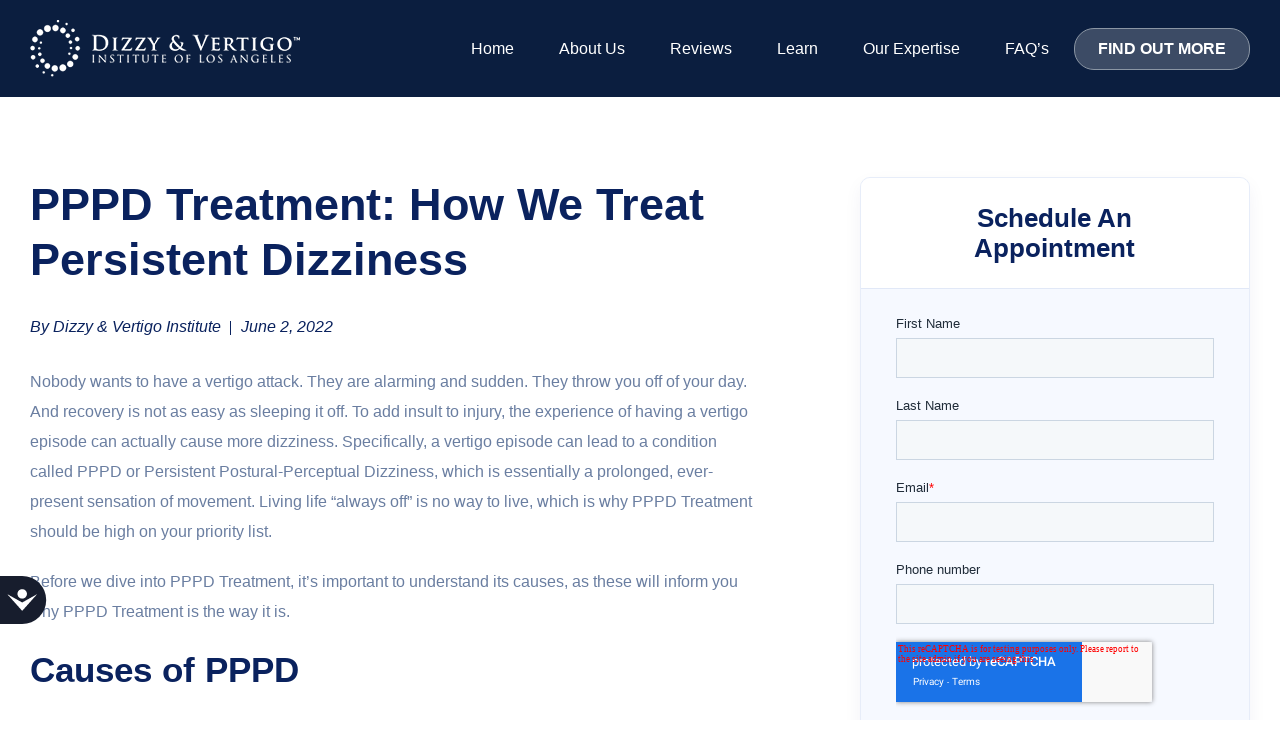

--- FILE ---
content_type: text/html; charset=UTF-8
request_url: https://www.dizzyandvertigo.com/pppd-treatment-how-we-treat-persistent-dizziness/
body_size: 16058
content:
<!DOCTYPE html>
<html lang="en">
<head>
	<meta charset="UTF-8">
	<meta name="viewport" content="width=device-width, initial-scale=1.0">
	
	

	<style>
		/* first iteractive */
		/*@font-face {
			font-family: 'Lato';
			src: url('https://www.dizzyandvertigo.com/wp-content/themes/dizzy/fonts/Lato-Light.woff2') format('woff2'),
				url('https://www.dizzyandvertigo.com/wp-content/themes/dizzy/fonts/Lato-Light.woff') format('woff');
			font-weight: 300;
			font-style: normal;
			font-display: swap;
		}

		@font-face {
			font-family: 'Lato';
			src: url('https://www.dizzyandvertigo.com/wp-content/themes/dizzy/fonts/Lato-Regular.woff2') format('woff2'),
				url('https://www.dizzyandvertigo.com/wp-content/themes/dizzy/fonts/Lato-Regular.woff') format('woff');
			font-weight: normal;
			font-style: normal;
			font-display: swap;
		}

		@font-face {
			font-family: 'Lato';
			src: url('https://www.dizzyandvertigo.com/wp-content/themes/dizzy/fonts/Lato-Bold.woff2') format('woff2'),
				url('https://www.dizzyandvertigo.com/wp-content/themes/dizzy/fonts/Lato-Bold.woff') format('woff');
			font-weight: bold;
			font-style: normal;
			font-display: swap;
		}

		@font-face {
			font-family: 'Lato';
			src: url('https://www.dizzyandvertigo.com/wp-content/themes/dizzy/fonts/Lato-Black.woff2') format('woff2'),
				url('https://www.dizzyandvertigo.com/wp-content/themes/dizzy/fonts/Lato-Black.woff') format('woff');
			font-weight: 900;
			font-style: normal;
			font-display: swap;
		}*/
		*{margin:0;padding:0;outline:0;list-style:none;border:none;text-decoration:none;background:0 0;box-sizing:border-box}button{background:0 0;box-shadow:none;-webkit-appearance:none;-webkit-border-radius:0}input{appearance:none;-moz-appearance:none;-webkit-appearance:none}body{background:#fff;font-family: 'Lato', sans-serif;font-size:16px;line-height:30px;color:#6a7ea1}img{max-width:100%;height:auto}a{color:#16c36a;text-decoration:none}a:hover{color:#0061de}h1.title{font-size:45px;line-height:55px;font-weight:900;color:#fff}h1.title span{color:#16c36a}h2.title{font-size:40px;line-height:50px;font-weight:900;color:#0a225e}h3.title,h3.title a,h2.title-post,h2.title-post a{font-size:26px;color:#0a225e;font-weight:900;margin-bottom:5px}h3.title a:hover{text-decoration:underline}p.subtitle{font-size:14px;text-transform:uppercase;font-weight:700;color:#0061de}.meta-data{font-style:italic;color:#16c36a;margin-bottom:15px}.more{display:flex;align-items:center;font-weight:700;color:#0051ff;margin-top:30px}.more svg{width:16px;height:11px;stroke:#0051ff;margin-left:15px;transition:all .3s ease}.more:hover svg{transform:translateX(15px)}.flex{display:flex;justify-content:space-between;width:100%}.flex-center{display:flex;justify-content:center}.align-center{display:flex;align-items:center}.row{display:flex;justify-content:space-between;margin-right:-15px;margin-left:-15px}.col-1,.col-10,.col-11,.col-2,.col-3,.col-4,.col-5,.col-6,.col-7,.col-8,.col-9{padding:0 15px}.col-1{width:8.33333333%}.col-2{width:16.66666667%}.col-3{width:25%}.col-4{width:33.33333333%}.col-5{width:41.66666667%}.col-6{width:50%}.col-7{width:58.33333333%}.col-8{width:66.66666667%}.col-9{width:75%}.col-10{width:83.33333333%}.col-11{width:91.66666667%}.d-none{display:none!important}.wrapper{overflow-x:hidden}.svg-icon{height:0;overflow:hidden;position:absolute;bottom:0;z-index:-999999}.center{width:100%;max-width:1300px;min-width:250px;margin:0 auto;padding:0 30px}.tx-center{text-align:center}.tx-right{text-align:right}.tx-left{text-align:left}.header{position:fixed;top:0;left:0;right:0;padding:20px 0;z-index:9992;transition:all .3s}.is-login .header{top:32px}.header.fixed{background:#0c1e3f;padding:5px 0}.header .center{display:flex;align-items:center}.logo{text-indent: -900px;overflow: hidden;display:inline-block;width:270px;height:57px;background:url(https://www.dizzyandvertigo.com/wp-content/webp-express/webp-images/themes/dizzy/img/logo.png.webp) no-repeat}.nav{margin-left:auto;margin-right:25px}.nav-open{display:none}.nav-close{display:none}.nav ul{display:flex}.nav ul li+li{margin-left:45px}.nav a{color:#fff;transition:all .3s}.nav a:hover,.nav li.current-menu-item a{color:#0061de}.btn-head{display:inline-block;padding:5px 23px;text-align:center;font-weight:700;text-transform:uppercase;border:1px solid #8b96a4;color:#fff;border-radius:20px;background:rgba(255,255,255,.2);transition:all .3s}.btn-head:hover{background:0 0;color:#fff}.header-background{background:#0b1e3f}.home{background-repeat:no-repeat;background-position:center top;background-size:cover;min-height:510px;padding-top:150px;padding-bottom:50px;position:relative}.home p.subtitle{color:#16c36a}.home p{color:#fff;margin-top:15px}.home .btn{margin-top:40px}.page-home .home{min-height:680px;padding-top:180px}.call-btn{display:inline-block;padding:10px 35px;background:0 0;color:#fff;border-radius:30px;font-weight:700;text-transform:uppercase;border:none;transition:all .3s}.call-btn:hover{display:inline-block;padding:5px 25px;background:#16c36a;color:#fff;border-radius:30px;font-weight:700;text-transform:uppercase;border:1px solid #16c36a;transition:all .3s}.btn{display:inline-block;padding:10px 35px;background:#16c36a;color:#fff;border-radius:30px;font-weight:700;text-transform:uppercase;border:1px solid #16c36a;transition:all .3s}.btn span{display:inline-block;vertical-align:middle;position:relative}.btn span:after{content:'';display:block;width:100%;height:2px;position:absolute;top:100%;left:0;background:#16c36a;transition:all .3s ease;opacity:0}.btn:after{content:'';display:inline-block;width:9px;height:16px;vertical-align:middle;margin-left:17px;background:url(https://www.dizzyandvertigo.com/wp-content/webp-express/webp-images/themes/dizzy/img/arrow.png.webp) no-repeat;transition:transform .3s ease}.btn:hover:after{transform:translateX(15px);background:url(https://www.dizzyandvertigo.com/wp-content/webp-express/webp-images/themes/dizzy/img/arrow-hover.png.webp) no-repeat}.btn:hover{color:#16c36a;background:0 0;border-color:transparent}.btn:hover span:after{opacity:1}.btn-play:before{content:'';display:inline-block;width:24px;height:24px;vertical-align:middle;margin-right:17px;background:url(https://www.dizzyandvertigo.com/wp-content/webp-express/webp-images/themes/dizzy/img/ic-play.png.webp) no-repeat;transition:transform .3s ease}.btn-play:after{display:none}
		@media screen and (max-width:650px){body{font-size:14px;line-height:28px}h1.title{font-size:25px;line-height:35px}h2.title{font-size:22px;line-height:30px}.ul-list li{font-size:12px;line-height:23px}.btn{padding:7px 20px;font-size:13px}.btn-video{right:55px}.btn-video p{font-size:10px!important;line-height:15px!important}.popup{left:0;right:0;transform:none;min-width:100%;min-height:auto}.popup-close{top:10px;right:10px;left:initial;position:absolute;width:30px;height:30px;border:2px solid #fff;font-size:21px;line-height:19px;z-index:10}.popup-vimeo iframe{min-height:200px}.form-connected input[type=text]{min-width:100%!important;width:100%;padding:0 35px;text-align:center}.form-connected label{width:100%}.form-connected .inner p br{display:none}.form-connected .inner h3{font-size:27px;line-height:35px}.footer .logo{display:inline-block;width:195px;height:42px;background-size:190px}.footer-logo p{font-size:12px !important;line-height:20px !important;}.footer-item:nth-child(2),.footer-item:nth-child(4){padding-left:0;width:35%}.footer-item:nth-child(3){padding-left:25px}.footer-copy{font-size:12px}.pacient h2{font-size:20px;line-height:30px}.pacient h2 br{display:none}.page-about .pacient h2,.page-testimonials .pacient h2{font-size:22px}.brands img{max-width:140px;margin:5px 0}.brands img:last-child{min-width:auto;max-width:65px}.page-covid .article .box-info .thumb{display:none}.main{padding-top:30px}.article .data{font-size:11px;margin-top:10px;margin-bottom:15px}.article h2{font-size:20px;line-height:30px;margin:15px 0}.article .content ul li+li{margin-top:10px}.articles .post .text{max-height:90px}.show-more{width:100%}.ifx-form .form-row{flex-direction:column}.ifx-form .form-row .form-col:last-child{padding-left:0;width:100%}.ifx-form .form-row .form-col:first-child{padding-right:0;width:100%}.importantly h2.title br{display:none}}@media screen and (max-width:400px){h2.title{font-size:20px;line-height:28px}.btn-video{right:44px}}
	</style>

    <meta name='robots' content='index, follow, max-image-preview:large, max-snippet:-1, max-video-preview:-1' />
	<style>img:is([sizes="auto" i], [sizes^="auto," i]) { contain-intrinsic-size: 3000px 1500px }</style>
	
<!-- Google Tag Manager for WordPress by gtm4wp.com -->
<script data-cfasync="false" data-pagespeed-no-defer>
	var gtm4wp_datalayer_name = "dataLayer";
	var dataLayer = dataLayer || [];

	const gtm4wp_scrollerscript_debugmode         = false;
	const gtm4wp_scrollerscript_callbacktime      = 100;
	const gtm4wp_scrollerscript_readerlocation    = 150;
	const gtm4wp_scrollerscript_contentelementid  = "content";
	const gtm4wp_scrollerscript_scannertime       = 60;
</script>
<!-- End Google Tag Manager for WordPress by gtm4wp.com -->
	<!-- This site is optimized with the Yoast SEO Premium plugin v24.2 (Yoast SEO v24.2) - https://yoast.com/wordpress/plugins/seo/ -->
	<title>PPPD Treatment: How We Treat Persistent Dizziness - Dizzy &amp; Vertigo</title>
	<meta name="description" content="A condition called PPPD or Persistent Postural-Perceptual Dizziness, which is essentially a prolonged, ever-present sensation of movement." />
	<link rel="canonical" href="https://www.dizzyandvertigo.com/pppd-treatment-how-we-treat-persistent-dizziness/" />
	<meta property="og:locale" content="en_US" />
	<meta property="og:type" content="article" />
	<meta property="og:title" content="PPPD Treatment: How We Treat Persistent Dizziness" />
	<meta property="og:description" content="A condition called PPPD or Persistent Postural-Perceptual Dizziness, which is essentially a prolonged, ever-present sensation of movement." />
	<meta property="og:url" content="https://www.dizzyandvertigo.com/pppd-treatment-how-we-treat-persistent-dizziness/" />
	<meta property="og:site_name" content="Dizzy &amp; Vertigo" />
	<meta property="article:publisher" content="https://www.facebook.com/dizzyandvertigo/" />
	<meta property="article:published_time" content="2022-06-02T18:23:57+00:00" />
	<meta property="article:modified_time" content="2024-08-14T16:10:37+00:00" />
	<meta property="og:image" content="https://www.dizzyandvertigo.com/wp-content/uploads/2022/06/elisa-ventur-bmjaxaz6ads-unsplash_optimized-scaled.jpeg" />
	<meta property="og:image:width" content="2560" />
	<meta property="og:image:height" content="1707" />
	<meta property="og:image:type" content="image/jpeg" />
	<meta name="author" content="Dr. Pearce &amp; Dr. Nava" />
	<meta name="twitter:card" content="summary_large_image" />
	<meta name="twitter:label1" content="Written by" />
	<meta name="twitter:data1" content="Dr. Pearce &amp; Dr. Nava" />
	<meta name="twitter:label2" content="Est. reading time" />
	<meta name="twitter:data2" content="4 minutes" />
	<script type="application/ld+json" class="yoast-schema-graph">{"@context":"https://schema.org","@graph":[{"@type":"Article","@id":"https://www.dizzyandvertigo.com/pppd-treatment-how-we-treat-persistent-dizziness/#article","isPartOf":{"@id":"https://www.dizzyandvertigo.com/pppd-treatment-how-we-treat-persistent-dizziness/"},"author":{"name":"Dr. Pearce &amp; Dr. Nava","@id":"https://www.dizzyandvertigo.com/#/schema/person/4866f950ddb74f0caf591434db947858"},"headline":"PPPD Treatment: How We Treat Persistent Dizziness","datePublished":"2022-06-02T18:23:57+00:00","dateModified":"2024-08-14T16:10:37+00:00","mainEntityOfPage":{"@id":"https://www.dizzyandvertigo.com/pppd-treatment-how-we-treat-persistent-dizziness/"},"wordCount":901,"commentCount":0,"publisher":{"@id":"https://www.dizzyandvertigo.com/#organization"},"image":{"@id":"https://www.dizzyandvertigo.com/pppd-treatment-how-we-treat-persistent-dizziness/#primaryimage"},"thumbnailUrl":"https://www.dizzyandvertigo.com/wp-content/uploads/2022/06/elisa-ventur-bmjaxaz6ads-unsplash_optimized-scaled.jpeg","articleSection":["Dizziness Treatment","PPPD"],"inLanguage":"en-US","potentialAction":[{"@type":"CommentAction","name":"Comment","target":["https://www.dizzyandvertigo.com/pppd-treatment-how-we-treat-persistent-dizziness/#respond"]}]},{"@type":"WebPage","@id":"https://www.dizzyandvertigo.com/pppd-treatment-how-we-treat-persistent-dizziness/","url":"https://www.dizzyandvertigo.com/pppd-treatment-how-we-treat-persistent-dizziness/","name":"PPPD Treatment: How We Treat Persistent Dizziness - Dizzy &amp; Vertigo","isPartOf":{"@id":"https://www.dizzyandvertigo.com/#website"},"primaryImageOfPage":{"@id":"https://www.dizzyandvertigo.com/pppd-treatment-how-we-treat-persistent-dizziness/#primaryimage"},"image":{"@id":"https://www.dizzyandvertigo.com/pppd-treatment-how-we-treat-persistent-dizziness/#primaryimage"},"thumbnailUrl":"https://www.dizzyandvertigo.com/wp-content/uploads/2022/06/elisa-ventur-bmjaxaz6ads-unsplash_optimized-scaled.jpeg","datePublished":"2022-06-02T18:23:57+00:00","dateModified":"2024-08-14T16:10:37+00:00","description":"A condition called PPPD or Persistent Postural-Perceptual Dizziness, which is essentially a prolonged, ever-present sensation of movement.","breadcrumb":{"@id":"https://www.dizzyandvertigo.com/pppd-treatment-how-we-treat-persistent-dizziness/#breadcrumb"},"inLanguage":"en-US","potentialAction":[{"@type":"ReadAction","target":["https://www.dizzyandvertigo.com/pppd-treatment-how-we-treat-persistent-dizziness/"]}]},{"@type":"ImageObject","inLanguage":"en-US","@id":"https://www.dizzyandvertigo.com/pppd-treatment-how-we-treat-persistent-dizziness/#primaryimage","url":"https://www.dizzyandvertigo.com/wp-content/uploads/2022/06/elisa-ventur-bmjaxaz6ads-unsplash_optimized-scaled.jpeg","contentUrl":"https://www.dizzyandvertigo.com/wp-content/uploads/2022/06/elisa-ventur-bmjaxaz6ads-unsplash_optimized-scaled.jpeg","width":2560,"height":1707,"caption":"pppd-treatment"},{"@type":"BreadcrumbList","@id":"https://www.dizzyandvertigo.com/pppd-treatment-how-we-treat-persistent-dizziness/#breadcrumb","itemListElement":[{"@type":"ListItem","position":1,"name":"Home","item":"https://www.dizzyandvertigo.com/"},{"@type":"ListItem","position":2,"name":"All","item":"https://www.dizzyandvertigo.com/category/all/"},{"@type":"ListItem","position":3,"name":"PPPD Treatment: How We Treat Persistent Dizziness"}]},{"@type":"WebSite","@id":"https://www.dizzyandvertigo.com/#website","url":"https://www.dizzyandvertigo.com/","name":"Dizzy &amp; Vertigo","description":"Premier Dizzy &amp; Vertigo treatment center in the LA area.","publisher":{"@id":"https://www.dizzyandvertigo.com/#organization"},"potentialAction":[{"@type":"SearchAction","target":{"@type":"EntryPoint","urlTemplate":"https://www.dizzyandvertigo.com/?s={search_term_string}"},"query-input":{"@type":"PropertyValueSpecification","valueRequired":true,"valueName":"search_term_string"}}],"inLanguage":"en-US"},{"@type":"Organization","@id":"https://www.dizzyandvertigo.com/#organization","name":"Dizzy & Vertigo Institute of Los Angeles","url":"https://www.dizzyandvertigo.com/","logo":{"@type":"ImageObject","inLanguage":"en-US","@id":"https://www.dizzyandvertigo.com/#/schema/logo/image/","url":"https://www.dizzyandvertigo.com/wp-content/uploads/2021/09/logo.webp","contentUrl":"https://www.dizzyandvertigo.com/wp-content/uploads/2021/09/logo.webp","width":270,"height":57,"caption":"Dizzy & Vertigo Institute of Los Angeles"},"image":{"@id":"https://www.dizzyandvertigo.com/#/schema/logo/image/"},"sameAs":["https://www.facebook.com/dizzyandvertigo/","https://www.instagram.com/dizzyandvertigo/","https://www.linkedin.com/company/dizzyandvertigo/","https://www.youtube.com/channel/UCpDCs7haBG9Qb6UxfG_2grA/featured"]},{"@type":"Person","@id":"https://www.dizzyandvertigo.com/#/schema/person/4866f950ddb74f0caf591434db947858","name":"Dr. Pearce &amp; Dr. Nava","image":{"@type":"ImageObject","inLanguage":"en-US","@id":"https://www.dizzyandvertigo.com/#/schema/person/image/","url":"https://secure.gravatar.com/avatar/5807726624239716d8dfa761f98bf52cd794eac621b19d5641f8adff0ccb35a3?s=96&d=mm&r=g","contentUrl":"https://secure.gravatar.com/avatar/5807726624239716d8dfa761f98bf52cd794eac621b19d5641f8adff0ccb35a3?s=96&d=mm&r=g","caption":"Dr. Pearce &amp; Dr. Nava"},"url":"https://www.dizzyandvertigo.com/author/inova/"}]}</script>
	<!-- / Yoast SEO Premium plugin. -->


<link rel="alternate" type="application/rss+xml" title="Dizzy &amp; Vertigo &raquo; PPPD Treatment: How We Treat Persistent Dizziness Comments Feed" href="https://www.dizzyandvertigo.com/pppd-treatment-how-we-treat-persistent-dizziness/feed/" />
<link rel='stylesheet' id='sgr-css' href='https://www.dizzyandvertigo.com/wp-content/plugins/simple-google-recaptcha/sgr.css?ver=1669659543' media='all' />
<style id='classic-theme-styles-inline-css'>
/*! This file is auto-generated */
.wp-block-button__link{color:#fff;background-color:#32373c;border-radius:9999px;box-shadow:none;text-decoration:none;padding:calc(.667em + 2px) calc(1.333em + 2px);font-size:1.125em}.wp-block-file__button{background:#32373c;color:#fff;text-decoration:none}
</style>
<style id='global-styles-inline-css'>
:root{--wp--preset--aspect-ratio--square: 1;--wp--preset--aspect-ratio--4-3: 4/3;--wp--preset--aspect-ratio--3-4: 3/4;--wp--preset--aspect-ratio--3-2: 3/2;--wp--preset--aspect-ratio--2-3: 2/3;--wp--preset--aspect-ratio--16-9: 16/9;--wp--preset--aspect-ratio--9-16: 9/16;--wp--preset--color--black: #000000;--wp--preset--color--cyan-bluish-gray: #abb8c3;--wp--preset--color--white: #ffffff;--wp--preset--color--pale-pink: #f78da7;--wp--preset--color--vivid-red: #cf2e2e;--wp--preset--color--luminous-vivid-orange: #ff6900;--wp--preset--color--luminous-vivid-amber: #fcb900;--wp--preset--color--light-green-cyan: #7bdcb5;--wp--preset--color--vivid-green-cyan: #00d084;--wp--preset--color--pale-cyan-blue: #8ed1fc;--wp--preset--color--vivid-cyan-blue: #0693e3;--wp--preset--color--vivid-purple: #9b51e0;--wp--preset--gradient--vivid-cyan-blue-to-vivid-purple: linear-gradient(135deg,rgba(6,147,227,1) 0%,rgb(155,81,224) 100%);--wp--preset--gradient--light-green-cyan-to-vivid-green-cyan: linear-gradient(135deg,rgb(122,220,180) 0%,rgb(0,208,130) 100%);--wp--preset--gradient--luminous-vivid-amber-to-luminous-vivid-orange: linear-gradient(135deg,rgba(252,185,0,1) 0%,rgba(255,105,0,1) 100%);--wp--preset--gradient--luminous-vivid-orange-to-vivid-red: linear-gradient(135deg,rgba(255,105,0,1) 0%,rgb(207,46,46) 100%);--wp--preset--gradient--very-light-gray-to-cyan-bluish-gray: linear-gradient(135deg,rgb(238,238,238) 0%,rgb(169,184,195) 100%);--wp--preset--gradient--cool-to-warm-spectrum: linear-gradient(135deg,rgb(74,234,220) 0%,rgb(151,120,209) 20%,rgb(207,42,186) 40%,rgb(238,44,130) 60%,rgb(251,105,98) 80%,rgb(254,248,76) 100%);--wp--preset--gradient--blush-light-purple: linear-gradient(135deg,rgb(255,206,236) 0%,rgb(152,150,240) 100%);--wp--preset--gradient--blush-bordeaux: linear-gradient(135deg,rgb(254,205,165) 0%,rgb(254,45,45) 50%,rgb(107,0,62) 100%);--wp--preset--gradient--luminous-dusk: linear-gradient(135deg,rgb(255,203,112) 0%,rgb(199,81,192) 50%,rgb(65,88,208) 100%);--wp--preset--gradient--pale-ocean: linear-gradient(135deg,rgb(255,245,203) 0%,rgb(182,227,212) 50%,rgb(51,167,181) 100%);--wp--preset--gradient--electric-grass: linear-gradient(135deg,rgb(202,248,128) 0%,rgb(113,206,126) 100%);--wp--preset--gradient--midnight: linear-gradient(135deg,rgb(2,3,129) 0%,rgb(40,116,252) 100%);--wp--preset--font-size--small: 13px;--wp--preset--font-size--medium: 20px;--wp--preset--font-size--large: 36px;--wp--preset--font-size--x-large: 42px;--wp--preset--spacing--20: 0.44rem;--wp--preset--spacing--30: 0.67rem;--wp--preset--spacing--40: 1rem;--wp--preset--spacing--50: 1.5rem;--wp--preset--spacing--60: 2.25rem;--wp--preset--spacing--70: 3.38rem;--wp--preset--spacing--80: 5.06rem;--wp--preset--shadow--natural: 6px 6px 9px rgba(0, 0, 0, 0.2);--wp--preset--shadow--deep: 12px 12px 50px rgba(0, 0, 0, 0.4);--wp--preset--shadow--sharp: 6px 6px 0px rgba(0, 0, 0, 0.2);--wp--preset--shadow--outlined: 6px 6px 0px -3px rgba(255, 255, 255, 1), 6px 6px rgba(0, 0, 0, 1);--wp--preset--shadow--crisp: 6px 6px 0px rgba(0, 0, 0, 1);}:where(.is-layout-flex){gap: 0.5em;}:where(.is-layout-grid){gap: 0.5em;}body .is-layout-flex{display: flex;}.is-layout-flex{flex-wrap: wrap;align-items: center;}.is-layout-flex > :is(*, div){margin: 0;}body .is-layout-grid{display: grid;}.is-layout-grid > :is(*, div){margin: 0;}:where(.wp-block-columns.is-layout-flex){gap: 2em;}:where(.wp-block-columns.is-layout-grid){gap: 2em;}:where(.wp-block-post-template.is-layout-flex){gap: 1.25em;}:where(.wp-block-post-template.is-layout-grid){gap: 1.25em;}.has-black-color{color: var(--wp--preset--color--black) !important;}.has-cyan-bluish-gray-color{color: var(--wp--preset--color--cyan-bluish-gray) !important;}.has-white-color{color: var(--wp--preset--color--white) !important;}.has-pale-pink-color{color: var(--wp--preset--color--pale-pink) !important;}.has-vivid-red-color{color: var(--wp--preset--color--vivid-red) !important;}.has-luminous-vivid-orange-color{color: var(--wp--preset--color--luminous-vivid-orange) !important;}.has-luminous-vivid-amber-color{color: var(--wp--preset--color--luminous-vivid-amber) !important;}.has-light-green-cyan-color{color: var(--wp--preset--color--light-green-cyan) !important;}.has-vivid-green-cyan-color{color: var(--wp--preset--color--vivid-green-cyan) !important;}.has-pale-cyan-blue-color{color: var(--wp--preset--color--pale-cyan-blue) !important;}.has-vivid-cyan-blue-color{color: var(--wp--preset--color--vivid-cyan-blue) !important;}.has-vivid-purple-color{color: var(--wp--preset--color--vivid-purple) !important;}.has-black-background-color{background-color: var(--wp--preset--color--black) !important;}.has-cyan-bluish-gray-background-color{background-color: var(--wp--preset--color--cyan-bluish-gray) !important;}.has-white-background-color{background-color: var(--wp--preset--color--white) !important;}.has-pale-pink-background-color{background-color: var(--wp--preset--color--pale-pink) !important;}.has-vivid-red-background-color{background-color: var(--wp--preset--color--vivid-red) !important;}.has-luminous-vivid-orange-background-color{background-color: var(--wp--preset--color--luminous-vivid-orange) !important;}.has-luminous-vivid-amber-background-color{background-color: var(--wp--preset--color--luminous-vivid-amber) !important;}.has-light-green-cyan-background-color{background-color: var(--wp--preset--color--light-green-cyan) !important;}.has-vivid-green-cyan-background-color{background-color: var(--wp--preset--color--vivid-green-cyan) !important;}.has-pale-cyan-blue-background-color{background-color: var(--wp--preset--color--pale-cyan-blue) !important;}.has-vivid-cyan-blue-background-color{background-color: var(--wp--preset--color--vivid-cyan-blue) !important;}.has-vivid-purple-background-color{background-color: var(--wp--preset--color--vivid-purple) !important;}.has-black-border-color{border-color: var(--wp--preset--color--black) !important;}.has-cyan-bluish-gray-border-color{border-color: var(--wp--preset--color--cyan-bluish-gray) !important;}.has-white-border-color{border-color: var(--wp--preset--color--white) !important;}.has-pale-pink-border-color{border-color: var(--wp--preset--color--pale-pink) !important;}.has-vivid-red-border-color{border-color: var(--wp--preset--color--vivid-red) !important;}.has-luminous-vivid-orange-border-color{border-color: var(--wp--preset--color--luminous-vivid-orange) !important;}.has-luminous-vivid-amber-border-color{border-color: var(--wp--preset--color--luminous-vivid-amber) !important;}.has-light-green-cyan-border-color{border-color: var(--wp--preset--color--light-green-cyan) !important;}.has-vivid-green-cyan-border-color{border-color: var(--wp--preset--color--vivid-green-cyan) !important;}.has-pale-cyan-blue-border-color{border-color: var(--wp--preset--color--pale-cyan-blue) !important;}.has-vivid-cyan-blue-border-color{border-color: var(--wp--preset--color--vivid-cyan-blue) !important;}.has-vivid-purple-border-color{border-color: var(--wp--preset--color--vivid-purple) !important;}.has-vivid-cyan-blue-to-vivid-purple-gradient-background{background: var(--wp--preset--gradient--vivid-cyan-blue-to-vivid-purple) !important;}.has-light-green-cyan-to-vivid-green-cyan-gradient-background{background: var(--wp--preset--gradient--light-green-cyan-to-vivid-green-cyan) !important;}.has-luminous-vivid-amber-to-luminous-vivid-orange-gradient-background{background: var(--wp--preset--gradient--luminous-vivid-amber-to-luminous-vivid-orange) !important;}.has-luminous-vivid-orange-to-vivid-red-gradient-background{background: var(--wp--preset--gradient--luminous-vivid-orange-to-vivid-red) !important;}.has-very-light-gray-to-cyan-bluish-gray-gradient-background{background: var(--wp--preset--gradient--very-light-gray-to-cyan-bluish-gray) !important;}.has-cool-to-warm-spectrum-gradient-background{background: var(--wp--preset--gradient--cool-to-warm-spectrum) !important;}.has-blush-light-purple-gradient-background{background: var(--wp--preset--gradient--blush-light-purple) !important;}.has-blush-bordeaux-gradient-background{background: var(--wp--preset--gradient--blush-bordeaux) !important;}.has-luminous-dusk-gradient-background{background: var(--wp--preset--gradient--luminous-dusk) !important;}.has-pale-ocean-gradient-background{background: var(--wp--preset--gradient--pale-ocean) !important;}.has-electric-grass-gradient-background{background: var(--wp--preset--gradient--electric-grass) !important;}.has-midnight-gradient-background{background: var(--wp--preset--gradient--midnight) !important;}.has-small-font-size{font-size: var(--wp--preset--font-size--small) !important;}.has-medium-font-size{font-size: var(--wp--preset--font-size--medium) !important;}.has-large-font-size{font-size: var(--wp--preset--font-size--large) !important;}.has-x-large-font-size{font-size: var(--wp--preset--font-size--x-large) !important;}
:where(.wp-block-post-template.is-layout-flex){gap: 1.25em;}:where(.wp-block-post-template.is-layout-grid){gap: 1.25em;}
:where(.wp-block-columns.is-layout-flex){gap: 2em;}:where(.wp-block-columns.is-layout-grid){gap: 2em;}
:root :where(.wp-block-pullquote){font-size: 1.5em;line-height: 1.6;}
</style>
<link rel='stylesheet' id='latepoint-main-front-css' href='https://www.dizzyandvertigo.com/wp-content/plugins/latepoint/public/stylesheets/front.css?ver=4.6.2' media='all' />
<link rel='stylesheet' id='latepoint-custom-fields-front-css' href='https://www.dizzyandvertigo.com/wp-content/plugins/latepoint-custom-fields/public/stylesheets/latepoint-custom-fields-front.css?ver=1.2.2.1' media='all' />
<script id="sgr-js-extra">
var sgr = {"sgr_site_key":"6LfTTWgcAAAAAAWzkjtxeyCbLuY3yeFHqnqV20eu"};
</script>
<script src="https://www.dizzyandvertigo.com/wp-content/plugins/simple-google-recaptcha/sgr.js?ver=1669659543" id="sgr-js"></script>
<script src="https://www.dizzyandvertigo.com/wp-includes/js/jquery/jquery.min.js?ver=3.7.1" id="jquery-core-js"></script>
<script src="https://www.dizzyandvertigo.com/wp-includes/js/jquery/jquery-migrate.min.js?ver=3.4.1" id="jquery-migrate-js"></script>
<script src="https://www.dizzyandvertigo.com/wp-content/plugins/latepoint-custom-fields/public/javascripts/latepoint-custom-fields-front.js?ver=1.2.2.1" id="latepoint-custom-fields-front-js"></script>
<script src="https://www.dizzyandvertigo.com/wp-content/plugins/latepoint/public/javascripts/vendor-front.js?ver=4.6.2" id="latepoint-vendor-front-js"></script>
<script id="latepoint-main-front-js-extra">
var latepoint_helper = {"route_action":"latepoint_route_call","response_status":{"success":"success","error":"error"},"ajaxurl":"https:\/\/www.dizzyandvertigo.com\/wp-admin\/admin-ajax.php","time_pick_style":"timeline","string_today":"Today","reload_booking_summary_route":"steps__reload_booking_summary","time_system":"12","msg_not_available":"Not Available","phone_format":"(999) 999-9999","enable_phone_masking":"yes","booking_button_route":"steps__start","show_booking_end_time":"no","customer_dashboard_url":"https:\/\/www.dizzyandvertigo.com\/customer-dashboard","demo_mode":"","cancel_booking_prompt":"Are you sure you want to cancel this appointment?","single_space_message":"Space Available","many_spaces_message":"Spaces Available","body_font_family":"-apple-system, system-ui, BlinkMacSystemFont, \"Segoe UI\", Roboto, \"Helvetica Neue\", Arial, sans-serif","currency_symbol_before":"$","currency_symbol_after":"","thousand_separator":",","decimal_separator":".","number_of_decimals":"2","is_timezone_selected":"","start_from_booking_intent_route":"steps__start_from_booking_intent","start_from_booking_intent_key":"","social_login_google_client_id":"","social_login_google_route":"auth__login_customer_using_google_token","google_places_country_restriction":"","custom_fields_remove_file_prompt":"Are you sure you want to remove this file?","custom_fields_remove_required_file_prompt":"This file is required and can not be removed, but you can replace it with a different file. Do you want to replace it?"};
</script>
<script src="https://www.dizzyandvertigo.com/wp-content/plugins/latepoint/public/javascripts/front.js?ver=4.6.2" id="latepoint-main-front-js"></script>
<script src="https://www.dizzyandvertigo.com/wp-content/plugins/duracelltomi-google-tag-manager/dist/js/analytics-talk-content-tracking.js?ver=1.20.3" id="gtm4wp-scroll-tracking-js"></script>
<link rel="https://api.w.org/" href="https://www.dizzyandvertigo.com/wp-json/" /><link rel="alternate" title="JSON" type="application/json" href="https://www.dizzyandvertigo.com/wp-json/wp/v2/posts/1921" /><link rel="EditURI" type="application/rsd+xml" title="RSD" href="https://www.dizzyandvertigo.com/xmlrpc.php?rsd" />
<link rel='shortlink' href='https://www.dizzyandvertigo.com/?p=1921' />
<link rel="alternate" title="oEmbed (JSON)" type="application/json+oembed" href="https://www.dizzyandvertigo.com/wp-json/oembed/1.0/embed?url=https%3A%2F%2Fwww.dizzyandvertigo.com%2Fpppd-treatment-how-we-treat-persistent-dizziness%2F" />
<link rel="alternate" title="oEmbed (XML)" type="text/xml+oembed" href="https://www.dizzyandvertigo.com/wp-json/oembed/1.0/embed?url=https%3A%2F%2Fwww.dizzyandvertigo.com%2Fpppd-treatment-how-we-treat-persistent-dizziness%2F&#038;format=xml" />

<!-- Google Tag Manager for WordPress by gtm4wp.com -->
<!-- GTM Container placement set to footer -->
<script data-cfasync="false" data-pagespeed-no-defer type="text/javascript">
	var dataLayer_content = {"pagePostType":"post","pagePostType2":"single-post","pageCategory":["dizziness-treatment","persistent-postural-perceptual-dizziness"],"pagePostAuthor":"Dr. Pearce &amp; Dr. Nava"};
	dataLayer.push( dataLayer_content );
</script>
<script data-cfasync="false">
(function(w,d,s,l,i){w[l]=w[l]||[];w[l].push({'gtm.start':
new Date().getTime(),event:'gtm.js'});var f=d.getElementsByTagName(s)[0],
j=d.createElement(s),dl=l!='dataLayer'?'&l='+l:'';j.async=true;j.src=
'//www.googletagmanager.com/gtm.js?id='+i+dl;f.parentNode.insertBefore(j,f);
})(window,document,'script','dataLayer','GTM-KDNLHZP');
</script>
<!-- End Google Tag Manager for WordPress by gtm4wp.com --><link rel="icon" href="https://www.dizzyandvertigo.com/wp-content/uploads/2021/09/cropped-favicon1-32x32.png" sizes="32x32" />
<link rel="icon" href="https://www.dizzyandvertigo.com/wp-content/uploads/2021/09/cropped-favicon1-192x192.png" sizes="192x192" />
<link rel="apple-touch-icon" href="https://www.dizzyandvertigo.com/wp-content/uploads/2021/09/cropped-favicon1-180x180.png" />
<meta name="msapplication-TileImage" content="https://www.dizzyandvertigo.com/wp-content/uploads/2021/09/cropped-favicon1-270x270.png" />
		<style id="wp-custom-css">
			.page-id-595 .site-header { 
  display: none;
}
.cta-background {
	background: #0062C6!important;
	padding-top: 10px!important;
	margin-top: 50px!important;
	padding-bottom: 10px!important;
	margin-left: 10px!important;
	margin-right: 10px!important;
}
.appointment-button {
	background: #057FFF!important;
	padding: 20px 5px 20px 5px!important;
	color: white!important;
	margin-top: 20px!important;
	
	
}

.modal-wrapper.styled .modal {
    position: relative;
    background-color: #fefefe;
    margin: 10vh auto;
    padding: 10px 10px 10px 10px;
    border: 1px solid #888;
    width: 50%;
    transition: all 2s ease;
}

@media only screen and (max-width: 600px) {
.modal-wrapper.styled .modal {
 		position: relative;
    background-color: #fefefe;
    margin: 10vh auto;
    padding: 10px 10px 10px 10px;
    border: 1px solid #888;
    width: 85%;
    transition: all 2s ease;
}}

.menu-header-section ul li a:hover, .menu-header-section ul li.current-menu-item a {
    color: white;
		font-weight: 600;
}

.page-id-555 #et_builder_outer_content .et_pb_section_0 .beforetitle{
	color: white !important;
}
.page-id-555
.et_pb_blog_0 
.entry-title a{
	color: Black ! important;
}
.page-id-555
.et_pb_blog_0 
.entry-title{
	margin: 10px 0px !important;
}
.page-id-555
.et_pb_blog_0 
.column article
 {
	min-height: 250px;
}
.page-id-555.et-db #et-boc .et_pb_blog_grid a.more-link{
	background: #007fff !important;
	width: 150px;
	text-transform: capitalize;
  padding: 9px 10px !important;
  display: inline-block;
  margin-top: 15px;
	font-size: 17px;
	color: white !important;
}
/*.page-id-555.et-db #et-boc .et_pb_blog_grid a.more-link::after {
    margin-left: 15px;
    content: "\f054";
    font-size: 17px;
    font-family: "Font Awesome 5 Free";
}*/
.single-post
.simple-page-banner{
	height: 450px ! important;
}
.single-post
#et-boc .simple-page-banner .beforetitle{
	color: white;
	height: 35px;
}

#featured-blog-post .entry-featured-image-url{
	float: left;
	width: 60%;
	display: block;
	position: relative;
	margin-bottom: 30px;
	min-height: 385px;
	overflow: hidden;
}
#featured-blog-post .entry-featured-image-url img{
	position: absolute;
	width: 100%;
}
#blog-post-list .column{ width: 30.3% !important; margin-right: 3.2% !important;
}
#blog-post-list .column:nth-child(3n){
	margin-right: 0px !important;
}
.et-db #et-boc #blog-post-list .et_pb_blog_grid .et_pb_post{
	padding: 0px !important;
	margin-bottom: 30%;
	min-height: 470px !important;
}
@media only screen and (max-width: 992px) {
	#featured-blog-post .entry-featured-image-url{
		width: 100%;
	}
	#blog-post-list .column{ width: 100% !important; }
	.et-db #et-boc #blog-post-list .et_pb_blog_grid .et_pb_post{
		width: 45% !important;
		margin: 0px 2% !important;
		float: left !important;
	}
}

@media only screen and (max-width: 600px) {
	.et-db #et-boc #blog-post-list .et_pb_blog_grid .et_pb_post{
		width: 90% !important;
	}
}		</style>
		</head>
<body>


<div class="wrapper page-article">
			<!-- HEADER -->
		<header class="header header-background">
			<div class="center">
				<a href="/" class="logo">logo</a>

				<nav class="nav">
					<ul id="menu-main-menu" class=""><li id="menu-item-22" class="menu-item menu-item-type-post_type menu-item-object-page menu-item-home menu-item-22"><a href="https://www.dizzyandvertigo.com/">Home</a></li>
<li id="menu-item-23" class="menu-item menu-item-type-post_type menu-item-object-page menu-item-23"><a href="https://www.dizzyandvertigo.com/about-us/">About Us</a></li>
<li id="menu-item-24" class="menu-item menu-item-type-post_type menu-item-object-page menu-item-24"><a href="https://www.dizzyandvertigo.com/reviews/" title="Patients">Reviews</a></li>
<li id="menu-item-574" class="niko menu-item menu-item-type-post_type menu-item-object-page menu-item-574"><a href="https://www.dizzyandvertigo.com/resources/">Learn</a></li>
<li id="menu-item-25" class="menu-item menu-item-type-post_type menu-item-object-page menu-item-25"><a href="https://www.dizzyandvertigo.com/our-expertise/">Our Expertise</a></li>
<li id="menu-item-1669" class="menu-item menu-item-type-post_type menu-item-object-page menu-item-1669"><a href="https://www.dizzyandvertigo.com/faqs/">FAQ’s</a></li>
</ul>
					<div class="tx-center" hidden>
						<a href="/book-appointment/" class="btn"><span>Find out more</span></a>
					</div>					
				</nav>

				<a href="/book-appointment/" class="btn-head">Find out more</a>

				<div class="nav-open">
					<span></span>
					<span></span>
					<span></span>
				</div>
			</div>
		</header>
		<!-- // HEADER -->
	
<main class="main">
    <div class="center">
        <!-- ARTICLE -->
        <article class="article">
            <!-- metadata -->
            <h1 class="title">PPPD Treatment: How We Treat Persistent Dizziness</h1>

            <ul class="data">
                <li>By Dizzy &amp; Vertigo Institute</li>
                <li>June 2, 2022</li>
            </ul>

            <!-- content -->
            <div class="content">
                <p><span style="font-weight: 400;">Nobody wants to have a vertigo attack. They are alarming and sudden. They throw you off of your day. And recovery is not as easy as sleeping it off. To add insult to injury, the experience of having a vertigo episode can actually cause more dizziness. Specifically, a vertigo episode can lead to a condition called PPPD or Persistent Postural-Perceptual Dizziness, which is essentially a prolonged, ever-present sensation of movement. Living life “always off” is no way to live, which is why PPPD Treatment should be high on your priority list.</span></p>
<p><span style="font-weight: 400;">Before we dive into PPPD Treatment, it’s important to understand its causes, as these will inform you why PPPD Treatment is the way it is.</span></p>
<h2><b>Causes of PPPD</b></h2>
<p><a href="https://www.dizzyandvertigo.com/pppd-intro-what-is-persistent-postural-perceptual-dizziness/"><span style="font-weight: 400;">PPPD</span></a><span style="font-weight: 400;"> is a type of chronic dizziness that is most frequently described as a sense of rocking or floating. PPPD is not true rotational vertigo, where it feels as if the world around you is abnormally spinning. Rather, PPPD exists in the background, causing dizzy patients to always feel “off-center”.</span></p>
<p><span style="font-weight: 400;">The primary difference between PPPD and other balance disorders is that PPPD is constant. One of the diagnostic requirements, for example, is that the symptoms are present for at least 15 days out of a month. For more information on what PPPD is and its symptoms, head over to our article: </span><a href="https://www.dizzyandvertigo.com/pppd-intro-what-is-persistent-postural-perceptual-dizziness/"><span style="font-weight: 400;">Intro to PPPD</span></a><span style="font-weight: 400;">.</span></p>
<p><span style="font-weight: 400;">PPPD is the third most </span><a href="https://www.dizzyandvertigo.com/vestibular-disorders/"><span style="font-weight: 400;">common vestibular disorder</span></a><span style="font-weight: 400;"> in adults, according to the Mayo Clinic. It’s so common because its causes are things experienced by many adults.</span></p>
<ol>
<li style="font-weight: 400;" aria-level="1"><b>PPPD is caused by other vestibular disorders.</b><span style="font-weight: 400;"> Yes, it’s quite a conundrum. The fact that one balance disorder (BPPV, Vestibular Migraine, Post-Concussion Syndrome, etc) can lead to another balance disorder is discouraging. But it’s a good reason to get your dizziness checked out.</span></li>
<li style="font-weight: 400;" aria-level="1"><b>PPPD is caused by behavioral triggers such as heightened stress, anxiety, and panic attacks.</b><span style="font-weight: 400;"> Emotionally stressful moments exhaust our bodies, changing our perception of space and motion. When those moments are resolved, PPPD patients will find that their balance system has overcorrected for this fight-or-flight moment, and thus cannot recenter to normal balance.</span></li>
</ol>
<p><span style="font-weight: 400;">Because PPPD is somewhat of a silent nuisance, many people go through their life with PPPD. It’s like the annoying mosquito that won’t stop flying by your ear, but you cannot seem to get rid of it. Fortunately, at the Dizzy &amp; Vertigo Institute, we have a proven process for alleviating the symptoms of PPPD and helping to put the disorder to rest.</span></p>
<h2><b>PPPD Treatment</b></h2>
<p><span style="font-weight: 400;">Those with PPPD are usually fighting two battles. One, they’re fighting an actual problem in their vestibular system. Two, they’re fighting a cognitive battle with how they handle stress, which is a major contributor to triggering PPPD.</span></p>
<p><span style="font-weight: 400;">Thus, PPPD Treatment must address both the vestibular problem and the cognitive-behavioral problem.</span></p>
<p><span style="font-weight: 400;">At the Dizzy &amp; Vertigo Institute, we have a firm grasp on solving the vestibular dysfunction of PPPD. Through </span><a href="https://www.dizzyandvertigo.com/vestibular-rehabilitation-therapy-guide/"><span style="font-weight: 400;">Vestibular Rehabilitation Therapy</span></a><span style="font-weight: 400;">, we retrain the body’s ability to rebalance and find that center of gravity you’ve lost because of your vestibular disorder. VRT for PPPD Treatment is customized to each patient’s needs, however, they usually include some assortment of:</span></p>
<ul>
<li style="font-weight: 400;" aria-level="1"><b>Sensory Reweighting</b><span style="font-weight: 400;"> – Helps the brain integrate sensory information properly</span></li>
<li style="font-weight: 400;" aria-level="1"><b>Immersive VR Therapy</b><span style="font-weight: 400;"> – Using simulated environments to strengthen your vestibular system in visually stressful environments.</span></li>
<li style="font-weight: 400;" aria-level="1"><b>Vestibular Therapy</b><span style="font-weight: 400;"> – Exercises designed to align your physical balance sensors (nerves throughout the body) and the brain’s balance GPS (vestibular system)</span></li>
</ul>
<p><span style="font-weight: 400;">Oftentimes, PPPD Treatment stops here. But the equally important part of the equation is cognitive-behavioral therapy (CBT). PPPD patients must be able to manage their stress and anxiety because it’s a major trigger for them.  Living with chronic movement is unsettling and scary. </span></p>
<p><span style="font-weight: 400;">Just look at these stats of PPPD patients:</span></p>
<ul>
<li style="font-weight: 400;" aria-level="1"><span style="font-weight: 400;">60% have clinically significant anxiety</span></li>
<li style="font-weight: 400;" aria-level="1"><span style="font-weight: 400;">45% have clinically significant depression</span></li>
</ul>
<p><span style="font-weight: 400;">One benefit of becoming a patient at the Dizzy &amp; Vertigo Institute is that you get access to our network of renowned specialists. And as far as CBT for dizzy patients goes, one of the best in the business is </span><a href="https://www.hannahwolfelcsw.com/abouthannah"><span style="font-weight: 400;">Hannah Wolfe, LCSW</span></a><span style="font-weight: 400;">. Locating a therapist who understands vestibular disorders and how to treat them collaboratively with vestibular specialists is challenging for many. We understand how important PPPD Treatment is to embody both vestibular therapy and cognitive therapy for many patients. And when you work with us, we’ll make sure that you’re making progress in both areas on your way to recovery. Hannah Wolfe, LCSW outlines her approach to treating the mental battle of PPPD:</span></p>
<p><span style="font-weight: 400;">“It is very common to experience emotional and physical distress as a result of these disorders. Through a three-pronged psychotherapy approach (Cognitive Behavioral Therapy, Dialectical Behavioral Therapy, and AEDP) I help my patients learn techniques to cope with their triggers and process associated anxiety, depression and trauma. I work closely with the patient’s vestibular rehab team in order to achieve the best outcome.”</span></p>
<p><span style="font-weight: 400;">If you’d like to learn more about our treatment process in greater detail, from when you walk into our vestibular clinic to when you’re feeling relieved of dizziness, then we suggest you check out this article: </span><a href="https://www.dizzyandvertigo.com/how-we-treat-dizziness-what-to-expect-working-with-the-dizzy-vertigo-institute/"><span style="font-weight: 400;">How We Treat Dizziness – What To Expect Working with the Dizzy &amp; Vertigo Institute</span></a></p>
<p><span style="font-weight: 400;">Otherwise, if you’re ready to put dizziness behind you, then please reach out to us at (310) 683-4679 or by </span><a href="https://www.dizzyandvertigo.com/book-appointment/"><span style="font-weight: 400;">filling out our contact form</span></a><span style="font-weight: 400;">.</span></p>
            </div>
            
            <!-- comment -->
            <div class="comments-wrap">
                <div class="comment-title">Posted in <a href="https://www.dizzyandvertigo.com/category/dizziness-treatment/" rel="category tag">Dizziness Treatment</a>, <a href="https://www.dizzyandvertigo.com/category/balance-disorders/persistent-postural-perceptual-dizziness/" rel="category tag">PPPD</a></div>

                <ul class="commentlist">
                                    </ul>
                
                	<div id="respond" class="comment-respond">
		<h3 id="reply-title" class="comment-reply-title">Leave a Reply <small><a rel="nofollow" id="cancel-comment-reply-link" href="/pppd-treatment-how-we-treat-persistent-dizziness/#respond" style="display:none;">Cancel reply</a></small></h3><form action="https://www.dizzyandvertigo.com/wp-comments-post.php?wpe-comment-post=varfaj" method="post" id="commentform" class="form-style form-comment"><label class="required">
                            <span class="input-title">Comment <span>*</span></span>
                            <input id="comment" name="comment" type="text" placeholder="Comment" aria-required="true">
                        </label><div class="group"><label class="required">
                                <span class="input-title">Name <span>*</span></span>
                                <input id="author" name="author" placeholder="Name" type="text" value="" />
                            </label>
<label class="required">
                            <span class="input-title">Email (will not be published) <span>*</span></span>
                                <input id="email" placeholder="Email" name="email" type="text" value="" />
                            </label></div>
<div class="checkbox"><input id="wp-comment-cookies-consent" name="wp-comment-cookies-consent" type="checkbox" value="yes" />
                                <span class="check"></span>
                                <p>Save my name, email in this browser for the next time I comment.</p>
                            </div>
<div class="sgr-main"></div><p class="form-submit"><button type="submit" name="submit" class="btn"><span>Submit Comment</span></button> <input type='hidden' name='comment_post_ID' value='1921' id='comment_post_ID' />
<input type='hidden' name='comment_parent' id='comment_parent' value='0' />
</p><input type="hidden" id="killer_value" name="killer_value" value="860320be12a1c050cd7731794e231bd3"/><p style="display: none !important;" class="akismet-fields-container" data-prefix="ak_"><label>&#916;<textarea name="ak_hp_textarea" cols="45" rows="8" maxlength="100"></textarea></label><input type="hidden" id="ak_js_1" name="ak_js" value="223"/><script>document.getElementById( "ak_js_1" ).setAttribute( "value", ( new Date() ).getTime() );</script></p></form>	</div><!-- #respond -->
	     
            </div>
        </article>
        <!-- // ARTICLE -->

        <!-- ASIDE -->
        <aside class="aside">
            <div class="form-style form-aside">
                <div class="form-header">
                    Schedule An Appointment
                </div>

                <div class="form-body">
                  
					        <!-- <script type="text/javascript" src="https://hipaa.jotform.com/jsform/232856355739166"></script>     -->
					
					<script charset="utf-8" type="text/javascript" src="//js.hsforms.net/forms/embed/v2.js"></script>
					<script>
					  hbspt.forms.create({
						region: "na1",
						portalId: "46929299",
						formId: "0aac514b-eb1d-40c6-8fcb-c27a5b68d450"
					  });
					</script>
					
                </div>
            </div>

            <form action="/" class="form-style form-search">
                <label>
                    <input type="text" name="s" placeholder="Search ..." required="">
                </label>

                <input type="submit">
            </form>

            <div class="aside-box">
                <h3>Recent Posts</h3>
                
                
                <ul class="list">
                                                                        <li><a href="https://www.dizzyandvertigo.com/why-am-i-dizzy/">Why Am I Dizzy?</a></li>
                                                    <li><a href="https://www.dizzyandvertigo.com/what-is-benign-paroxysmal-positional-vertigo-and-how-is-bppv-treated/">What is Benign Paroxysmal Positional Vertigo and How is BPPV Treated?</a></li>
                                                    <li><a href="https://www.dizzyandvertigo.com/dizzy-vertigo-institute-reviews-patient-testimonials/">Dizzy &#038; Vertigo Institute Reviews &#038; Patient Testimonials</a></li>
                                                    <li><a href="https://www.dizzyandvertigo.com/what-is-post-concussion-syndrome-how-is-post-concussion-dizziness-treated/">What is Post-Concussion Syndrome? How is Post-Concussion Dizziness Treated?</a></li>
                                                    <li><a href="https://www.dizzyandvertigo.com/how-we-treat-dizziness-virtually-with-telehealth/">Telehealth for Vertigo: How We Treat Dizziness Virtually</a></li>
                                                            </ul>
            </div>

            <div class="aside-box">
                <h3>Categories</h3>

                <form action="#" class="form-style form-categories form-filter">
                    
                    <div class="select">
                        <div class="selected"><span>Select Category</span></div>
                        <ul class="drop">
                                                            <li data-value="balance-disorders">Balance Disorders</li>
                                                            <li data-value="benign-paroxysmal-positional-vertigo">BPPV</li>
                                                            <li data-value="central-vertigo">Central Vertigo</li>
                                                            <li data-value="post-concussion-dizziness">Concussion</li>
                                                            <li data-value="blog">Dizziness 101</li>
                                                            <li data-value="dizziness-treatment">Dizziness Treatment</li>
                                                            <li data-value="featured">Featured</li>
                                                            <li data-value="home-treatment">Home Treatment</li>
                                                            <li data-value="labyrinthitis">Labyrinthitis</li>
                                                            <li data-value="living-with-dizziness">Living with Dizziness</li>
                                                            <li data-value="mal-de-debarquement-syndrome">MdDS</li>
                                                            <li data-value="menieres-disease">Meniere's Disease</li>
                                                            <li data-value="dizzy-and-nauseous">Nausea</li>
                                                            <li data-value="other-causes-of-dizziness">Other Causes of Dizziness</li>
                                                            <li data-value="persistent-postural-perceptual-dizziness">PPPD</li>
                                                            <li data-value="dizziness-related-symptoms">Related Symptoms</li>
                                                            <li data-value="tinnitus">Tinnitus</li>
                                                            <li data-value="vestibular-migraine">Vestibular Migraine</li>
                                                            <li data-value="vestibular-neuritis">Vestibular Neuritis</li>
                                                            <li data-value="visual-vertigo">Visual Vertigo</li>
                                                            <li data-value="why-am-i-dizzy">Why Am I Dizzy?</li>
                                                    </ul>
                        <input type="hidden" value="Select Category">
                    </div>

                    <button type="submit" class="btn">
                        <span>Apply Filters</span>
                    </button>
                </form>
            </div>
        </aside>
        <!-- // ASIDE -->
    </div>		
</main>

<div style="max-width: 800px; border: 1px solid #000; padding: 20px; margin: 20px auto; text-align: center; font-size: smaller;">
    This information is for informational purposes only and may not be the best fit for your personal situation. It should not be construed as medical advice. The information and education provided here are not intended or implied to supplement or replace professional medical treatment, advice, and/or diagnosis. Always consult with your own physician or medical professional before trying or implementing any information read here.
</div>

<!-- FORM CONNECTED  
<form action="#" class="form-connected">
    <div class="center">
        <div class="inner">
            <div>
                <h3>Stay Connected</h3>
                <p>Subscribe to get occasional emails. You can unsubscribe<br>
at any time and we won't share your information.</p>
            </div>

            <div class="form-subscribe">
                
                <script type="text/javascript" src="https://ifxcdn.influxmd.com/1.7.2/forms/assets/js/remote-forms.min.js"></script> 
                <script type="text/javascript"> loadForm("https://dizzyandvertigo.influxmd.com/",6,"standard","no"); </script> 
                <div id="form-container6"></div> 
               
            </div>
        </div>			
    </div>
</form>
 // FORM CONNECTED -->

	<!-- FOOTER -->
	<footer class="footer">
		<div class="footer-head center">
			<div class="footer-item footer-logo">
				<a href="/" class="logo">logo</a>
				<div><div class="textwidget custom-html-widget"><div>
<p>8641 Wilshire  Blvd. Suite 220<br>Beverly Hills, CA 90211</p>
	
<br>
	
<p>Call Us: <a href="tel:310-359-1894">(310) 359-1894</a></p>	
	
</div></div></div>
			</div>

			<div class="footer-item">
				<div><div class="menu-footer-menu-1-container"><ul id="menu-footer-menu-1" class="menu"><li id="menu-item-1266" class="menu-item menu-item-type-custom menu-item-object-custom menu-item-1266"><a href="/">Home</a></li>
<li id="menu-item-1267" class="menu-item menu-item-type-post_type menu-item-object-page menu-item-1267"><a href="https://www.dizzyandvertigo.com/about-us/">About Us</a></li>
<li id="menu-item-1715" class="menu-item menu-item-type-post_type menu-item-object-page menu-item-1715"><a href="https://www.dizzyandvertigo.com/reviews/">Reviews</a></li>
<li id="menu-item-2008" class="menu-item menu-item-type-post_type menu-item-object-page menu-item-2008"><a href="https://www.dizzyandvertigo.com/meet-the-doctors/">Meet our Doctors</a></li>
</ul></div></div>
			</div>

			<div class="footer-item">
				<div><div class="menu-footer-menu-2-container"><ul id="menu-footer-menu-2" class="menu"><li id="menu-item-1272" class="menu-item menu-item-type-post_type menu-item-object-page menu-item-1272"><a href="https://www.dizzyandvertigo.com/resources/">Learn</a></li>
<li id="menu-item-1271" class="menu-item menu-item-type-post_type menu-item-object-page menu-item-1271"><a href="https://www.dizzyandvertigo.com/our-expertise/">Our Expertise</a></li>
<li id="menu-item-1661" class="menu-item menu-item-type-post_type menu-item-object-page menu-item-1661"><a href="https://www.dizzyandvertigo.com/faqs/">FAQ’s</a></li>
</ul></div></div>
			</div>

			<div class="footer-item footer-social">
				<p>Stay in touch:</p>
				<div>
					<a href="https://www.facebook.com/dizzyandvertigo/" class="ic-fb">facebook</a>
		
					<a href="https://www.instagram.com/dizzyandvertigo/" class="ic-in">instagram</a>
				</div>
			</div>
		</div>

		<div class="footer-copy center">Copyright &copy; 2025 Dizzy &amp; Vertigo<br class="show-mobile" hidden> Institute. All right reserved | <a href="https://www.dizzyandvertigo.com/privacy/" style="color: #999999;">Privacy Policy</a> | <a href="https://www.dizzyandvertigo.com/terms-of-use/" style="color: #999999;">Terms of Use</a></div>
	</footer>
	<!-- // FOOTER -->
</div>

<div class="popup-overlay"></div>
<div class="popup popup-video">
	<div class="popup-close">x</div>

	<div class="inner">
	<iframe title="vimeo-player" data-lazyvimeo="https://player.vimeo.com/video/409813636?h=d65d18f0ac"></iframe>
	</div>
</div>

<div class="popup popup-vimeo">
	<div class="popup-close">x</div>
	<div class="inner">
		<iframe title="vimeo-player" data-lazyvimeo="https://player.vimeo.com/video/593471997?h=a2c6945c8a&title=0&byline=0&portrait=0"></iframe>
	</div>
</div>

<script type="speculationrules">
{"prefetch":[{"source":"document","where":{"and":[{"href_matches":"\/*"},{"not":{"href_matches":["\/wp-*.php","\/wp-admin\/*","\/wp-content\/uploads\/*","\/wp-content\/*","\/wp-content\/plugins\/*","\/wp-content\/themes\/dizzy\/*","\/*\\?(.+)"]}},{"not":{"selector_matches":"a[rel~=\"nofollow\"]"}},{"not":{"selector_matches":".no-prefetch, .no-prefetch a"}}]},"eagerness":"conservative"}]}
</script>

<!-- CallRail WordPress Integration -->
<script type="text/javascript">window.crwpVer = 1;</script><!-- Accessibility Code for "dizzyandvertigo.com" --> <script> window.interdeal = { "sitekey": "d4ce59c361ab404da8b44f2a02a2dfa2", "Position": "Left", "Menulang": "EN", "domains": { "js": "https://cdn.equalweb.com/", "acc": "https://access.equalweb.com/" }, "btnStyle": { "vPosition": [ "80%", null ], "scale": [ "0.6", "0.6" ], "icon": { "type": 4, "shape": "semicircle", "outline": false } } }; (function(doc, head, body){ var coreCall = doc.createElement('script'); coreCall.src = 'https://cdn.equalweb.com/core/4.0.4/accessibility.js'; coreCall.defer = true; coreCall.integrity = 'sha512-LDvqiv8qYdF1MIqxiGZrvcDsmN6cZy0u0l23Dj7TVXmkVSNyzjtkcll8uCb8EGdwDVHjvisVYsAWuwTf6Mpu8g=='; coreCall.crossOrigin = 'anonymous'; coreCall.setAttribute('data-cfasync', true ); body? body.appendChild(coreCall) : head.appendChild(coreCall); })(document, document.head, document.body); </script>
<!-- GTM Container placement set to footer -->
<!-- Google Tag Manager (noscript) -->
				<noscript><iframe src="https://www.googletagmanager.com/ns.html?id=GTM-KDNLHZP" height="0" width="0" style="display:none;visibility:hidden" aria-hidden="true"></iframe></noscript>
<!-- End Google Tag Manager (noscript) --><link rel='stylesheet' id='main-css' href='https://www.dizzyandvertigo.com/wp-content/themes/dizzy/css/style.css?ver=1.2.6' media='all' />
<script src="https://www.dizzyandvertigo.com/wp-content/plugins/duracelltomi-google-tag-manager/dist/js/gtm4wp-form-move-tracker.js?ver=1.20.3" id="gtm4wp-form-move-tracker-js"></script>
<script src="https://www.dizzyandvertigo.com/wp-content/themes/dizzy/js/main.js?ver=1.1.2" id="main-js"></script>
<script src="https://www.recaptcha.net/recaptcha/api.js?hl=en_US&amp;onload=sgr_2&amp;render=explicit&amp;ver=1764226840" id="sgr_recaptcha-js"></script>
<script id="kill_it_dead-js-extra">
var spam_destroyer = {"key":"spam-destroyer-f63dbc229bf16a516761af349c271d04","lifetime":"3600"};
</script>
<script src="https://www.dizzyandvertigo.com/wp-content/plugins/spam-destroyer/assets/kill.js?ver=2.1.6" id="kill_it_dead-js"></script>
<script src="//cdn.callrail.com/companies/159459099/wp-0-5-3/swap.js?ver=6.8.3" id="swapjs-js"></script>

<!-- ICONS -->
<svg class="svg-icon">
	<symbol id="ic-arr" viewBox="0 0 10.46 7.108">
		<g id="Group_5" data-name="Group 5" transform="translate(-0.5 1.054)">
		    <path id="Line" d="M.5.5h9" transform="translate(0 2)" fill="none" stroke-miterlimit="10" stroke-width="1.5"/>
		    <path id="Path_2" data-name="Path 2" d="M0,0,2,2.5,0,5" transform="translate(8)" fill="none" stroke-linecap="square" stroke-miterlimit="10" stroke-width="1.5"/>
		</g>
	</symbol>
</svg>

<!-- Start of HubSpot Embed Code -->
<script type="text/javascript" id="hs-script-loader" async defer src="//js.hs-scripts.com/46929299.js"></script>
<!-- End of HubSpot Embed Code -->
<script>(function(){function c(){var b=a.contentDocument||a.contentWindow.document;if(b){var d=b.createElement('script');d.innerHTML="window.__CF$cv$params={r:'9a50e2700b030bf5',t:'MTc2NDIzODczOC4wMDAwMDA='};var a=document.createElement('script');a.nonce='';a.src='/cdn-cgi/challenge-platform/scripts/jsd/main.js';document.getElementsByTagName('head')[0].appendChild(a);";b.getElementsByTagName('head')[0].appendChild(d)}}if(document.body){var a=document.createElement('iframe');a.height=1;a.width=1;a.style.position='absolute';a.style.top=0;a.style.left=0;a.style.border='none';a.style.visibility='hidden';document.body.appendChild(a);if('loading'!==document.readyState)c();else if(window.addEventListener)document.addEventListener('DOMContentLoaded',c);else{var e=document.onreadystatechange||function(){};document.onreadystatechange=function(b){e(b);'loading'!==document.readyState&&(document.onreadystatechange=e,c())}}}})();</script></body>
</html>

--- FILE ---
content_type: text/html; charset=utf-8
request_url: https://www.google.com/recaptcha/enterprise/anchor?ar=1&k=6LdGZJsoAAAAAIwMJHRwqiAHA6A_6ZP6bTYpbgSX&co=aHR0cHM6Ly93d3cuZGl6enlhbmR2ZXJ0aWdvLmNvbTo0NDM.&hl=en&v=TkacYOdEJbdB_JjX802TMer9&size=invisible&badge=inline&anchor-ms=20000&execute-ms=15000&cb=atqpuvx9eyqw
body_size: 45659
content:
<!DOCTYPE HTML><html dir="ltr" lang="en"><head><meta http-equiv="Content-Type" content="text/html; charset=UTF-8">
<meta http-equiv="X-UA-Compatible" content="IE=edge">
<title>reCAPTCHA</title>
<style type="text/css">
/* cyrillic-ext */
@font-face {
  font-family: 'Roboto';
  font-style: normal;
  font-weight: 400;
  src: url(//fonts.gstatic.com/s/roboto/v18/KFOmCnqEu92Fr1Mu72xKKTU1Kvnz.woff2) format('woff2');
  unicode-range: U+0460-052F, U+1C80-1C8A, U+20B4, U+2DE0-2DFF, U+A640-A69F, U+FE2E-FE2F;
}
/* cyrillic */
@font-face {
  font-family: 'Roboto';
  font-style: normal;
  font-weight: 400;
  src: url(//fonts.gstatic.com/s/roboto/v18/KFOmCnqEu92Fr1Mu5mxKKTU1Kvnz.woff2) format('woff2');
  unicode-range: U+0301, U+0400-045F, U+0490-0491, U+04B0-04B1, U+2116;
}
/* greek-ext */
@font-face {
  font-family: 'Roboto';
  font-style: normal;
  font-weight: 400;
  src: url(//fonts.gstatic.com/s/roboto/v18/KFOmCnqEu92Fr1Mu7mxKKTU1Kvnz.woff2) format('woff2');
  unicode-range: U+1F00-1FFF;
}
/* greek */
@font-face {
  font-family: 'Roboto';
  font-style: normal;
  font-weight: 400;
  src: url(//fonts.gstatic.com/s/roboto/v18/KFOmCnqEu92Fr1Mu4WxKKTU1Kvnz.woff2) format('woff2');
  unicode-range: U+0370-0377, U+037A-037F, U+0384-038A, U+038C, U+038E-03A1, U+03A3-03FF;
}
/* vietnamese */
@font-face {
  font-family: 'Roboto';
  font-style: normal;
  font-weight: 400;
  src: url(//fonts.gstatic.com/s/roboto/v18/KFOmCnqEu92Fr1Mu7WxKKTU1Kvnz.woff2) format('woff2');
  unicode-range: U+0102-0103, U+0110-0111, U+0128-0129, U+0168-0169, U+01A0-01A1, U+01AF-01B0, U+0300-0301, U+0303-0304, U+0308-0309, U+0323, U+0329, U+1EA0-1EF9, U+20AB;
}
/* latin-ext */
@font-face {
  font-family: 'Roboto';
  font-style: normal;
  font-weight: 400;
  src: url(//fonts.gstatic.com/s/roboto/v18/KFOmCnqEu92Fr1Mu7GxKKTU1Kvnz.woff2) format('woff2');
  unicode-range: U+0100-02BA, U+02BD-02C5, U+02C7-02CC, U+02CE-02D7, U+02DD-02FF, U+0304, U+0308, U+0329, U+1D00-1DBF, U+1E00-1E9F, U+1EF2-1EFF, U+2020, U+20A0-20AB, U+20AD-20C0, U+2113, U+2C60-2C7F, U+A720-A7FF;
}
/* latin */
@font-face {
  font-family: 'Roboto';
  font-style: normal;
  font-weight: 400;
  src: url(//fonts.gstatic.com/s/roboto/v18/KFOmCnqEu92Fr1Mu4mxKKTU1Kg.woff2) format('woff2');
  unicode-range: U+0000-00FF, U+0131, U+0152-0153, U+02BB-02BC, U+02C6, U+02DA, U+02DC, U+0304, U+0308, U+0329, U+2000-206F, U+20AC, U+2122, U+2191, U+2193, U+2212, U+2215, U+FEFF, U+FFFD;
}
/* cyrillic-ext */
@font-face {
  font-family: 'Roboto';
  font-style: normal;
  font-weight: 500;
  src: url(//fonts.gstatic.com/s/roboto/v18/KFOlCnqEu92Fr1MmEU9fCRc4AMP6lbBP.woff2) format('woff2');
  unicode-range: U+0460-052F, U+1C80-1C8A, U+20B4, U+2DE0-2DFF, U+A640-A69F, U+FE2E-FE2F;
}
/* cyrillic */
@font-face {
  font-family: 'Roboto';
  font-style: normal;
  font-weight: 500;
  src: url(//fonts.gstatic.com/s/roboto/v18/KFOlCnqEu92Fr1MmEU9fABc4AMP6lbBP.woff2) format('woff2');
  unicode-range: U+0301, U+0400-045F, U+0490-0491, U+04B0-04B1, U+2116;
}
/* greek-ext */
@font-face {
  font-family: 'Roboto';
  font-style: normal;
  font-weight: 500;
  src: url(//fonts.gstatic.com/s/roboto/v18/KFOlCnqEu92Fr1MmEU9fCBc4AMP6lbBP.woff2) format('woff2');
  unicode-range: U+1F00-1FFF;
}
/* greek */
@font-face {
  font-family: 'Roboto';
  font-style: normal;
  font-weight: 500;
  src: url(//fonts.gstatic.com/s/roboto/v18/KFOlCnqEu92Fr1MmEU9fBxc4AMP6lbBP.woff2) format('woff2');
  unicode-range: U+0370-0377, U+037A-037F, U+0384-038A, U+038C, U+038E-03A1, U+03A3-03FF;
}
/* vietnamese */
@font-face {
  font-family: 'Roboto';
  font-style: normal;
  font-weight: 500;
  src: url(//fonts.gstatic.com/s/roboto/v18/KFOlCnqEu92Fr1MmEU9fCxc4AMP6lbBP.woff2) format('woff2');
  unicode-range: U+0102-0103, U+0110-0111, U+0128-0129, U+0168-0169, U+01A0-01A1, U+01AF-01B0, U+0300-0301, U+0303-0304, U+0308-0309, U+0323, U+0329, U+1EA0-1EF9, U+20AB;
}
/* latin-ext */
@font-face {
  font-family: 'Roboto';
  font-style: normal;
  font-weight: 500;
  src: url(//fonts.gstatic.com/s/roboto/v18/KFOlCnqEu92Fr1MmEU9fChc4AMP6lbBP.woff2) format('woff2');
  unicode-range: U+0100-02BA, U+02BD-02C5, U+02C7-02CC, U+02CE-02D7, U+02DD-02FF, U+0304, U+0308, U+0329, U+1D00-1DBF, U+1E00-1E9F, U+1EF2-1EFF, U+2020, U+20A0-20AB, U+20AD-20C0, U+2113, U+2C60-2C7F, U+A720-A7FF;
}
/* latin */
@font-face {
  font-family: 'Roboto';
  font-style: normal;
  font-weight: 500;
  src: url(//fonts.gstatic.com/s/roboto/v18/KFOlCnqEu92Fr1MmEU9fBBc4AMP6lQ.woff2) format('woff2');
  unicode-range: U+0000-00FF, U+0131, U+0152-0153, U+02BB-02BC, U+02C6, U+02DA, U+02DC, U+0304, U+0308, U+0329, U+2000-206F, U+20AC, U+2122, U+2191, U+2193, U+2212, U+2215, U+FEFF, U+FFFD;
}
/* cyrillic-ext */
@font-face {
  font-family: 'Roboto';
  font-style: normal;
  font-weight: 900;
  src: url(//fonts.gstatic.com/s/roboto/v18/KFOlCnqEu92Fr1MmYUtfCRc4AMP6lbBP.woff2) format('woff2');
  unicode-range: U+0460-052F, U+1C80-1C8A, U+20B4, U+2DE0-2DFF, U+A640-A69F, U+FE2E-FE2F;
}
/* cyrillic */
@font-face {
  font-family: 'Roboto';
  font-style: normal;
  font-weight: 900;
  src: url(//fonts.gstatic.com/s/roboto/v18/KFOlCnqEu92Fr1MmYUtfABc4AMP6lbBP.woff2) format('woff2');
  unicode-range: U+0301, U+0400-045F, U+0490-0491, U+04B0-04B1, U+2116;
}
/* greek-ext */
@font-face {
  font-family: 'Roboto';
  font-style: normal;
  font-weight: 900;
  src: url(//fonts.gstatic.com/s/roboto/v18/KFOlCnqEu92Fr1MmYUtfCBc4AMP6lbBP.woff2) format('woff2');
  unicode-range: U+1F00-1FFF;
}
/* greek */
@font-face {
  font-family: 'Roboto';
  font-style: normal;
  font-weight: 900;
  src: url(//fonts.gstatic.com/s/roboto/v18/KFOlCnqEu92Fr1MmYUtfBxc4AMP6lbBP.woff2) format('woff2');
  unicode-range: U+0370-0377, U+037A-037F, U+0384-038A, U+038C, U+038E-03A1, U+03A3-03FF;
}
/* vietnamese */
@font-face {
  font-family: 'Roboto';
  font-style: normal;
  font-weight: 900;
  src: url(//fonts.gstatic.com/s/roboto/v18/KFOlCnqEu92Fr1MmYUtfCxc4AMP6lbBP.woff2) format('woff2');
  unicode-range: U+0102-0103, U+0110-0111, U+0128-0129, U+0168-0169, U+01A0-01A1, U+01AF-01B0, U+0300-0301, U+0303-0304, U+0308-0309, U+0323, U+0329, U+1EA0-1EF9, U+20AB;
}
/* latin-ext */
@font-face {
  font-family: 'Roboto';
  font-style: normal;
  font-weight: 900;
  src: url(//fonts.gstatic.com/s/roboto/v18/KFOlCnqEu92Fr1MmYUtfChc4AMP6lbBP.woff2) format('woff2');
  unicode-range: U+0100-02BA, U+02BD-02C5, U+02C7-02CC, U+02CE-02D7, U+02DD-02FF, U+0304, U+0308, U+0329, U+1D00-1DBF, U+1E00-1E9F, U+1EF2-1EFF, U+2020, U+20A0-20AB, U+20AD-20C0, U+2113, U+2C60-2C7F, U+A720-A7FF;
}
/* latin */
@font-face {
  font-family: 'Roboto';
  font-style: normal;
  font-weight: 900;
  src: url(//fonts.gstatic.com/s/roboto/v18/KFOlCnqEu92Fr1MmYUtfBBc4AMP6lQ.woff2) format('woff2');
  unicode-range: U+0000-00FF, U+0131, U+0152-0153, U+02BB-02BC, U+02C6, U+02DA, U+02DC, U+0304, U+0308, U+0329, U+2000-206F, U+20AC, U+2122, U+2191, U+2193, U+2212, U+2215, U+FEFF, U+FFFD;
}

</style>
<link rel="stylesheet" type="text/css" href="https://www.gstatic.com/recaptcha/releases/TkacYOdEJbdB_JjX802TMer9/styles__ltr.css">
<script nonce="hqmZpsXGqCkX4wfTA7qhjA" type="text/javascript">window['__recaptcha_api'] = 'https://www.google.com/recaptcha/enterprise/';</script>
<script type="text/javascript" src="https://www.gstatic.com/recaptcha/releases/TkacYOdEJbdB_JjX802TMer9/recaptcha__en.js" nonce="hqmZpsXGqCkX4wfTA7qhjA">
      
    </script></head>
<body><div id="rc-anchor-alert" class="rc-anchor-alert">This reCAPTCHA is for testing purposes only. Please report to the site admin if you are seeing this.</div>
<input type="hidden" id="recaptcha-token" value="[base64]">
<script type="text/javascript" nonce="hqmZpsXGqCkX4wfTA7qhjA">
      recaptcha.anchor.Main.init("[\x22ainput\x22,[\x22bgdata\x22,\x22\x22,\[base64]/MjU1OmY/[base64]/[base64]/[base64]/[base64]/bmV3IGdbUF0oelswXSk6ST09Mj9uZXcgZ1tQXSh6WzBdLHpbMV0pOkk9PTM/bmV3IGdbUF0oelswXSx6WzFdLHpbMl0pOkk9PTQ/[base64]/[base64]/[base64]/[base64]/[base64]/[base64]/[base64]\\u003d\x22,\[base64]\\u003d\x22,\x22N8KLwr0kw7Uowpk5HMKVcjkLwpvDmMKxw5LCkFHDvMKCwqg6w5g3WX0KwqsFNGVgRMKBwpHDvBDCpMO4P8ONwpx3wo/[base64]/Cs8O8AcKSRcKkw7wBQ8Ojw4XDt8O0w4d4csKfw7fDnxhof8KtwqDCmmjCsMKQWUZkZ8OREMKUw4t7OcKZwpojV1Aiw7sOwr07w4/[base64]/KMKrw54uw7Vxw7XCtsKQHkAjE2l+DcKWVsO4NsO2R8OAeC1vABV0wok7F8KabcK6bcOgwpvDlsOQw6EkwobCrggyw7wMw4XCncKOdsKXHGUWwpjCtTkCZUFmYBIww41AdMOnw7PDmSfDlGjCql8oEcOvO8KBw5nDksKpVinDpcKKUkvDk8OPFMOrND4/A8OAwpDDosK+wqrCvnDDicOtDcKHw6nDsMKpb8K+C8K2w6VbKXMWw6nCoEHCq8OPaVbDnV/Cn349w6HDui1BK8K/wozCo1jCmQ5rw7gRwrPCh3rCqQLDhVTDrMKOBsO5w7VRfsO1E0jDtMOhw7/[base64]/DrFbCjRUCJCJjRcOCw4TCo2N5w6UVW3oxw789bXfClD3Cr8KfQXdiRMO2GMOPwpk0woPCgsKtPn1/w6rCn3pIwq87O8OVKxoVUwgZQcK1w5/[base64]/ClsOUGQPDoMOOw7LCsMKAw5VhwrM5VVs/wrTDpkRfFMKBUcKnasOFw5E/[base64]/[base64]/CiWlEwqPCuD7CmQUzwqEvwqXDn8O4wqXCqSELXcO1dcKoQBhdcRvDjjzCm8KFwqPDlgszw4zDscK6K8KRF8Ojf8KlwpvCqkzDr8Oew6BBw49NwpfCmBjCjBYeLsOEw4/[base64]/Dh0HCqy/[base64]/Ck8OmwozDn8OxwonDtRzDq8KeNcKfwohNw4XCj0/[base64]/DncKhwrcnGsKFworDssOadhTDgcK8Z0rChzUfwq/DiDMkw7JuwrIOw64/w4bDo8OwBMKvw4t1bhwSWcOvw45qwrITXRl6BwDDrlDCrGNaw6/DgARFPlEdw6ptw7jDs8OAK8Kww5/CncKPAsK/EcOfwp8Ow5bCvUpWwq5Mwq5lMsO4w5HDmsOHSVXCv8Okw5xYGsOXwp/[base64]/Di3bDozJRw7PCi1VXWB/CmMOQbykbw61ZRQ/Cv8Ocwo/DrHzDnsKHwqx9w7LCtMOlF8OWw5Erw4rDhMOVZ8KyKcKnw6nCsxDCqMO2IMKww5oMwrNBXMO6woALwqo5wr3DlDDDqjHDuCBxOcK4E8KsdcKcw6JTHFsAf8OrYATDrX1FJsKSw6ZFDiVqw6/Drj3CqMKMTcOSw5rCt1/ChcKTwq/CmGdSw6nCnGbCt8O/wq90EcOOOMKNwrPCuGJ5VMKgwqc/U8Oowph1wp08FklqwoLCqMObwpkMecOLw7PCvCxjZcOiw7AiM8KrwpJeBcOlwpHCqzbDgsOkQMO/EXPDjSQvw6zCqmzDiEQJwqJkQC8xbBBpwoJtUR5ww7fDgSZ6BMOwUsKXCz1REljDgcOuwqUJwr3DrG4SwoPCjC5oCsKzFcOjQHDDqzDCpMKaQsKDwpHDqcKFJMOiesOsFzU/[base64]/[base64]/CpsO7w6o6FzEBw7dGOMKhZMK3w4DCi0HCtjrCnSrDi8Opw5TDn8K3QMOGI8OKw4lJwr4zEVtpa8OOFMKEwp4XeQ0+OAcJXMKHDUp7VTTDucKDw50BwpIYJVPDoMOiVMOREcKBw4bDksKUHgBew6zCjSV9wr9lUMKqfsKzwp/CjV3CrMOqXMO5wqdcVlzDu8OKw4w8w4Qww4PDgcOlQcOrMwlBYcO+w7DCkMO1w7E5TcO5w6PDkcKDRUFhRcKVw70GwpAQNMO9w5hYwpIHdcONwp4LwolXHsOlwoAww5/Dly3DskXCs8Kfw6wXwqPDoCbDlglNQcKow7pYwoLCrMOow6HCgGLDhcK5w6BkGjbCnMOdw5rDn3TDk8K+wofClQbCqMKVUsOkdU49HUDDkRbClsOfX8OfPcOaQkJsUwROw4Y4w5nCpcKEPcOLPcKOwqJdYSRRwpNXcibDkEZIc2fCqDrCqcKKwpvDqcOLw6ZbM2/Dm8KFw77DnlYHwrwYF8KNw6DDsDvCrDgeKcORwqU5PFl3HsOqAcOGMDTDgVDCnBwWw4PCilNyw5bDsC5qwobDuggpCAMRVSHCh8OBMAIre8KKfDoTwohTN3YvX3VRImQkw4vDgsK4wqLDhX/DoiJPw6Q5wpLChw7Cv8OZw45tAjI0GMOew6PDoGlqw7vCl8KkT3fDosOKH8KUwodZwojDvkItUikOAELCi2xQDMKXwqN2w6xQwqRHwrHDtsOvwpxsbn8/[base64]/[base64]/Cg8OUwo0Gw54gZMKeCcOXwqjCusKCRzVbTyTDpgLCinXDicKHR8K+wpjCm8OARwoRQEzColsWGiN1PMKHw44Xwro/[base64]/Ct8Klwq7Cn8O+w6kBwopEw5jCulrCksOZwrrCsRjCosOGw4sQX8KvHGzCvMO7KsOsa8KswpXDoCvDscKCQsKsKX4bw6/DscODw7AfPcKRw5rCsybDl8KOH8Kcw7x3wrfCgMOdwr/ClwUZw5Arw5rDhsK5CsKCw5/DvMO8QsOaa1Fjw4YawrdVwobCi2fCt8OHdBY4w4DCmsK8CDhIw5XCqMK6woMvwo3DosKFwp/Ds0Y5bVLCrlQ+wr/[base64]/w5jDtjrDicOLe1pgInE7w6Uaf8Ktw7d3cHTCscKjwofDlWMIEcK1P8KGw7o/w6BQB8KKSUPDiDQhZMOPw4wAw409QVtEwpEcK3HCsjfDv8Kyw4tOHsKJTUnCocOCwpfCpxnClcOxw5jDtsOPa8OXG2XCksO+w6bCjBEqXUXDmjPCmz3CrcOlfmVIAsOLNMOJb2kOKRkRw59bSQ7DnGpfQ1d1OMOMfyfCk8OMwr3DpTM/LMOdSjjCjTLDgcO1DVFfwoJBKH/Ck1grw6nCljTDqcKIVQnCgcOvw6U+FsOWBcOcOzHCl2Imw5nDpl3ChMOiw7vDksOiZxp5wrgOw5IXG8OBFsOgwpLDv3wYw6TCtAJxw6PCgmbCtVkkwosMZsOVUsKvwqIhJjbDlj4qMcKbBFnCncKTw45hwqlDw6p/wrXDj8KSw5bCrnvDg0ltKcOybX5ES2bDnV5EwqbCmgjCt8OtGBkhw4sOJUJ7woXCg8OpLGTCqFQCcsOsKMOHLcKBacOywr1dwpfCl3Y/EGzDhHrDiHXCtGJSW8KIwoRbS8O/DkJOwr/DuMK6H3VwccOVBMKzwo/Cjg/CugUiMHEgwoXCn3rCpnfCmG4qNj0KwrbCvUPDpMKHw5Yzw5YgVCJ+wq0lPTgvAMOhw65kw40Dw54GwrfCucKewovDiBjDvz3Dp8KLakQvYX/ClsKMwpfCtVPCoC5SeBvDnsO1QMOpw7NjTsOcwqvDr8K0cMOvfsOFwrgFw4JEw4lBwpPCvmzCqlo8dsKjw6V2w4o7Inl/[base64]/wqnCiCTCnsOIwrXDnCobA3N/NcKFwqoTPcOXwp/Dm8KHwrHDqDEaw5NbTlRfMcOtw6/DqGgNZ8OjwpzCklQ7G2DCim02H8OYUsKsUUbCmcK9fcKhwrogwrbDqzbDsyBQMQVgeiTDmMOwIxLDh8KCRsOMM2F0aMOBw5JiHcKSw4N8w6zCrkfChMKdcXjCngbDkl/Dk8Ktw4VXUcKKwofDk8OdMsO4w7nDkcOJwo1wwq7DpMKuGD0ww5bDsEUHQCnCr8OfN8ObHx8WZsK7DsKwYl02woEjDD/Dlz/CqEjCmsKRRsKJF8K7w4M7bUpxwqxRO8OkLj4mWG3CpMOGw45xMm9ZwqEewofDnD/[base64]/DtUjDmMOHe8OSecKJw7FSw7nDngvDinpwdsKEecOBB2V5McKyX8Ocw4FECsO9BU/DpsKMwpDDn8KcWjrDu20VZ8K5B2HDlMOTw6UKw5hjAwNadMKiC8Oow6/CucOVwrTCo8Oywo7DkF/[base64]/CjFNhGcOAJDvCsVVAwpHCjB0Qw5nDvAnDp20xwopbc0c+wo8Sw7txQgHCs2djWcKAw5c1wq3CuMK3GsOdPsKWw5TDlsKbbHJ1wrvDhsOxwpcww7nCk1DDm8OFw6ZEwpAawovDk8ORw5UeYBvCgi4rw74Tw5bCq8KHwpg+NypowrAzwq/DoRTCh8K/[base64]/Cj8O2w7UedcKRw616A8KqMMKJw5zDpsKVwpXCqsO6w6ZWV8KIwrI3MCsiwrrCucOaPgtcehJZwroCwrpqIcKGY8K+w4p8J8K/wpQ9w6dIwrXCv2wAw41ow5xKIHcQw7DCg0VQVMOTw5d4w6E5w5B9aMOTw5bDtcKjw7wRYMOnAxLDhg/Di8OuwpnDtHvCpFbDlcKjw67CuifDhiTDjxnDgsKPwofCrcOvJ8Khw5wNEsOOYcOjGsOFAsOLw4hLw789wpPCl8Kvwp5/SMOzw4DDiCgyasKKw6NvwoYaw4RPw4NtSsKGC8O0AcORNBI/[base64]/HzvCollMGH7Dm8KmFVBZa8OrRMKMw53CiErDmsO1w7Y/[base64]/[base64]/w5YUDHHCimIhdEbCm3LCucONPMOSL8Ktwr3CqcOkwoNAMsOEwodvYVDDrsKvORTCkQ5DKRzDi8Oew43DiMOUwrdgwobDqsKHw6B7w65Tw68Gw5bCtD1Qw6MZwrk0w51HScKIcMK+SMK/w6c+GsK+wpp1SMKrw6gawpRCwpEZw7/Cr8KYNcOjw4/CghUWw71Nw5wbXCRTw47DpMKbw6DDkyLChcOMGcKWw7E+KcOvwrF3RGrCj8OJwprCrwHCmsKfb8Kzw5DDvmXDhsKYwooKwrTCgBJDRi0rfcOTwqUBwpXDrsK/c8Oawq/CosK+w6fCgMOKMSJ5FcK6M8KRIys/[base64]/CrcOew7EhwqBYAsOMME1nwqkrZ0fDh8O1UcOlw4XDjmMmGi7DpiDDgMKtwoPCmcOnwq7DkikMw5LDoWLCiMO2w5ILwqTCsysSS8KdOMK3w7rCuMK6FlDCqk9rw6LCg8OmwpFtw5zDoH/Dr8KufydGNAsiKz4wV8Olw43DqVkJW8Onw6VtGMKgXRHCp8O/[base64]/DiT/Dol3DjkjDisKDwrFQwr/CoMKdNHzDjinCmcK4BDfCiWbDpsKrwrM3CMKDEmEXw4HCkkXCigjDhcKAesO5wrXDnQQDaFXCswHDpXrCoAIOVjDCusK4woE/wpfDksKxLUzCjxl+aWLDosKKw4HDjVzDo8KGFzfDssKVXHVlw5dqw7rDm8KOc2jCrMOuOTMQQ8KqMSbDtiDDgsOOOWLCsDwUDsOLwqLCh8KxRcONw4DCrzdNwqV3wopoC3vDlsOkLcO0woBdJ0N7MCxsG8KDGRZEaCHCuxsKBgxTwqHCnw/DncK0w7zDncOAw5AsLh/DjMKDw5M1fCLDssO/cBJ4wqApeGhnGsOzw5rDm8K6w5how5kjWDzCtHV+OcKIw4t0fMKyw5c+wrdzQ8ONwp4HDSI2w5lBa8K/w6R0wpLCqsKgH0rCmMKgajoCw4UBwr5HRR7Dr8OeFmzCqjZNRm8SZFxLwpVOWGfCqhfDmMOyBhZ3V8K4OMKMw6ByWQbDky3CpUYzw4sNQ2PDk8O3woPDoC/Du8OLJMO4w6AQSQgOME7DjTF4wqnDrMOLJCXDmMKLNA88G8Ozw77Cu8KcwqvClQnCisOBJ2HCjcKjw4MNwrrCgRbDgMO5LMOkwpQFJmFGwr3ClQ9DZh7DiicCTB4Jw5YGw7fDmcOww5QONBM6LmYsw5TCnkjCgD8lM8KODi3DpMOsbg/DhhLDlMKYBjRCZMOCw7zDgkAtw5jCssOSasOsw5nCs8O+w599w6XDs8KCXDbCmmoBwq/[base64]/[base64]/CpGDDjTHDvzkIw6A1w6fClxVqw6TCvh5JGm3CrDAPc0rDri8mw47CqMOVOsKCwpHCucKVPMKrLsKtwqB9w4FMwrDCgxjCiioWwpTCvAJLw7LCn2zDgcOMJ8KiOW5+O8K5BzU6w5zDocOEw7wET8KaVmrDjz7DoCzDmsKzSQ1MX8OWw6HCrwHCkMORwq7Dk2FiXE/Cv8O7w6HCu8OswoPCgD9WwonCk8OTwqBUwr8Hw7gRF3Mjw4LCisKoPBvCk8OQcx/DrlrDrsODNxNtwqoiwrJgw4t4w7vDngNNw7IFMsOtw4AIwr/Dvytbb8O1wqLDj8OMJsOTdiYwXy0BWXTCkcO8S8O0F8Oyw580a8OoD8OyacKaTMKWwoTCoBXCnDBafSzCpMKwUCnDq8OLw5vCu8OTWW7DrsO/dyMHWwzDhWIewo3Dt8KAd8OFVsO+w67DsFDCumIGw7zDp8Osfy/[base64]/w4jDrsKeRsKIw6MXw60Yw69HcErDjSBKwrMvw5kow7XDksOAM8KmwrnDqjBnw4QNWsK4YGXCmh9qw6k9Yms2w5PCtnNyW8KrRsObZsOtJcOQbV7ChCHDrsOlNcKoCgXDsnLDtsKQHcOTwqRMYcK8CsKKw6DCusO5w40sX8OIwo/DjwjCsMOAwofDvcOGNBc3HiTDt3zDuA4jLcKPFCvDi8Kow607MQENwrXCjcKCXhDCkFJcw6HClD1KWsKDdcOKw6xmwolLaCoQw43CgjfCnMKHJHQIYjUZOkfCiMK/[base64]/DvyhQw6s1G8KGeDcawofCvMOhDsKHwoAGczc/H8OaNV3DrUIhwo7CtcKhL3rChDLCgcO5OMKobsKHSMOEwobCo2hkwrwGwpzCvUPChMOPTMK0wp7DhMKvwoE5wpNFwoAbEjbCosKYEMKsNMOPclDDjQjDpsK8w4PDn30Kwoduw5TDo8OAw7Z7wqHDp8K/WsKlfMKNFMKtdVnCj3V4wo7Do0VMeivCocOwaWFTYcOaLsKvw7dsQnHDi8K/JcOYejDDj0DCgsKUw5LCozhswrk5wpdvw5XDvwjCrcKfHhgvwq0ewoHDlsKZwrfCr8ObwrB2w7LDscKDw5DDrcKjwrTDuhTCln9SFRIWwoPDpsOow5s3T1wufBnDpyIZPcOrw5k6w7nDg8KHw7TCusOdw6Ebw4IKD8Onwq9Cw4hEA8O0wrnCrELCusO2w7/DqcOHNcKrfMOWwptff8KXX8ONDEbCgcKgw7DDpB3CmMKrwqA7wpTCosKTwovCkXVrwq3DgsOkI8OZWcOCEcOYGcO4w6hWwp7CnMOjw4DCusKew77Dg8OxYcKsw4s5w45dGcKdw7AKwoPDkwJQanwyw5NywolzCjtXQsOnwpbClMKow7/ChirDpDs7KsKFJ8OfTcORw7TChsOBDRTDs3ReCx7DlcOXHMOeDGEDdsORG3vDlMOdHsOgwrnCr8O1GMKIw7XDrEXDjC/Chl7Cp8OVw6vDoMK+PHAVP2xqOznCgsKEw53CksKIwrrDn8KLXMK7NRp1O18fwr4Dc8OnAhPDt8Kfwq0nw6fCqkQDwqHCkcKywrHCoD/Dn8O7w4HDhMOfwphAwqtMN8KLwpDDucK3G8OJNsOSwp/Co8O5NnnCoi7Csm3Cu8OWw7tTDF9mI8O3wrkpDMK7wrPDsMOqSR7Dn8ObecOhwqrDq8KYYcKGERABGQLDksOuZ8KHIVoTw7HDmTsxEsOeOi9Swr/DqcOTSX/CrsO3w7JYPsKPRsO1woxrw54xZMKGw6U1MBxoMgU2TA/CjcKiLsKgLHrDsMK1BMK5akQQwrTChsOSHcO0Vg3CrsO7w78/C8Omw7t9w5orWjpxEMORD0jDv1zCuMOaI8OQKCjCtMOtwq9jwpgwwqjDtsOiwrLDqWgkw4otwqgCS8KsGcKbdTURPMKpw6bCgnl+dmPCu8OHfylNNcK6UDgdwpkFT3DDmcOUJ8KjX3rCvy3Cng1AI8KKw4AkeVNUCHbDmMK+PivCn8OQwr5YKcK8wq/[base64]/GMKAw7jCh8OpRMKmGDoLfV9iwoEKwqDDpsK4PmY3bsOtw65Ow5x4GjYTP0DCrMKbVklMfxbDocK0w5rDhU7Du8OnXEAYWh/DrMKmdgDCgcKrw6vCjTXCsh02UMO1wpV5wpjCuAc2wpTCmnN/a8K5w59dw7oaw7Z9DMK1VcKsPMK2a8KawqwpwpYNw61XRsOWAsOhFsOhwpvClMOqwrPDsAVJw4/Dm2sRJcOMecKYScKMd8KvIWlwC8KUw5PDn8K/[base64]/Dk8ONM8Kjw4ZecsKWYwDDj8KUw4rCmzgUwqXDr8KXOnjDsHjDmMK9w65Cw78LAcKkw5F+ccOTeBLCiMKnKjDCvnfDjllvc8OeYFPCkA7CpXHDlmXCnULDkDgJdMOQV8KSwrrCm8Kgwo/DqS3DvGPCmhXCoMKbw48hCDPDrC/[base64]/DrwfDpMOMHUxyAMO9acK3PUpPw5t3wpZzw5MxwrY3wqbCngLDvcO4J8K7w5FGw4DCnMKydMKPw7vDmVB/TT3CnQrCgcKDG8K1TMOoPGcWwpExw4zCkUcswonCo2gQQsKmXSzDqsOGEcO8XSBUNsOOw7o6w589w63DgC3DkAR6w7QnZHzCosOPw5bDi8KCwpozdAI6w7wqwrDDpMOSw6gHw7Q/wqjCrEQhw7JCw6JDw5scw6pFw4TCrMOtGmbCk1RfwpcgUSwzw5jCgsOiIsKULmbDkMKpX8KSw7nDuMOGN8Kqw6zCpcOpwrhKw7Y5CsKYw6IDwrIlHGdWT011GcK1T0LDncKFdcK/[base64]/OgfDhlvChxHDqQ7Cr8OZBU/[base64]/[base64]/DvMOJwpnDtGVJMRB1cxbDvhN+w7jDuAdawr1POHrCu8K3w6TDk8OBQWfCrg7Cn8KLCcOoFk0RwonDssO7woPCtHMQA8ORKcOYwpPClVzCpH/[base64]/ChAFKTmtrLMKIW8O+CcOHQ8K1wrw1w6bCisOvCsKBfx7CjD0dw64sU8KrwonDmcKTwpMLwqxYHFDCuHDCnQbDlWfCgCRqwoAHXRw0KUhXw5AXU8OWwpDDrkXCnMO0ElfDlRHCo0nCt1VLcGcDTysNw459ScKQScO8woR1eG3CscO9w6vDlAfCkMOjVglhFTHDvcK/wqoQwr4Swo7DqU9hZMKIKsKgR1nCs3owwqfDjMOSwq4xwrVqRMOQwpRpwps9wpM1VMKuw6zCosO5W8OSB1bDlT07wp7DmkPDk8K4w4EsM8Oaw4rCngkyPFrDljp9TxDDgGs2wofCksOdw6tqQC8xB8O0wp/Dm8OkccKpw6ZywokpJcOYw78HUsKUBFB/AWBAwqvCl8OpwrDClsOWIgYxwoUOfMKuYSzCpW3CtcKSwrMWJSg0wplCw6dsMcONK8O4wrIDWnF5cWXCjcOybMOFdsO8FsOqwqAnwo0Lw5vCj8KLw4VPfFLCo8OMw7MfHzHDgMOiw7LDisOGw4JGwpN1dm7CoTPCmTPCpcOJw7HCsVIeTMK+w5HDp1o5cD/[base64]/woliTEjDt8OZays/woLCtzXDrW7DjhFsTjdww6jDvgg6cEfDhFfCk8OMVgUhw6M/MVcjTMK9dcOaEWHCt2HDrMO+w4EbwqZ/Kntewrphw7vCqBzDrlFDWcKRPCYUwrd1SsKmGMO2w6/ChxVNwoJMw4fCnFfCk2nDsMOtN13Dth7Cr3ZFwronQ3HDk8KRwpcnIMOKw7jCi2zCnXjCuTVXdcOGdMObU8OHWyAvW2BOwr4awpXDqQ8mEMOSwqzDpcKtwqYXWsOiHMKlw45Dw7wSDsOWwqLDpgXCoxXDtsODbj/DrsKKPsK+wqnDtFo3BWfDni/Co8KJw6FjOsOZHcKqwrBJw6B9aRDCi8OfOsKdAjBAwr7Dikpfw6ZUSXnCnzwuw6Bgwpt9w5ctYmTChybCh8Oew5TCmcO7w5nCgEXCvcOvwrZfw79Pw4knWcK+f8OCScKibmfCoMOTw4zDklrCqcO/wrc1w43CpnjCm8KQwrnCrcOdwoXClMK6DsKRMsO9XEUywpchw5txVWfCi1bCpVzCocOlw4EPYsOpdWcvwosAHcOiQysEw5rCr8K4w4vCpsKXw7UHS8ONwq/DryXCk8O0GsOxbCzCocKGLCHCh8KJw49iwr/CrMOVwrQrPBHCq8Kmc2Iww47Dgx1Jw4vDowRHV1Yjw5d9w7ZMTMOcPXXCi3/Dg8Okwq/[base64]/CvcKTBMKywpB4wrBBw6LCjFDClmofMybDo8KHZ8KYw6gqwpHDhVLDn0Uxw6LCpDrClMO6KEAWPApiTn3Dj1lSw6DDkGfDmcOLw6nCrj3DnsOiacKmw5zDmsOTOsOudh/DmxpxfcO3XR/DmcOgS8OfIcK+w7/Dn8Knw4kzw4HCpH3CmC1sTXtEL3LDgVjDqMOfWsOMwr3Ch8KwwqTCr8KIwpp2TF8WPD8aR2UgWsOZwovDmirDg0kcwqZkw47DucKuw74fw5jCjMKPcFEYw4YJTcOVXjrDmMK/[base64]/DkAMZw7gQSCZHw7VjwqbDuV/DiClmCktsw4LDpsKIwrMMwpklb8KSwrwjwqLCkcODw53DozzDmsOuw7nCok4sNBrCs8Odw6Jic8Ouw6p+w5fCvQx8w5BSQXlbLcOJwpdMwovDvcK8w49nfcKhD8ONUcKLJGpNw6Q/w5jCj8O/w4XDskjCmlhOXkwOw5zCqwUfw4N/LcKBw7MsasOKaipCfAN2bMKuw7nCqB8SNsOKwq18RMOyLMKdwozDlVYsw4jCg8KWwo5gw6BFWMOIwovCjgvChMKPwrLDlMOIRcKhUynDnhHCqxXDsMKvwoTChsOuw55RwoU0w73Du1PDp8OGwqnCgA/DvcKjJGM7wr0Qw4hJa8K2wp4/b8KMw6bDrwHDjl/Dpzckw5FAwpXDuxjDu8K0ccOYwo/[base64]/[base64]/aHIowrjCv1FVLsO+w57Ch8KXw6zDg8Kvw7h3w7kNw7pzw5Zpw6rCmkB0wrBbIxnCrcO8L8Oxwotrw7rDsh5ew5dAwqPDmALDvTDChcKuw4h4MMK7ZcONNAnDt8KNd8KBwqJww4rCsUxJw7IDdVfDmE0nwp4WOkUeTxnDrsK5wrDCu8KAWzxhw4HCo0k/F8OoGhkHw7Fawr3DjBzCp3LCsh/CnsOOw4gBwqhpw6LCiMO9YsKLYwDCrsKOwpAtw7pSw6dfw61uw7AKwpVnw5YNB0Mdw418AC8+GTbCsmQ/wobCi8K5w5rDgcODbMOsb8O2w4dew5tGKnbDlDAdDVw5wqTDhRY1w4bDn8Oiw6wcWX9FwrHCtsK5b27ChsKaJcKALyXDtVgWIADDgMO1bh9fY8KrKVTDrMKlCMKOdRDDulEVw4/CmcK7EcOQwqDDiQjCq8O0ZUjClhcHw7dhw5ZnwoZYLsOPBUARaQcfw5QgEynDqcK0W8OGwp3DssK5woVKPQDDlALDh2RicCXDk8OcKsKKwogtXMKSKsKUYcKQwrhAZ3gtKxXCp8KAwqg8wpXCssONwoovwqQgw4JVHMOsw74+ZcOgw71gFDLDuzt0MGnCqlXCiCcfw7/CiiPDscKcw43DmBkBVMK2eGYZVsOaVsOkwpXDrsOew4syw4LCqcOrcG/DokxZwqDDi3R1VcOjwpp+worCmT3Cn3RafH0fw5rDm8Ocw79SwqE4w7XDrcKuEBbDqcOhwrErwrJ0NMOlclHCrcOpwqDDt8OwwqjDvj8uw4HCnkYNwq4zTgXCgMOvMA5/WCNnIMOIUMO0GWp7GsKJw7rDvTdrwrQmLn/DjG5+w5nCrHrChcKnLRlYw47CmHpxwprCpQMYPXjDnBLDmBvCt8OOwovDjsOILlPDixvDqsOJAjVuw6zCgnJHwoQ8S8KdasOvWDRMwoFYIcKqK2lZwpUewp/Ch8KFP8O8WynCow/CiX3DhkbDusOww5LDj8ObwpNiOMKdBhJFensRByHCvmHCgAnCuXPDlzomK8KnWsK9wojCmDvDiXjDicKBYjHDlMKnAcObwpDDvsKTVcOnMcKAw6gzBG1xw6HDhX/CvcKbw7/CljLCv2DDgC5dwrHCmMOJwokLUMKfw63CvxvDjsOLFzzCr8KMw6cmR2BsH8KEYFVkw6p9WsOQwrbCvcK2fsKNw7fDnsK3wrvDgQpyw5I0woMZw4TDucOhbGzDh33Cm8OwOjYwwop5w5RdOMKjByQ4wobCosOww7UIchkjX8KPYcKLUMK8Tn4dw61Aw5x5Z8K3esO/[base64]/w5EQasOAC8Kjw47DrsKOSTUqakrDn8OHQ8K0LlobX3DDscOgN04KNkM8wpMxw6EtLcOrwql9w4/DviFaSmPCkcKlw4Q6wqgEPDkjw4zDrsONN8KzSCPCu8Obw47CpMK3w6bDh8KRwqnCiAjDpMK4wqcOwrPCj8KMKX/[base64]/w5vChMKRaQsUaMOvwrjCqg7DiMOSCklZw6QCwq3Dl3/DiBtHJMK3w6DCjsOPJF/Dg8KyEjDCr8OjFzzCvMO5fwrCuiEwa8KqX8OEwp3CvMKIwrHCnGzDtMKLwqtAXcOBwql1wpTClWDCgTTDgsKSRjHCnRzDmsONJRHDtsO6w4bDuRhUC8OeRiPDsMOWScOJcsKfw7s+wr0twqzDjsKUwpTCj8KTwoUjwp/ChMO6wqnDp0XDkXVPUx1iaDZYw6UeBcO1wr1gwozDlnopL2/CjFwow7oZwrBJw7XChgbCrUdFw7TCkzxhwojDoxvDuVNrwpEFw5xTw6Y/[base64]/[base64]/CvijCq8KKUCnCvcORYlXCjcK3F0nDpsOTKlFKen94wp7Cok5Ywrp6w4xkw6Few5sOdHTDl3w0TsOhw43DsMKSPcKJQk3DpX1pwqJ/[base64]/DpcOHw6c6wrTDoFbDsj8CdmBCw4/[base64]/[base64]/CqsOjIMKlb8KzNAnCpyvCqsOjTH0lQxpZw7EnMTY0wqvCji3DpDfDqzjDgQNENsKfOEgmwp95woPDiMKYw7DDrsKJFzJPw7jDkAJ2w69VYxUFCyHCqUXDjE3CssOawrJkw6XDmMOHwqB4DT0CdsOWw6jCtALDp33Cs8O2EsKqwqnDllvClcK/C8KJw6NFDEV5ZsOvw7IPMErDlMK/[base64]/CpsKDEMKHwq5GBcO4wpE3wrdTZcOXPRfDhB4FwojDj8Kkw43DjDjCoXDCt0pLIMOrO8K/N1DCksOzw4dvwrs/[base64]/YMKkw65YQMO2w7YNMcKhw5HCnsKCPsO3wocDfsK8w5F/[base64]/DpsOxwoHDnsKSCXXCscKsd1EtM8KkMsO/NQvCqsOVwqlCw5XDpsO1wq3DjTF1WMKWAcKVwqjCscOnGQ7Cvjtww6PDuMKawoTDrsKOwoUNwoQaw77DtMOCw7bCn8K/CMK6HRPDqcKGKcKmTUbDv8KQK0HCssOrVnHCuMKFPcO9OsO1wpBZw7w2woc2wrHDpTLDh8KXXsOjwq7DmC/Dv1liDVbDqkQ6bi7DlCjCthXDumjDnsOAw7Eww7jDlcKHwpYLwrsjBy1gwo4jBcKqYsOCIcKQw5AJw6sVw57DiR/DrMKPTcKgw6/Co8O8w6BnYVfCsTjCusOvwobDpwE5Rz1HwqFNDMKPw5h7VMKvwrsTw6NfXcKGbANowo3CqcKDCMOjw4RvSQ3CnRzCpy/CtmsfAkzCmyvDlMKXMkgtwpJ9w5HCqFUtejgGU8KbHCTCvMO7Y8OHwolQScOxwogQw6rDlMOXw4tbw5RXw6MDecOew4MJM2LDtn9bw4waw4nChcKcGRY0XsOlKjrDqVzCvB8gLREXwpJTw53CmULDgB/Djh5VwqTCt0XDs3Zawokhwp7ClA/DsMKFw65pKHBGFMOHw7nDucOtwrfDhMKFwofDvE54csOCw7Qjw4XDv8KkP01Bwq3DkX4gZcK0w5nChMOFJMO5w7QzLsKMMcKocEpew4QcGsO9w5XDrVnDv8OWHyMRS2Eow5/Cq01nwrzDtUNeVcKFwr0iW8OLw4TCl2rDlMOGwpjDhVJkMDfDqcKna0TDrnV/AQHDgsO0wqfCkcOrwrHChCPCgMKGAg/Cp8KNwrI5w7fDpE4yw4REPcKfZcKhwpDDusKldGFKw67DhSYIdnheTsKFw4hvNcOCw6nCqWLDhVFQS8OTFDvCg8OzwrLDisKwwqHCo2NhYCAGRjhlOsKWw68dbHDDi8KTE8KIPCLCr0nDohjCp8O1wq3ClBPDhMOEwp/[base64]/DhgHCrCTDlsOMacKpSsOzQMK3wqsNKMK0woPCvcOVBnXCuH97wprCiVE7wpdcw5HCvsKWwrMRd8OuwqLDmE7DkG/DlMKRD0Z9fsOsw5fDmcKBGUdiw6DCtMKvwrpIMcOgw6nDn0tSw6LChAEow6vCii0Sw6oKP8K8wqp5w5xNCsK7Vn3CpTMcZsKawoDClMKQw5PCk8ONw4FwSy3CoMO/wq3CkRNBZsOEw4J6Q8Ohw7YWTcOVw7LDhAt8w69EwqbCrnBmX8OGwrXDrcOSCsOTwpvCicKsaMOPw43CnzN7\x22],null,[\x22conf\x22,null,\x226LdGZJsoAAAAAIwMJHRwqiAHA6A_6ZP6bTYpbgSX\x22,0,null,null,null,1,[21,125,63,73,95,87,41,43,42,83,102,105,109,121],[7668936,545],0,null,null,null,null,0,null,0,null,700,1,null,0,\[base64]/tzcYADoGZWF6dTZkEg4Iiv2INxgAOgVNZklJNBoZCAMSFR0U8JfjNw7/vqUGGcSdCRmc4owCGQ\\u003d\\u003d\x22,0,0,null,null,1,null,0,0],\x22https://www.dizzyandvertigo.com:443\x22,null,[3,1,3],null,null,null,1,3600,[\x22https://www.google.com/intl/en/policies/privacy/\x22,\x22https://www.google.com/intl/en/policies/terms/\x22],\x22QoQkkOhuWaVq8WX1SEEMK6zByGE8VpS03PA3fbtskhI\\u003d\x22,1,0,null,1,1764242341875,0,0,[157,215,79],null,[196,38],\x22RC-zVScvAbu-7X7fQ\x22,null,null,null,null,null,\x220dAFcWeA5DCoJOg9E2AY7jmW9h_PR6tgU4px91hfqoIZJOw5L1IrY7g6eLP62gWwIuKVLIr_em_pu0hgIMoxuFVpg5Coyby68nFA\x22,1764325142157]");
    </script></body></html>

--- FILE ---
content_type: text/html; charset=utf-8
request_url: https://www.google.com/recaptcha/enterprise/anchor?ar=1&k=6LdGZJsoAAAAAIwMJHRwqiAHA6A_6ZP6bTYpbgSX&co=aHR0cHM6Ly93d3cuZGl6enlhbmR2ZXJ0aWdvLmNvbTo0NDM.&hl=en&v=TkacYOdEJbdB_JjX802TMer9&size=invisible&badge=inline&anchor-ms=20000&execute-ms=15000&cb=atqpuvx9eyqw
body_size: 45353
content:
<!DOCTYPE HTML><html dir="ltr" lang="en"><head><meta http-equiv="Content-Type" content="text/html; charset=UTF-8">
<meta http-equiv="X-UA-Compatible" content="IE=edge">
<title>reCAPTCHA</title>
<style type="text/css">
/* cyrillic-ext */
@font-face {
  font-family: 'Roboto';
  font-style: normal;
  font-weight: 400;
  src: url(//fonts.gstatic.com/s/roboto/v18/KFOmCnqEu92Fr1Mu72xKKTU1Kvnz.woff2) format('woff2');
  unicode-range: U+0460-052F, U+1C80-1C8A, U+20B4, U+2DE0-2DFF, U+A640-A69F, U+FE2E-FE2F;
}
/* cyrillic */
@font-face {
  font-family: 'Roboto';
  font-style: normal;
  font-weight: 400;
  src: url(//fonts.gstatic.com/s/roboto/v18/KFOmCnqEu92Fr1Mu5mxKKTU1Kvnz.woff2) format('woff2');
  unicode-range: U+0301, U+0400-045F, U+0490-0491, U+04B0-04B1, U+2116;
}
/* greek-ext */
@font-face {
  font-family: 'Roboto';
  font-style: normal;
  font-weight: 400;
  src: url(//fonts.gstatic.com/s/roboto/v18/KFOmCnqEu92Fr1Mu7mxKKTU1Kvnz.woff2) format('woff2');
  unicode-range: U+1F00-1FFF;
}
/* greek */
@font-face {
  font-family: 'Roboto';
  font-style: normal;
  font-weight: 400;
  src: url(//fonts.gstatic.com/s/roboto/v18/KFOmCnqEu92Fr1Mu4WxKKTU1Kvnz.woff2) format('woff2');
  unicode-range: U+0370-0377, U+037A-037F, U+0384-038A, U+038C, U+038E-03A1, U+03A3-03FF;
}
/* vietnamese */
@font-face {
  font-family: 'Roboto';
  font-style: normal;
  font-weight: 400;
  src: url(//fonts.gstatic.com/s/roboto/v18/KFOmCnqEu92Fr1Mu7WxKKTU1Kvnz.woff2) format('woff2');
  unicode-range: U+0102-0103, U+0110-0111, U+0128-0129, U+0168-0169, U+01A0-01A1, U+01AF-01B0, U+0300-0301, U+0303-0304, U+0308-0309, U+0323, U+0329, U+1EA0-1EF9, U+20AB;
}
/* latin-ext */
@font-face {
  font-family: 'Roboto';
  font-style: normal;
  font-weight: 400;
  src: url(//fonts.gstatic.com/s/roboto/v18/KFOmCnqEu92Fr1Mu7GxKKTU1Kvnz.woff2) format('woff2');
  unicode-range: U+0100-02BA, U+02BD-02C5, U+02C7-02CC, U+02CE-02D7, U+02DD-02FF, U+0304, U+0308, U+0329, U+1D00-1DBF, U+1E00-1E9F, U+1EF2-1EFF, U+2020, U+20A0-20AB, U+20AD-20C0, U+2113, U+2C60-2C7F, U+A720-A7FF;
}
/* latin */
@font-face {
  font-family: 'Roboto';
  font-style: normal;
  font-weight: 400;
  src: url(//fonts.gstatic.com/s/roboto/v18/KFOmCnqEu92Fr1Mu4mxKKTU1Kg.woff2) format('woff2');
  unicode-range: U+0000-00FF, U+0131, U+0152-0153, U+02BB-02BC, U+02C6, U+02DA, U+02DC, U+0304, U+0308, U+0329, U+2000-206F, U+20AC, U+2122, U+2191, U+2193, U+2212, U+2215, U+FEFF, U+FFFD;
}
/* cyrillic-ext */
@font-face {
  font-family: 'Roboto';
  font-style: normal;
  font-weight: 500;
  src: url(//fonts.gstatic.com/s/roboto/v18/KFOlCnqEu92Fr1MmEU9fCRc4AMP6lbBP.woff2) format('woff2');
  unicode-range: U+0460-052F, U+1C80-1C8A, U+20B4, U+2DE0-2DFF, U+A640-A69F, U+FE2E-FE2F;
}
/* cyrillic */
@font-face {
  font-family: 'Roboto';
  font-style: normal;
  font-weight: 500;
  src: url(//fonts.gstatic.com/s/roboto/v18/KFOlCnqEu92Fr1MmEU9fABc4AMP6lbBP.woff2) format('woff2');
  unicode-range: U+0301, U+0400-045F, U+0490-0491, U+04B0-04B1, U+2116;
}
/* greek-ext */
@font-face {
  font-family: 'Roboto';
  font-style: normal;
  font-weight: 500;
  src: url(//fonts.gstatic.com/s/roboto/v18/KFOlCnqEu92Fr1MmEU9fCBc4AMP6lbBP.woff2) format('woff2');
  unicode-range: U+1F00-1FFF;
}
/* greek */
@font-face {
  font-family: 'Roboto';
  font-style: normal;
  font-weight: 500;
  src: url(//fonts.gstatic.com/s/roboto/v18/KFOlCnqEu92Fr1MmEU9fBxc4AMP6lbBP.woff2) format('woff2');
  unicode-range: U+0370-0377, U+037A-037F, U+0384-038A, U+038C, U+038E-03A1, U+03A3-03FF;
}
/* vietnamese */
@font-face {
  font-family: 'Roboto';
  font-style: normal;
  font-weight: 500;
  src: url(//fonts.gstatic.com/s/roboto/v18/KFOlCnqEu92Fr1MmEU9fCxc4AMP6lbBP.woff2) format('woff2');
  unicode-range: U+0102-0103, U+0110-0111, U+0128-0129, U+0168-0169, U+01A0-01A1, U+01AF-01B0, U+0300-0301, U+0303-0304, U+0308-0309, U+0323, U+0329, U+1EA0-1EF9, U+20AB;
}
/* latin-ext */
@font-face {
  font-family: 'Roboto';
  font-style: normal;
  font-weight: 500;
  src: url(//fonts.gstatic.com/s/roboto/v18/KFOlCnqEu92Fr1MmEU9fChc4AMP6lbBP.woff2) format('woff2');
  unicode-range: U+0100-02BA, U+02BD-02C5, U+02C7-02CC, U+02CE-02D7, U+02DD-02FF, U+0304, U+0308, U+0329, U+1D00-1DBF, U+1E00-1E9F, U+1EF2-1EFF, U+2020, U+20A0-20AB, U+20AD-20C0, U+2113, U+2C60-2C7F, U+A720-A7FF;
}
/* latin */
@font-face {
  font-family: 'Roboto';
  font-style: normal;
  font-weight: 500;
  src: url(//fonts.gstatic.com/s/roboto/v18/KFOlCnqEu92Fr1MmEU9fBBc4AMP6lQ.woff2) format('woff2');
  unicode-range: U+0000-00FF, U+0131, U+0152-0153, U+02BB-02BC, U+02C6, U+02DA, U+02DC, U+0304, U+0308, U+0329, U+2000-206F, U+20AC, U+2122, U+2191, U+2193, U+2212, U+2215, U+FEFF, U+FFFD;
}
/* cyrillic-ext */
@font-face {
  font-family: 'Roboto';
  font-style: normal;
  font-weight: 900;
  src: url(//fonts.gstatic.com/s/roboto/v18/KFOlCnqEu92Fr1MmYUtfCRc4AMP6lbBP.woff2) format('woff2');
  unicode-range: U+0460-052F, U+1C80-1C8A, U+20B4, U+2DE0-2DFF, U+A640-A69F, U+FE2E-FE2F;
}
/* cyrillic */
@font-face {
  font-family: 'Roboto';
  font-style: normal;
  font-weight: 900;
  src: url(//fonts.gstatic.com/s/roboto/v18/KFOlCnqEu92Fr1MmYUtfABc4AMP6lbBP.woff2) format('woff2');
  unicode-range: U+0301, U+0400-045F, U+0490-0491, U+04B0-04B1, U+2116;
}
/* greek-ext */
@font-face {
  font-family: 'Roboto';
  font-style: normal;
  font-weight: 900;
  src: url(//fonts.gstatic.com/s/roboto/v18/KFOlCnqEu92Fr1MmYUtfCBc4AMP6lbBP.woff2) format('woff2');
  unicode-range: U+1F00-1FFF;
}
/* greek */
@font-face {
  font-family: 'Roboto';
  font-style: normal;
  font-weight: 900;
  src: url(//fonts.gstatic.com/s/roboto/v18/KFOlCnqEu92Fr1MmYUtfBxc4AMP6lbBP.woff2) format('woff2');
  unicode-range: U+0370-0377, U+037A-037F, U+0384-038A, U+038C, U+038E-03A1, U+03A3-03FF;
}
/* vietnamese */
@font-face {
  font-family: 'Roboto';
  font-style: normal;
  font-weight: 900;
  src: url(//fonts.gstatic.com/s/roboto/v18/KFOlCnqEu92Fr1MmYUtfCxc4AMP6lbBP.woff2) format('woff2');
  unicode-range: U+0102-0103, U+0110-0111, U+0128-0129, U+0168-0169, U+01A0-01A1, U+01AF-01B0, U+0300-0301, U+0303-0304, U+0308-0309, U+0323, U+0329, U+1EA0-1EF9, U+20AB;
}
/* latin-ext */
@font-face {
  font-family: 'Roboto';
  font-style: normal;
  font-weight: 900;
  src: url(//fonts.gstatic.com/s/roboto/v18/KFOlCnqEu92Fr1MmYUtfChc4AMP6lbBP.woff2) format('woff2');
  unicode-range: U+0100-02BA, U+02BD-02C5, U+02C7-02CC, U+02CE-02D7, U+02DD-02FF, U+0304, U+0308, U+0329, U+1D00-1DBF, U+1E00-1E9F, U+1EF2-1EFF, U+2020, U+20A0-20AB, U+20AD-20C0, U+2113, U+2C60-2C7F, U+A720-A7FF;
}
/* latin */
@font-face {
  font-family: 'Roboto';
  font-style: normal;
  font-weight: 900;
  src: url(//fonts.gstatic.com/s/roboto/v18/KFOlCnqEu92Fr1MmYUtfBBc4AMP6lQ.woff2) format('woff2');
  unicode-range: U+0000-00FF, U+0131, U+0152-0153, U+02BB-02BC, U+02C6, U+02DA, U+02DC, U+0304, U+0308, U+0329, U+2000-206F, U+20AC, U+2122, U+2191, U+2193, U+2212, U+2215, U+FEFF, U+FFFD;
}

</style>
<link rel="stylesheet" type="text/css" href="https://www.gstatic.com/recaptcha/releases/TkacYOdEJbdB_JjX802TMer9/styles__ltr.css">
<script nonce="MKRenffQSFCSasOHRF4Z9A" type="text/javascript">window['__recaptcha_api'] = 'https://www.google.com/recaptcha/enterprise/';</script>
<script type="text/javascript" src="https://www.gstatic.com/recaptcha/releases/TkacYOdEJbdB_JjX802TMer9/recaptcha__en.js" nonce="MKRenffQSFCSasOHRF4Z9A">
      
    </script></head>
<body><div id="rc-anchor-alert" class="rc-anchor-alert">This reCAPTCHA is for testing purposes only. Please report to the site admin if you are seeing this.</div>
<input type="hidden" id="recaptcha-token" value="[base64]">
<script type="text/javascript" nonce="MKRenffQSFCSasOHRF4Z9A">
      recaptcha.anchor.Main.init("[\x22ainput\x22,[\x22bgdata\x22,\x22\x22,\[base64]/MjU1OmY/[base64]/[base64]/[base64]/[base64]/bmV3IGdbUF0oelswXSk6ST09Mj9uZXcgZ1tQXSh6WzBdLHpbMV0pOkk9PTM/bmV3IGdbUF0oelswXSx6WzFdLHpbMl0pOkk9PTQ/[base64]/[base64]/[base64]/[base64]/[base64]/[base64]/[base64]\\u003d\x22,\[base64]\\u003d\x22,\x22R3/[base64]/DoC7CkxHCu8OSdMOtecKFBMOJacOGDsKMHhhzYR/ChMKtKsOOwrMBFTYwDcOiwqZcLcOQK8OEHsKYwq/DlMO6wqE+e8OENTTCszLDiU/Csm7CqGNdwoEEV2gOa8KewrrDp0PDsjIHw7TCkFnDtsOOZcKHwqNQwoHDucKRwoU5wrrCmsKAw7hAw5hMwrLDiMOQw6fCpyLDlxvCv8OmfQPCqMKdBMONwq/ColjDvsKGw5JdU8KYw7EZNcOHa8KrwrkWM8KAw4jDr8OuVD7Cpm/DsWUiwrUAWW9+JRfDnWPCs8OQPz9Bw7ECwo17w7jDj8Kkw5kjPMKYw7pTwqoHwrnCtSvDu33CkcKmw6XDv1rCkMOawp7CqgfChsOjdsKoLw7CuR7CkVfDosOMNFR5woXDqcO6w5VoSANkwo3Dq3fDpMKXZTTCgMOYw7DCtsK+wo/CnsKrwo4GwrvCrHbCmD3CrWXDs8K+ODHDjMK9CsOMTsOgG2hrw4LCnWDDjhMBw4/CnMOmwpVqM8K8LyVbHMK8w7sgwqfClsOxDMKXcTFrwr/Du1rDiko4GjnDjMOIwqBbw4Bcwr3CqGnCucOfccOSwq4EJsOnDMKVw77DpWE2OsODQ3vCpBHDpT0kXMOiw4rDsn8iVsKOwr9AF8OmXBjCgMKQIsKnbcOkCyjCmMODC8OsI1cQaGHDpsKML8KhwrlpA2BSw5UNZsKnw7/DpcOkJsKdwqZheU/DonbCs0tdD8KkMcOdw6/DvjvDpsKvEcOACEXCl8ODCWA+eDDCtz/CisOgw5vDqTbDl0hhw4x6WiI9AntCacK7wonDqg/CggPDjsOGw6cMwrpvwp4MZcK7YcOiw7V/DQcDfF7Dt24FbsOswoxDwr/CpsO3SsKdwo/Cs8ORwoPCssOPPsKJwpNQTMOJwrzCpMOwwrDDlsONw6s2MsKAbsOEw7LDocKPw5l4wpLDgMO7dT48ExNYw7Z/alYNw7g/w7cUS1XCpsKzw7JKwp9BSgXCtsOAQz/CuQIKwpHChMK7fR7DszoAwpXDq8K5w4zDtsKmwo8Cwr9DBkQDOcOmw7vDlz7Cj2N2ZzPDqsOURMOCwr7Ds8KEw7TCqMKPw7LCiQBkwpFGD8KQcMOEw5fCu2AFwq8HTMK0J8Omw4HDmMOawqVdJ8KHwrI/PcKuVSYDw6XChcOYwqLDqyY4T39EY8O1wqnDjgN2wqYxQsOuwohAYcKxw5vDl15kwr8NwqJFwogKwoDCqU3Cn8K8EBjDoXfDg8OpIHLDs8KbTCXCiMOUYk4Sw5nCnUHDvMKURcKEaQzCksKxw43DiMKGwozCp1IwSHhhXcK3DHl/woNPRMOZwqVjIV50w4bCuiw3CxVbw5HDuMOWNsOyw7F4w4B8w6U5w6LDg2NREQJjEh1MLELCi8OIbQwiLUjDkj/DskDDpsKNC0J4DHgfU8KxwrnDrnN/HjoWw6LCsMOQDMKow5soRMO/M2Q4EWrCj8KzISfCjRdJbsKtw4HCjsKMQcKhL8O1AzvDsMOWw4TDkhXDoWR5WsK6wrXDqsOnw4dxw7A2w63DkWTDvg5fPMOHwrzClcKmADNGVcOrw4B7wobDkm3CjcKfUFkQw5wWwqZhSsKAV10pV8OrZcOXw4vCrUxBwptiwo/[base64]/CrcO6PsKLZyrDmsKnenYxTWpZesOiJTkyw4ZOV8KJw4pCw47CsnwQwq/CqMK+w4HDtsK4F8KGMgY6IzINWiTDqsODHkZwLsOlbFbChMOKw7vDpEQLw6fCscOWWCEmwpAFKsKcV8KwbBXCscKwwo49MEfDr8O0H8KVw7sGwrvDmz/CqhvDuyNfw5MMworDrMOewqoSFk/DnsOqwpnDmDlRw5zDicK6L8Kiw6DDhDzDgsOCwpDChcKGwo7DpsO2wo7Do1LDucOaw6dDRjJjwqnCkcOyw4DDrykDPR7ChXZuUsKXFsOIw67DlsKzwp1dwo1cLcOxURXCuA7DhnTCn8KFEsO4w59KFMOfbsOLwpLCksOAN8OiS8KMw7bCiXkaJcKcVh/Ch2/DinzDtmIkw78eK2zDk8K6w57DvcKTKsKkFsKeTMKvWMKXMVNgw5Iid0IDwoLCiMOyARDDhcKfIsOdwqI5wr0Ce8OZwprDs8KRHcOlIBbDjMKlCyddaWbChW4+w5g0wpnDhMKwTsKCM8K1wr0Swp4JAkxoPxTDvcOJwoLDt8K/YXpdBsO7IzxIw6UpHHldH8OVBsOrGwLCjhDCqyhewp/[base64]/CvsOQwqZ9woDCi1RlBsKdfSXClitvOyXCsWnDlcOqw7/CpMOhwpvDoy/[base64]/DgcO8w50FFcK5YMOswpsFfwNtaj8NG8Kxw4saw4DDhXYjwqPChGhGY8KgDcKvdMOFUMKbw7BcO8OXw6g8w5zDgQpHwpIgK8OywqRvIh94w7k5akTClm58wqBEccOnw5XCq8KFLlpbwpB4EjzCvw3DvsKFw4IWwoRDw5PDunjCmsOKw5/[base64]/CscKRwqoRw5taUsODRCzChsO1w63Dt8OKeGzDqcO8wqhawppSFUZrBsORQA9gwp7CqMO/UykTR3pDDMKWScOuGTPCsBAfAcKyfMOHWlwmw4DDnsKCR8O2w6ttVnjDiUl9QUTDhsOzw4LDjD7CgSXDp13CrMORPwkndsKIFiowwpREw6DCncOTYMKWCsK2eToUwqnDvm8MP8OJwofCusKmdcKcw7LDs8O/f184BcOjGsONwonCvULDjsK1aGzCs8O5Fh7Dh8OdemozwoZdw78gwp/CsAvDncOkw40QXMOWC8O9M8KSXsORecOBIsKVLMKqw684wqg7w54ww5teHMK3UV3CvMK+dzMkaRo1RsOvYsKtAcKDwrpmYmrCnlzCtXXDmcOPw4dYfBbDlMKPwqPCu8KawrPClsKOw4ljW8OAN081wr/CrcOAfxPCrmdjY8KSBGzCpcKzwrJlSsK9w7x7woPDqcO/OUsWwp3DpMK2CUs3w4nDkQfDilHCssOrCcOnHRQSw53DvRHDryDDmx9uw7RIE8O8wrXDhjtAwq54wqI3WcO5wrQkHjjDji/Dl8KlwrpLccKLw69TwrZEwp1+wqp2wq8KwpzCiMOIVATCjHxowqs+wrfDoALDtg1BwqVhwoFCw6gywqbDiT0FScKrQcOXw43CosOrw41JwrfDvcKvwqPDh2E1wpF3w6fDoQ7CqmzDkHLCtmPCgcOGw7TDg8KXayVEwpkJworDr27DlcKKwpDDnEZaDnnDjMK/RVUtWcKFaSoewoTDuR3CosKdClnCisOODsO7w7bCusOvwpTDk8KTwpPCqBNdwoMPMcKrwog5wpFjw4bCmjrDj8OmXAvChMOiUXjDosOwU38jPsOSE8OwwqrCjMOYwqjDqEg9PEjDlsKjwqR/wp7DmFnCisK3w63DuMO7wpA4w6LDgsOKST7DjydfFmHDkiJGw7duOVDDjWTCiMKYXhfCoMKpwosHLw5FJ8KNLMOTw7HDusKKwrHClnscDGLChcO/P8Kjw5gEOGDCuMOHwq7DsSFsXE3DgsKaaMOYwqnCuxdswo1fwp7ChsOnW8Oyw6HCuwPCjjMew67DnUhNwojDvsOrwrvCjMKHX8OawoTDm0XCrEzDnUJ6w4LDlm7CmMK8J1BebsO/w67DmA1FGUHDncKkMMKGwqPDlQTDgMOqOcO4JX1RT8ODCsOmYndvc8O0FcK4wqfCqsK6wrLDsgxEw4RZw4TDjcOIP8KKdcKbD8OmOMOmPcKbw7PDpX/[base64]/DnGV1wpVSwrDDgiwHPTpjw5ZYwr3ClGIKw5lPw6rDrHjDi8OcCMOYw5bDksOLUMOHw7cRb8KLwpA2w7c2w5fDiMOxL1I2wpPCscKGwocJw7PDvBPDv8KuSxLDoD0ywqfCisKWwq9Ew4VGOcKHbR8qDzNoesKnEsKBw6k+ZRPCo8OMfX/[base64]/asKuI8KuwpAmw6PDjcKSwohtw6FPGcKtw6rDqibDizR5wqbCnMKiZ8Oqw7p+Ig7ChUTCjsOMFMKrJcOkKgnCkhc/[base64]/w6/[base64]/w67Cp8OzaWzDjsO/[base64]/[base64]/CqEIcw5/DiVdVw4TCjCrDtzEICRXDqMK/w5fCtcKEwoB/[base64]/DpsO/DHliw6nDisOOw4jDisKxw7Nkw77CmcOZw6zDh8KuF0F3wr1PJMOTwpXDsC/[base64]/YWvCssKVwo3CicO2w53DtMOoBsKMHcKzw6TDijHCvsK+w5hTIGhNwoDDjMOgYsORaMOLPMKZwo4TKh8ETQhvd2TDmVLDjlXClMOewpLChmnDh8OlY8KLZMODBh0two85AH8EwpASwp3CkMO8wqQuembDgsK6wrDCmknCtMOjwp5EO8OmwolMWsOxd2/DuhNEw7MmeGzDpH3CkSLCrMObCcKpM3zDmcOnw6vDsEt9w4fClsOBwoPCtsOkB8O3KUgNEsKlw7k7MTXCugbCoGfDtsO7K3E/wotqaRE2AsKIw5bCgMOYShPCtDAqGxIYajzDgFY5aSPCqG7DsxhXRVzDscOyw77DscKgwrvCqncYw4LCjsK2wrg2FcOaScKmw7lGw5Fiw4rCtcOQw6JhXFVkUMOIXwJJw7Mqwp9ofD9kax7DqyzCpMKUwrdaAT8fwrfCgcOqw715w5bCt8OHw5AadcOuaSHDiU4jS2/DilbDksOmwr8hw7xWAQdNwp/CnDhAV3F9X8OSwoLDrSbDiMOCIMOtFxRZe2TCoGTDtMO1w7LCqRvCj8O1NsO0w6Uyw73Dn8KLw6lWBcKkE8K5w7XDrzBWAETDmwLCoizDhMKzWcKscg8GwoN/[base64]/DrsOtAWhLVypQw4TDsRbDtMKSecKlHMOpw63DjcOwEMK3wprDhmzCmMOOXMObHg7DmH0mwqZXwrUlR8KuwoLDqA0pwqEMCD03wrjCvFTDucKvWcOVw47DuwYAcCfDl2VyYlfDu2x8w70RdsOPwrdxVcKewpAwwpA9GMKZW8Kow7XDvsKGwpQIKC/Dj1rCplItQkc4w4ENw5fClMKbw6EqSsOTw47Cqi/Cqh/[base64]/CMKdRMKbw4jCtQbCimrDlHvDh8KpUMOqS8KIOMKybcOdw5JQw47CvMKkw7TCpcOQw7TDmMOoZiwDw51/VcOQDizDlsKtP2bDkWMxdMKzFcKBcMK+w6tDw64zw4BAw5ZjNHcgTWjCr1cfw4DDlsK4QXbDnTPDjMOAwqF3wpXDhF/DnMOdFMKrCj8HDMOhEcKlLRPDnEjDiw9hS8KOw7LDlsKlwojDqyvDrsO3w7bDi0HCuS5mw5ILw4Awwo1rw4DDo8KJw6/DncOaw44kbhdzDlDCrMKxwrILCsOWE0Mowqczw5PDhsOwwpYywo1ywo/[base64]/Dt8K7U3jDn8ORJk/CpRPDpyQEUsKXw68Kw7zCkwvCk8K5w7/Cp8K8TcKZwrNvwoHDr8Ovwodlw6LCpMKDTsOFwow6W8OhWCJWw6TDnMKBw78rVlnCvUfCpQ4eZmVgwpDCnMO+wq/Dr8KyScKtw7/Di0IWLcKmwpFKw5LCh8K+GDLDvcKswrTCo3YMw4/Colsvwrg6J8Kvw6EiGcKcd8K4KMO0DMO3w4fDlzfCkMO0AkBBLX7DlcOoTcKDNkA/TzwRw5dewopUb8KHw68MdQlTAcOWXcO0w5HDoXvDj8OxwqvClzPDnyvCoMKzL8Ovwo5jVMKbVcOwbU3DrsOGwp/[base64]/CqgHCnMO2w60TwpbDgiPCqMOUVsOxHGjDksOsAsK+GsOBw54Aw4dMw5guW07CsGfCvy7ClMOSD2xlFz7Cj2U2woQrYAXDvMK4YR4EAcKxw6Blw7LClF3DrcOZw5Zxw5HDoMOIwpAmLcOvwopsw4jDvsOrbm7CnzrDuMOCwphKcSnCqsONNV/Dm8OqRMOYTXptfsKhw5bDg8KQN0jDkMOuwpQodBjDh8ODFwHDqsKXbgDDmMK5woB0wpTDiUDDvThdwrEQDcOqwoRnw5ZjIsOTVmQqZlAUUcOSSE8TWMK3w4AreCzDnmfClyMAFRAXw7LDsMKIE8KRw7NCIcK9w6wGehXCi2TClUZ1wrhCw5HCtz/[base64]/[base64]/[base64]/[base64]/ICYFEwbDsw3DgQ4qw7pQwq8wAcO/wp1WRcONw7EgfsOIw4sOP0YYLCxzwqbChQA/TmjCj3ghKMKwezEEHEBiXxBKN8Osw77CicK/w68jw50UMMKdBcOaw7gCwpnDu8K5Kw4ETwXDj8KZw5F2MsO2wp3CvWUKw6zDghnCj8KJCMK6w6J/G1I0LwBMwplZJlbDksKOF8Oed8Kbc8KhwrLDnsOOU1ZJNynCjsOIaVPCi2PDjSwCw71ZJMKOwoB/w6bCq1M+w6/CvMKowpB2B8OEwpnCsVnDk8Kzw5hxW3cDwpLDlsK5wqXCr2UvS3dJFWHCiMOrwqfCpsKsw4AJw6QwwpnCqsOLw7d+UW3CiiHDpjdZfX/[base64]/HVgsZsOZwrEcHHVeMAzDvRbDosOWJsOuw7UFw79tVMOxw5gXMsOtwoBFMCLDjcKxcMOlw6/Dt8KfwoPCojTCrcOJw789J8OiVcO2QCzCmHDCvMK4MkLDr8OAPMKIMR7DkMOaBBYrwpfDssKZOMOAHnHComXDtMKlwpTDsGs4UUt8wpAswqYQw5LCkUTDgcKqwrDDkzw3BwE/wpcABCM6eC7CvMOTKsOwF1tvEBTDp8KtAQjDlsK/d2jDpMO/O8OVwpcgw7omexHDpsKmwrzCp8OSw4XCvMOmwqjCtMO1wofCh8OmGcKVMFHDnzHCn8OCfcK/wpALR3NsJhDDpScQXU/CtGIPw4U7MlZsIMKhwpDDu8OYwpLCo3TCrF7DmmFyYMKae8KUw5hLYUTChEMCw51WwpHDsTJQwrbDlx3DjVJcQS7Dv37CjCBjwoUKf8KtbsK/GUjCv8ORwo/Ct8KcwrzDqsOiAsOkeMOEw548wrnDnsOFwrwFwprDv8KPMXvCtxwAwo/[base64]/Du01+DnXCpsOKwpBZGElsa8KLw4zCvsKJOCU0wrzCtcObwrvCr8KVwqYvHcOQZsO0w7hMw7zDvD1uSCRkAMOcSmPCn8OObTpYwrTCl8KJw7x7CT/DvQzCr8O6AMOmRQrCq1N6woIMDH3DgsO2fMKTEWx/YsOZPF5QwrFpw7rCtMOjYSrComoaw63DtcO1wpkFwrHDvsOhwqnDqxjCoSJVwrLCl8O5wp0qXWd6w511w4czw57Cp3hDbHLClz/DpxNxPFxrFsOuSU0BwpouWwl8XwvDpkQpwrXDjcKCwoQEBhHCgxYdw74/w6DCi35wU8KCNixBwpsnKsOPw7lLw77Cjm1/wrPDosOEMj3DtgXDvUdzwo8mUsKpw4UXwpDDocOzw5PChWBHesK7VMORKG/Csi/[base64]/DicO4w6dFw5sFw6bCm09ecEAjwofDnMK5wqwQw74uSn0mw47DrH7DssOiZGXCgcO2w57CjC7CsSLDuMKxMMKdTcO4TMKNwp5LwooJNUDCk8O4d8OVFiZ6QMKGBMKFw6zCvcOhw7tgZW7CoMO0wq0ra8K0w7jDkG/DvhFwwqcjwo8twqzCrA0dw5TDvmXDh8OFREovLWsSw7jDqEUxw7Z4OCUtTSVVwo90w7zCtUDDpibCjHByw780wqwIw61QWMK9LV/DuxjDlsKww45KG08ywoPCszA3ecOyccOgBMO1I0wGKMKyAR9OwqVtwot7TcOcwpvCocKYW8ORw6rDvm5kagzCh0zDrsO8dGHDk8KHQU96Z8O0wqM8Z3bCh3jDpBrDjcKdUXXCjMOIw7o9IipEFgbDuh7CssOODitsw6lSJy/DjsK9w5EAw5I7fcOaw5oswo3ChcOGw7kWOQFhCDHDtsKuThXCgsKJwqjCosKnw5hAAMOGbCp5cznDg8OZwptMNWHClMKvwo5STA1mw5UeEFzDniHCmWEnw6jDmGnChsKiEMK1w7kTw7ESBiUFX3RAw6vDqk9Aw6vCol3CghVkARvCvsO3PkjClcOBfsORwqYawq/CmWFOwqQ8w5RLw4/CmcOYc3nCksKvw6nDqgPDnsOSw7fDkMKAdsK0w5PDoBI2MsO0w7Z8JWgSwrTDghfDtzUpAULDjjnDpUZ4GsKBCDkSwrANw7lxwqnCgQfDuCfCucOhP1xga8O/WSrDtFECAV8Wwq3DsMKoCzViTcO8G8Ojw7kXw6XCo8OQw4RgYxgHewl3BcOJNsOuX8OuWhfDt2LClWrCuWINH3clw6x1FlfCt1sOcsOWwrILcsOxw7l2wog3w4LCmsKpw6HDuATDtBDCuSxTwrV6w6HDo8OzwonCtzgHwpPDuU7CucKAw58+w7fCiEbCnjhxWW0pOg/CpsKLwrpUwqfDhVDDrcOCwpk4w7TDlcKWZsKTAsORLBDCjAMjw6/[base64]/[base64]/CqcOfTW07GMK+HMOBCm8yIcOmH8KWCMK+IcO5VhMBChg3YsOOESQnaj7DpENlw5ppcgdcWMO8QmLCpWRcw7hWwqRRbClrw6vCtsKVSjRcwpZUw7JPw4LDuDnDrXbDscKCZQ/CvEPCksOgD8KFw48WUsKALzjDlMK8w7HDnEPDtFnDj0YswqTCs2/Dq8OVJcO3TyJtMS3Cs8KRwop2w7Z+w7sVw4/CvMKLesKwbMKmwoJhJTABCMOdcSxrwqZeJBNawqE2wrxiVAcDLjh6wpPDgwzCnV7DpMOFwo4ew4bCvBDDncK9THvDvXNewrLCvwtUYDfCmB9Kw6fDmAM9wpDCo8Kow6DDlTrCi27CrntZQDo4w4TCqj4bwovCnMOiwp/DuX4gw7AlRRvCr2xpwpHDjMOGfgfCkMOofy3CgQfCs8Osw5/CiMKuwq3DncOnVnLDmcKXBSU2AsKnwqTDgwQZGFcCacKMCsKbbWLDlUPCuMOVIn3ClMKwbMOje8KXwpk4CsO7esOtTSZoO8OywqBHXHXDl8OEeMO8C8OTY2HDtcOGw7rClMKDAT3DkXBVw6ItwrDDvcKCw7QMw7tnwpPDkMOiwplyw7QDwpsuw4TCvsKrwr/Dqw3Ci8OcATPDp2DCpQPDgSXCiMOIK8OlGMOXw4zCn8K2WjjCgsONw789XUHCisO2ZMKSIcKHRsOpSGDCvQrDmRjDszRPO2gZIHMcw7dAw7PCpxDDpcKDY2w2FwrDtcKQw4ISw7dZawTCisO/wr/DlcOEw6/CqxrDvcKCw6Fjw6fDhMKgw5w1FA7Di8OXXMOHZsKLd8KXK8Kle8OeeiV1QxbDkxrCssO/EX/[base64]/wrw0fcKkwp7DijXCqsKRR8ODfhPDi8OAVh1lwrPCrcKzHH3CnQhjwrTCjn9/NXlaRFhIwos+eRJsw5/[base64]/CslHDicONw7fCpTvCg8OlCCnCrlQ+w7VXw5jChhPDrsOBw5LDncONe0IlUsO1UWtvwpLDjMOteQ0Ww6BTwpDCuMKEeXoXAMKMwpleIcOFEAEpw47DqcOlwodxacOJZ8KTwogrw6tHSsOlw4ctw6XCp8O6BmrCnMKjw5hKw5F6wo3CisKnKk1rQsOXH8KLDm/Dgy3DjMK9w7oIwpM4woXCp3R5Zk/CpMO3w7jDlsKywrjCtzwtR15fw5d0w7fCsX0sFSLDsSTDpsOAw4fCjQDCoMOOVFDDlsKHGA7Ds8OAwpQPeMOIwq3DgWPDvMOXCsKiQsKOwpXDr0HCvsKMYMO3wq/Ds013wpNOWMOVw4jDmVQEw4FlwpzDnGzDlg4ywpnClm/DlyAcMMKvZyPCnXokCMKhPCgaDsKQS8K8F1bDkjXClsOcGkocw4EHwrknEcOhw5rClMKwFU/DkcOVwrcaw6k0w51LZSnCg8OBwowhw6HDgXjCrxHClcORG8O7R3h6BW1qw6nDvyIMw43DrsKMwovDqCVTdGLClcOCKMK2wpBBXWEnTcKDNcODXBphTinDhMOcdlJcwqtIwq0OSsKLw47DlsO/EMKyw6YjUcOiwojDuXvDvDJ8IF58L8O1w5M/w55qa3Ehw7zDnWXCu8OUC8OLdxPCkcKmw5Euw5UzUsOWa1zDgUHDtsOswrNSTsKvSyQTw6XChMKpw4Icw4zCtMKgU8OWTw57woUwBHdjwrhLwpbCqF7DqQ3ClcK/wrfDnMKfK27DrMKaCkJ8w5rCoCQjw7g/TAdBw5DCj8OFw4XDjcOmd8Kfwq/[base64]/CAbCvjDDpm02DCR7wowcC8OBOVEJw4TDvRjCt2bCq8KHW8KAw6MPZcKPwpHCgTvDvG4awqvCrMKVfGMuw4/Ch21XVMKlIHfDh8O7HcOOwqAJwpAowosYw4PCtwHCgMK6wrIfw5DCi8Ouw6hXeRXCiyfCusO3w6ZKw7bDuGDCmsOfw5HCvCxBRMKzwqtmw78yw6g3ZXPDtV1NXwPDrsOHw7jCrkpGwoYmwokzwpHClMKkVsKHDyDCgcO4w53CjMO3LcKlQTvDpxAaTsKJJVtGw6PDqg/CuMOnwpA9AzYCwpc7w6zCmMONwpzCk8Kvw7QyAcOfw4hhwobDq8OxMMKCwoQpcXnChjnCs8OhwpzDgS4wwrFoC8OzwrrDl8KaasODw4Irw7LCj0A1NS0VDFgvI3/CnsO+wqh3eEPDk8OtPi7CtG94wq/DqcKmwqLDvcKrAjJ2OUtaGU5STHHDusOQAhMbwq3DtVTDtcK1KUd/w6wlwq0CwqPCn8KGw5VjQgANJcORW3Yww5sgIMK0KDbDq8Oxw7Fhw6XDmMOnScOnwr/DslTDsURpwo/Cp8Obw6fDtg/[base64]/[base64]/woEMw4VnwqsND38DwqLDqcKaCMORw6PCtmUwwr4+VjNrw5DCi8Ktw6dJw5rDtS8Pw6HDkwNwasONZ8O8w4TCv3Vqwq3DrxIxDkDCpDhTw6caw63Dsyhtwqw4EQLCkcKbwqrCkVjDqsOfwpooTcKBbsKXLT0TwozDqw/ClcKoFxB+YC0XSzjCjyQ9WkgHw7pkZCYwIsOXwo0iw5HCrsOew6zCl8OIKQRowo7CnMO1TmY1w7zDtWQ7TMOfCCdsYR7Dl8OKwqjCkcO5ZsKqcGUFw4VHeCvDn8O1AUjDscOxAsK1LDPCnMKTcBsjJcKmQnTCrMKSQcKwwqXCiCRbwpXCjHR/[base64]/wr3DtBDDkxzCvcKDw61lJRIPSsOSFUbCjsOLCTLDncOcwo93wr4sRMO1w5R9esO2ZjEiTcOGwoHDrzZow6/CnS7DrXTDr3HDqcOLwrRXwonClwTDpixkw6spwoLDu8O5wqI2chDDtMK7bjdSQHgJwp4zInnCmcOMWMObK0xLwqpAw6F0N8K1dMOJwp3Dr8KNw7jDvAItRsKyP1XCmyB0EQs/wqRPbVcKfcK8MnlHYURgemAcaiEwG8OTMgxHwofCsFXDpsKfw5UMw6DDnD/[base64]/[base64]/wrhwF8Oswo/DszbDpATCgcK/w4MFw51MYcO6w7PClBQ1w6JCJ1UBwpVbDQ5iE0BwwpFzU8KaI8KmCXNVRMKGQAvCmEXCozzDksOpwovCrMKYwqdgwpIdbsOuD8OEHSwhwp1RwqUQNDHDq8KhDmdhw5bDsVjCqSTCpUDCrFLDk8Oew50qwo1Yw6dzQjbCsjbDqWbDqsKUKiQeKcKuXn4fU0/DpH8rEC/CrXlAA8Kvwpk4LAE9cBvDrcKdPmhywqPDiQbDlsKQw4oMTEvDvsOJN1/DkBQ7WsK3Ym0Iw4HDui3DisKSw4pIw4IwI8OrXVzCq8KWwoVyAlXDqcKEdhHDs8KTQ8K1wrjCqz8cwqXCrm5Qw6oUN8OjbU7CghLDtBvCt8K8L8OSwqx5dMOEOsOfA8OyM8KMbHHCkBl/[base64]/Dj8Kxw5NtCMOOIETDlx9OwrU4FcOjdyoYN8O/[base64]/[base64]/F8OdAcKEwqdlBMKXC8OVX3nDl8O3VgTCuiHDosOVKsOdVT8Jb8O9MVPCksKfecKmw7pfPcK+SB3Cs0ZzZcK9wrDDrH3ChcKsBAArHVPCrW9Xw7U9I8KywqzDmh13wpI0wofDlDjCmH3Ci2LDpsKrwq1QBcKlPsO5w45NwoTDhRHDt8OPw4LDrcOZVcK5RMOnYG0/wqDDqSLCpjrCkEdiw4AEw7/CncOgwqxXL8KhAsOww4HDrsO1YMKNwoHDn1PDsE7CiQfCqXZrw6dHccKqw5lFSwp3w6DDhgV6VS7CnDfCgsOwMltPw5DDsS3Dt2tuw6piwojCksOvwotne8KKA8KcUMKGw6kuwqvCmSARO8K0FcKjw4jCnsKJwo/DucKSdsKFw6TCuMOnw5bCg8Kkw78Ywql6fyU4JsKSw5zDi8KvIU5fCU8Zw4wGATvCscOCI8Obw57CpMOQw6fDp8O5Q8OIBS3DlsKOGMOCSgnDtcKewqZiwpLDgMO1w4bDhQzCpUHDicKxGD/ClAHDhWwmwr/[base64]/CpDtWwoUXw7ZcwqfDqsOUcyxoay3Di8O/FADChMOrw7PDpno0w5DDhlXDhMKdwrfDnGbDvDNnXUR1wqzDlx/CtmNJVMOdwpx9MzDDkhITFcKlw4PCjxZ3wonCisKJbRvCljHCtMKEcMKteX/DvMKaFQgLG2kpcDN9woHCjlHCmg9Hwq/CpDfCgFxlDMKcwqPChBnDkmYowq/Dg8OFJFHCg8OjYcOifEwwfWvCvVNowqBfwovDpT7Dr3Uqwp/Ds8KhXcKgbsKMw6fDrMOgw4IvOMKWN8KMIm/CtD/Dh0AUUCvCs8K5woQmaX1/w6bDqlJofT3DhFYRLcKQU1lAw4TCji/[base64]/DvxvDhy3Dl8OMwrPCisKaw7I8e8Ojw6xpCAbCqn3Cmn7CgXDDjlYva2rCksO/w7HDnsKCwqzDg2N3akvCj18gVsKcw7bCo8KHwrTCoRvDvxYBEmgEMX9LQVDChGzCpMKCwoDCqsK/CcOIwpjDsMOfZ03DrWLCjVrCicOOOMOrwpnDvcKww4DCv8K8RxlNwqNKwrHCh0s9wp/[base64]/CocK2YcO8QMKFR1rDqz8NTHTDv8OpJMKlw6LDvMK5dMOIw5FSw5EdwrvDhR1+ZwrCuU7CuhppH8O9M8KjUMOIPcKaNMKhwqkEw5nDimzCssOXQMOXwpLClXXCgcOMw7kiWRUjw6k/[base64]/[base64]/DosK/wrnDlsOhCsKwwqXDm8OxVEQEXS8XD8KMCcOGwoXDsGbCl0IWwrHDlMOEw4fDiTvCpmzDpiPDsUrCukJWw7Uew6Elw6h/wqTCgTtDw4B+w6/[base64]/CuCTDvsO7wrhaw77DtmTCmiYsfMOtworCizQKdjDCh34LRcKFCsK/WsKpF3XCpxt6wrTDvsO6FEzDvFpoXcKyLMKnwo1AVnnDrVBSw7TCnWlqwqXDn08pCMKGF8OqBlvDqsOvw7nDlTHDqUIqB8Kvw47DnsOoFC3CtsKXZcO9w7MmZHLDgygOw7TCty4ow6JOw7NowqLCucKiwq/[base64]/DgCYgDMOnw6zDlmM2wrbDll9Dw4lpEMKxbMO1VMK0BcKGLcK/A0t5w7xvw4DDoAZjNDkbw77CkMKOLzlzwrPDv2Ytw6cqw4fCvhTCpT/CiDXDncO3ZsKOw5FAwqArw5gZCcO0wobCpnE0dcKZUmPDllbDosORdDnDgihDRlh0a8KxAi1ZwqV7wrbDiHRtw6vCosKuw5bCinQmBMKYw4/DpMO5w6hKwr4zDn0AZi7Csg/CoyHDo1nCscKaG8KHwrDDvTDCnV8Dw4ppIsK+LnDDrcKpw5TCqMKiK8KwShhNwpd/wqMlw79iw4ECTMKbBgI9FW51fcOYJFnCkMKIw5xiwrnDqiJPw6oOwq0swrNLdkdhIhAccsKzXlDDo2/DqcO7Bn9hw7HCisOiw6U5w6vDmU8nF1Qsw6HCksK5IsO6KsOWwrJvSGvCqDbDhVpJwrEpOMKYw5HCrcK9I8KFGWHDo8OfGsOpHsKfRkTCocKuwrvCgijDuFZ/wq4+OcKGwpA6wrLCisK2OUPCmcOewptWBBd1w6p+SDNJw45tMsKEwpvDh8O+OFcTM13DncKuw7vCk13CtMOAUMOxI2HDqsKFJGPCti5uYjByb8OQwrXDjcKJwprDpC0yc8KnA37Cj2tewotqw6bCi8OPElZ6HMKPPcOHey/Cum7DjcO1eGBcYgIzwrDDmB/DrGjCiUvDn8O9DcO+VsKKwqnDvMOuMC01worCgcOzB31dw6TDmcONwojDuMO0IcKdYlxKw4cmwq82wo/[base64]/bcKaWxzDiTzDr3DDtsOsVsK3w7k3w6XDthM6wq12wqjCj04Dw7rDj0vDvsOewonDncK2MsKPZmd8w5vDgyc/PsKwwo8Gwppcw4EREzAyXcKXwqBReA9vw4xUw6DDhXctUMODVzUMA1zCiwDDohB/wptTw5HCp8OOMcObak1dKcOtGsKywoIdwp9KMDvDkAJRPsK/TkzCoR7Cv8O2w6cTSMOuf8OHwolWwpRdw6nDoAcDw5cjwpxbZsOMEnY1w6TCgMKKHDbDjsO2w5ppw6lbwoMcakLDlmnDgXzDiB0mdw58aMKfG8KNw6YqDB/[base64]/ClMOsLULDlsK3w49Cw6DDsVnDth8pwqHDnGkRw7HCssK9ZcKPwo7DjcKbEWoIwpHCmhEbHcO2wqghXsOvw4IYW1FxCcOFVcK6QWrDuA1BwoRTw7LCp8KXwrUxEcO6w5rClMO/wrzDmEPDpFpwwpPCucK+woHCgsO6UMK8wp8LXmpTXcOew6fCog4sFi/Cj8OXa3cewq7Dg1RuwqVAVcKZF8KRasO+eRVNHsOcw6vDumJlw6NWFsKcwr0fUV3Cl8K8wqTCk8OZR8OvK1PDnwRewpEDw6R0FxHCh8KtLcOgw7koYMOkS2HCt8OwworDkxI4w4RbX8KxwpZca8KsRzpcwqQEwozCjMO/[base64]/[base64]/GgzCocKhA8K8wpPCrMOfw4cRw5DDqMOGwqNAIhw6wq/DssOKWH7Dk8OBQsKpwpE7XMOncWdNJRTDs8KzWcKgwqDCgsOYTkDCjDvDtyzCq3hQUMOOL8OjwozDhsKxwoF4wrsGRGtncsOqwqkYMcOPbwrCo8KMVFPDihkbXjdSDg/CuMK0wq98EC7ChsORdljDu1zClcORw5omJ8OVwqnDgMKUQMOMRlDDlcK5w4BXwpPCl8OOw7HDkHrDgVsPw6JWwpk1wprDmMKHwqnDvcKaUcKfGsKvw4Zew6DCrcKxw4FDw7PDvzpAOMOFNMOgcFvCmcKXCTjCusOuw48mw7B/[base64]/Dj08mb8OaDcK0wo3Dh8K8ecKWw74twq8qS3Mfw5BnwoPCvsKweMOYw6EWwqNuDMKzwpfDnsOMwqsDTsKpwrtSw47CjV7Cs8Kqw6HCocK8wptpMMK8BMK2wrDDk0bCo8Kowo5jOSEKbVDCsMKiSmAQLsKFB2rClcOuw6DDiCAFw4/[base64]/w7TCtFvCtjF/OmTCiMK6JcOZG2jDlkbDpiAIw5DCmE9LCMKfwoM/TR7DmMOQwqPDscOWwqrChMOKVsOSPMKiVcO7RMO1wqxGTMKndz4swrDDnXjDkMKvXMOZw5gTecOdY8K8w68ew5E7woDDh8K3Zi7DuRrCmh5MwojChEnCrMORR8OHwq8JS8OrJQ45wo1PcsOeVw0AQxp1wq/CnMO7w7zDuHAze8K5wqtOH03DvQIVVcOBfsKNw49mwqRew4EfwrrDu8K3FcOrd8KRwobDvAPDvGQnwrHCiMK5A8OOZsOITMOpYcOpMcK4ZsO6OjNyXcO6OitgFVAxwp45BcO1w4vDpMORwpDCvxfDgWnDm8KwV8KgfChPwpEZSG8rW8OVw7UpBcK/w47Ct8Ola0IEW8KIw6vCtk1pwoPDhAbCpSd6w6JzJRMww4fCqjZqVlnCnmpGw7zCrTXCrXtXw7JyJMOUw4bDvwTDhsKRw4Qowr3Cq0sWwpVIWMOcJMKJQcK2bnLDkw5XB0ozHMOWGzMRw7vChx3DkcK4w57ChcKkVRtxw7RHw69Be30Lw4/DgzjCtMO1Y3vCmAjCoHPCs8KMG3IHG3EcwpbDgMOENMKmw4DCj8KMN8KwQcKQ\x22],null,[\x22conf\x22,null,\x226LdGZJsoAAAAAIwMJHRwqiAHA6A_6ZP6bTYpbgSX\x22,0,null,null,null,1,[21,125,63,73,95,87,41,43,42,83,102,105,109,121],[7668936,545],0,null,null,null,null,0,null,0,null,700,1,null,0,\[base64]/tzcYADoGZWF6dTZkEg4Iiv2INxgAOgVNZklJNBoZCAMSFR0U8JfjNw7/vqUGGcSdCRmc4owCGQ\\u003d\\u003d\x22,0,0,null,null,1,null,0,0],\x22https://www.dizzyandvertigo.com:443\x22,null,[3,1,3],null,null,null,1,3600,[\x22https://www.google.com/intl/en/policies/privacy/\x22,\x22https://www.google.com/intl/en/policies/terms/\x22],\x22z1ORQyeZUfr4tjS0hR+dqLGCxq9ROR1EzHlrZ2S3flM\\u003d\x22,1,0,null,1,1764242342026,0,0,[149,38,56,56],null,[6,137,81,65],\x22RC-aCazVjKLjtgVUg\x22,null,null,null,null,null,\x220dAFcWeA4SfAWsz-6Wa4lmL1nt0NpJFn14oXZ69RhWhPslqsnCKJYbiJdxYnzRM3nh0LzXIdMNymLT19OMJoHEipuXQ-QwZDzxJA\x22,1764325142050]");
    </script></body></html>

--- FILE ---
content_type: text/css
request_url: https://www.dizzyandvertigo.com/wp-content/plugins/latepoint-custom-fields/public/stylesheets/latepoint-custom-fields-front.css?ver=1.2.2.1
body_size: 590
content:
@charset "UTF-8";
.pac-container {
  font-family: -apple-system, system-ui, BlinkMacSystemFont, "Segoe UI", Roboto, "Helvetica Neue", Arial, sans-serif;
  font-size: 14px;
  z-index: 99999; }

.latepoint-w .os-form-group.os-form-file-upload-group label {
  display: block !important;
  font-size: 14px;
  margin: 0px 0px 5px 0px; }

.os-uploaded-file-info {
  text-decoration: none;
  padding: 10px;
  border-radius: 4px;
  border: 1px solid #ddd;
  border-bottom: 1px solid #bbb;
  display: block;
  margin-bottom: 18px;
  background-color: #fff;
  display: flex;
  align-items: center;
  box-shadow: 0px 1px 2px rgba(0, 0, 0, 0.05);
  position: relative;
  cursor: default; }
  .os-uploaded-file-info:before {
    position: absolute;
    font-family: 'latepoint' !important;
    speak: none;
    font-style: normal;
    font-weight: normal;
    font-variant: normal;
    text-transform: none;
    line-height: 1;
    -webkit-font-smoothing: antialiased;
    -moz-osx-font-smoothing: grayscale;
    content: "";
    font-size: 14px;
    top: 48%;
    right: 15px;
    color: #2d54de;
    transform: translateY(-50%);
    display: none; }
  .os-uploaded-file-info .uf-remove {
    content: "";
    width: 18px;
    height: 18px;
    font-size: 14px;
    position: absolute;
    top: -6px;
    right: -6px;
    background-color: #dc5454;
    color: #fff;
    border-radius: 50%;
    padding: 2px;
    box-shadow: 0px 0px 0px 2px #fff;
    cursor: pointer; }
    .os-uploaded-file-info .uf-remove:hover {
      background-color: #e32b2b;
      box-shadow: 0px 0px 0px 2px #841414; }
  .os-uploaded-file-info .uf-icon {
    flex: 0 0 30px;
    font-size: 20px;
    line-height: 1;
    color: #1f222b;
    position: relative; }
  .os-uploaded-file-info.is-uploaded {
    cursor: pointer; }
    .os-uploaded-file-info.is-uploaded:hover {
      border-color: #2d54de;
      box-shadow: 0px 0px 0px 2px #d6ebff;
      background-color: #fff; }
      .os-uploaded-file-info.is-uploaded:hover .uf-label {
        color: #2d54de; }
      .os-uploaded-file-info.is-uploaded:hover:before {
        display: block; }
    .os-uploaded-file-info.is-uploaded .uf-icon:before {
      content: "";
      width: 12px;
      height: 12px;
      font-size: 8px;
      font-family: 'latepoint' !important;
      speak: none;
      font-style: normal;
      font-weight: normal;
      font-variant: normal;
      text-transform: none;
      line-height: 1;
      -webkit-font-smoothing: antialiased;
      -moz-osx-font-smoothing: grayscale;
      content: "";
      position: absolute;
      top: -4px;
      right: 7px;
      background-color: #83d476;
      color: #fff;
      border-radius: 50%;
      padding: 2px;
      box-shadow: 0px 0px 0px 2px #fff; }
  .os-uploaded-file-info .uf-data {
    padding-left: 10px;
    border-left: 1px solid #eee;
    flex: 1;
    overflow: hidden; }
  .os-uploaded-file-info .uf-label {
    display: block;
    color: #1f222b; }
  .os-uploaded-file-info .uf-name {
    display: block;
    color: #8e97b3;
    font-size: 11px; }

/*# sourceMappingURL=latepoint-custom-fields-front.css.map */

--- FILE ---
content_type: text/css
request_url: https://www.dizzyandvertigo.com/wp-content/themes/dizzy/css/style.css?ver=1.2.6
body_size: 8833
content:
.logos .text,.process-item .inner,.quotes,.review-item .inner{box-shadow:0 7px 18px rgba(16,12,90,.05)}.aside .form-header,.box-background .inner,.btn-video,.diagnose .thumb-text,.footer-social,.logos,.preference .item,.process-item .descr,.process-item .label,.quality-item .head,.quotes,.review-item .inner,.show-more,.tab h2.title{text-align:center}.article a,.aside-box ul.list li a:hover{text-decoration:underline}.btn-video p,.footer-social p,.process-item .label,.show-more,.submit-button{text-transform:uppercase}.show-more span,.show-more:after{vertical-align:middle;display:inline-block}.articles .post .text,.book-content,.box-info,.box-info .thumb,.comment-respond,.content-accordeon,.footer-social a,.form-aside,.form-book2,.help,.pacient .inner,.post,.process-item .inner,.quality-item .inner,.select .drop,.slide-desc,.slider-tesimonials .avatar,.tab-contents>div,.track-wrap,.what{overflow:hidden}.preference{display:flex;transform:translateY(-50%)}.preference .item{padding:45px 30px;margin-right:15px;margin-left:15px;color:#fff;border-radius:10px;background:#b29699;transition:.3s}.preference .item h2{font-size:22px;font-weight:900;margin-bottom:30px}.page-center .preference .item:first-child,.preference .item.animated-background:first-child{transition-delay:0.3s;background:#0c437b}.page-center .preference .item:nth-child(2){background:#0061de;transition-delay:0.6s}.page-center .preference .item:nth-child(3){background:#16c36a;transition-delay:0.9s}.preference .item.animated-background:nth-child(2){transition-delay:0.9s;background:#0061de}.preference .item.animated-background:nth-child(3){transition-delay:1.5s;background:#16c36a}.process .row{margin-top:45px}.process-item .inner{border:1px solid #e7edf9;border-radius:10px;height:100%}.process-item .thumb{display:flex;position:relative}.process-item .thumb img{width:100%;object-fit:cover}.process-item .label{width:100px;height:30px;border-radius:40px;background:#fff;font-weight:700;font-size:14px;border:1px solid #e1e8f7;color:#16c36a;position:absolute;bottom:0;left:50%;transform:translate(-50%,50%)}.process-item .descr{padding:35px 25px 25px}.process-item h3{font-size:20px;font-weight:900;color:#0a225e;margin-bottom:10px}.brands img:first-child,.process-item:first-child .descr,.process-item:first-child .thumb img,.quality-item:first-child{transition-delay:0.3s}.process-item:nth-child(2) .descr,.process-item:nth-child(2) .thumb img,.quality-item:nth-child(2){transition-delay:0.6s}.brands img:nth-child(2),.process-item:nth-child(3) .descr,.process-item:nth-child(3) .thumb img,.quality-item:nth-child(3){transition-delay:0.9s}.what{background:#f5fafb;padding:70px 0 120px;margin-top:90px}.what .descr h2.title{margin-bottom:20px}.article .content ul li+li,.article p+p,.what .descr p+p{margin-top:20px}.article .content ul li b,.quality-item .text p b,.review-item p,.what .descr p b{color:#0a225e}.what .descr .flex{margin-top:25px;margin-bottom:35px;justify-content:flex-start}.aside-box ul.list li+li,.btn-video p,.footer-item ul li+li,.posts>.center>.tx-center,.quality-item .text p+p,.tab-contents p+p,.ul-list li+li{margin-top:10px}.what .descr .flex ul+ul{margin-left:60px}.ul-list li{position:relative;padding-left:20px;font-size:15px;line-height:29px;color:#0a225e}.btn-video p,.slider-counte{font-size:14px;font-weight:700}.ul-list li:before{content:'';display:block;width:8px;height:8px;background:#0061de;border-radius:50%;position:absolute;top:50%;left:0;margin-top:-4px}.diagnose .thumb,.form-search label,.form-subscribe,.help .thumb div,.quotes,.review-item,.select,.what .thumb{position:relative}.what .col-5{display:flex;justify-content:flex-end}.quotes{background:#fff;border:1px solid #e1e8f7;border-radius:10px;padding:75px 35px 25px}.what .quotes{width:260px;position:absolute;left:50%;bottom:0;transform:translateX(-50%);margin-bottom:-50px}.logos .text:before,.quotes:before{content:'';display:block;width:27px;height:19px;background:url(../img/ic-quotes.jpg) no-repeat;position:absolute;top:30px;left:50%;transform:translateX(-50%)}.quotes p:first-child{font-size:16px;line-height:30px;color:#0a225e;margin-bottom:20px}.quotes p:last-child{font-size:18px;font-style:italic;color:#0051ff}.help{padding-top:50px}.doctors .row,.help .row,.info .row,.page-about .help .row{align-items:center}.help .thumb div{line-height:0}.btn-video{display:flex;flex-direction:column;align-items:center;position:absolute;top:130px;right:150px;transition:.3s;animation:1.5s infinite pulse}.btn-video:hover{opacity:.7}.btn-video i{width:30px;height:30px;background:url(../img/icon-watch.png) no-repeat}.btn-video p{line-height:22px;color:#fff}.help .text>p{margin-top:25px;margin-bottom:30px}.review-item .inner{padding:30px;border-radius:10px 10px 10px 0;border:1px solid #e7edf9;position:relative;background:#fff}.review-item:after,.tesimonials:after{position:absolute;display:block;left:0;content:''}.review-item:after{width:18px;height:16px;background:url(../img/arr-bottom.png) no-repeat;top:100%;margin-top:-1px}.review-item .star{width:165px;height:24px;margin:0 auto 20px;background:url(../img/star.png) no-repeat}.review-item .name{font-size:18px;color:#0051ff;font-style:italic;margin-top:15px}.btn.inverse,.info h2.title span,.tesimonials p.subtitle{color:#16c36a}.help .review-item{max-width:380px}.tesimonials{background:#0b1e3f;padding-top:60px;position:relative}.tesimonials:after{right:0;bottom:0;background:#fff;height:70px}.page-covid .page-testimonials .title,.tesimonials h2.title{color:#fff}.slider-tesimonials{margin-right:-15px;margin-left:-15px;padding-top:70px;position:relative;z-index:2;margin-top:20px}.tesimonials .slide-item{padding:0 15px 20px}.slider-tesimonials .avatar{width:100px;height:100px;border-radius:50%;margin:0 auto 20px}.slide-arrow{position:absolute;top:0;z-index:2;width:32px;height:32px;background:url(../img/ic-arrow.png) center no-repeat;display:inline-block;cursor:pointer}.prev{left:50%;transform:rotate(-180deg) translateX(50%);transform-origin:center;margin-left:-35px}.slider-counte{position:absolute;top:0;left:50%;transform:translateX(-50%);color:#16c36a;z-index:2}.next{margin-left:35px;right:50%;transform:translateX(50%);margin-right:-35px}.slider-tesimonials .tesimonials .slide-item{padding:0 15px}.tesimonials .slide-item .inner{border-radius:10px;height:100%}.track{display:flex}.slide-item img{display:block;width:100%}.importantly .slide-arrow,.importantly .slider-counte,.page-testimonials .slider-tesimonials .slide-arrow,.page-testimonials .slider-tesimonials .slider-counte{top:inherit;bottom:0}.doctors,.pacient{margin-top:125px}.doctors h2.title+p{margin-top:15px;margin-bottom:30px}.doctors .col-6:first-child{padding-right:40px}.doctors .col-6:last-child{padding-left:40px}.doctors .col-6.thumb{line-height:0}.page-testimonials .doctors{margin-top:70px}.info .text .btn-group,.page-book .home .center,.tab .row{margin-top:40px}.home-doctors{margin-top:50px}.tab{padding:85px 0;margin-top:90px;background:#f5fafc}.tab .row{align-items:flex-start}.tab-controls{border:1px solid #e5ecf8;background:#fff;box-shadow:7px 0 18px rgba(16,12,90,.05);padding:0;max-width:207px;margin-top:10px}.tab-controls li{padding:15px;font-size:17px;font-weight:900;color:#0a225e;position:relative;cursor:pointer}.tab-controls li.active,.tab-controls li:hover{background:#0051ff;color:#fff}.tab-controls li:after{content:'';border-top:30px solid transparent;border-left:10px solid #0051ff;border-bottom:30px solid transparent;position:absolute;top:0;left:100%;opacity:0}.tab-controls li.active:after,.tab-controls li:hover:after{opacity:1}.tab-contents{padding-left:45px;color:#0a225e;width:100%}.tab-contents>div{display:none;opacity:0;position:relative}.tab-contents>div.open{display:block;animation:.5s linear forwards opacity}.tab-contents img.alignleft,.tab-contents img.size-medium{position:static;top:0;right:100%;margin:0 45px 0 0;border-radius:4px}.tab-contents h3{font-weight:900;font-size:20px;color:#0a225e;margin-bottom:15px}.tab-contents p strong{font-size:16px;color:#0051ff}.item-accordeon+.item-accordeon,.logos .text p+p,.section-patients p,.tab-contents p+h3{margin-top:15px}.tab-contents ul{margin:15px 0 20px}.article .content ul li,.tab-contents ul li{position:relative;padding-left:20px}.article .content ul li:before,.tab-contents ul li:before{content:'';display:block;width:7px;height:7px;border-radius:50%;background:#0061de;position:absolute;top:11px;left:0}@keyframes opacity{100%{opacity:1}}.info{padding:85px 0}.info .text{padding-left:95px}.info .text h3{font-size:19px;font-weight:900;color:#0a225e;margin:25px 0 10px}.footer-social a+a,.info .text .btn-group .btn.inverse{margin-left:20px}.btn.inverse{background:0 0}.article .data li:last-child:after,.btn.inverse:after,.comment-author img,.comment-body .says,.comment-metadata,.form-search input[type=submit],.form-style .checkbox input,.form-style [type=submit]:after,.form-subscribe .required-msg,.page-covid .review-item:after,.page-testimonials .tesimonials:after{display:none}.info-seconds{padding-bottom:0}.logos{padding:35px 0 0;background:#12223d;position:relative}.logos:after{content:'';display:inline-block;height:85px;background:#fff;position:absolute;left:0;right:0;bottom:0}.logos .text{padding:65px 25px 25px;background:#fff;border-radius:10px;border:1px solid #e1e8f7;max-width:830px;margin:30px auto 0;font-size:18px;color:#0a225e;position:relative;z-index:2}.item-accordeon,.quality-item .inner{box-shadow:0 7px 18px rgb(16,12,90,.05)}.logos .text em{color:#0051ff}.pacient .inner{background-position:center;background-repeat:no-repeat;background-size:cover;padding:50px 15px 45px;color:#fff;border-radius:10px}.pacient h2{font-weight:900;font-size:35px;line-height:45px;text-shadow:0 4px 38px #0b2654;margin-bottom:25px}.pacient h2 span{font-style:italic}.pacient p{margin-bottom:25px;font-size:15px;line-height:25px}.brands{padding:80px 0 0}.brands .center{display:flex;justify-content:space-between;align-items:center}.brands img{filter:grayscale(1)}.brands img:nth-child(3){transition-delay:1.2s}.brands img:nth-child(4){transition-delay:1.5s}.importantly,.quality{margin-top:80px}.quality-item .inner{border:1px solid #e7edf9;border-radius:10px;height:100%}.quality-item .head{background:#f3f3f3;padding:20px 15px;border-bottom:1px solid #e7edf9;font-weight:900;font-size:26px;color:#0a225e}.quality-item .text{padding:30px 25px}.section-patients{padding:75px 0}.form-style .tx-center,.section-patients .btn{margin-top:25px}.diagnose{padding:60px 0}.diagnose .row{align-items:flex-end}.diagnose .thumb img,.form-aside .btn,.form-subscribe .ifx-form .form-row .form-col,.popup .inner video{width:100%}.diagnose .thumb-text{min-width:295px;background:#fff;border:1px solid #e1e8f7;border-radius:10px;box-shadow:0 7px 18px rgb(16 12 90 / 5%);position:absolute;left:50%;bottom:0;transform:translateX(-50%);padding:30px 30px 35px;font-size:18px;line-height:30px;font-style:italic;color:#0a225e;margin-bottom:-60px}.diagnose .text{margin-bottom:-60px;padding-left:35px}.diagnose h2.title,.questions h2.title{margin-bottom:35px}.box-background{margin-top:60px}.box-background .inner{background:#0a225e;padding:35px 100px 30px;border-radius:15px;color:#fff}.box-background .btn,.form-search{margin-top:30px}.questions{margin-top:75px}.questions .center{padding-right:130px;padding-left:130px}.item-accordeon{background:#fff;border:1px solid #e1e8f7;border-radius:10px;padding:20px 15px 20px 30px;transition:.3s}.item-accordeon .inner{padding:20px 0 10px}.item-accordeon p+p{margin-top:5px}.item-accordeon.active{background:#f6f9ff}.btn-accordeon{font-size:20px;font-weight:900;color:#0a225e;cursor:pointer;display:flex;justify-content:space-between;align-items:center;transition:.3s}.btn-accordeon:hover,.footer-item ul a:hover,.footer-item ul li.current-menu-item a,.item-accordeon.active .btn-accordeon,.select .drop li:hover{color:#0061de}.btn-accordeon:after{content:'';display:block;width:31px;min-width:31px;height:31px;background:url(../img/accordeon-open.png) center no-repeat;transition:.3s}.item-accordeon.active .btn-accordeon:after{background:url(../img/accordeon-close.png) center no-repeat}.content-accordeon{height:0;transition:height .3s}.page-about .help,.page-learn .help{padding-bottom:90px}.page-about .help .text,.page-testimonials .form-connected{padding-top:0}.home-about,.page-book .home,.page-learn .home{min-height:400px}.page-center .home{padding-bottom:160px}.page-center .preference{transform:none;margin-top:-90px}.page-center .pacient{margin-top:0;padding-bottom:100px}.page-expertise .pacient,.page-pacient .pacient{margin-top:80px;margin-bottom:100px}.book-content{padding:70px 0 95px;background:#fff}.form-book{max-width:870px;margin:0 auto}.form-subscribe .ifx-form .form-row,.ifx-form{padding:0!important}.filter .align-center>div,.form-style .group{display:flex;align-items:center}.form-style .group label,.ifx-form .form-row .form-col{width:50%}.form-style .group label:first-child,.ifx-form .form-row .form-col:first-child{padding-right:15px}.form-style .group label:last-child,.ifx-form .form-row .form-col:last-child{padding-left:15px}.form-style .input-title,.ifx-form .label,.ifx-form label,.ifxinline-form .label{display:block!important;color:#0a225e!important;margin-bottom:10px!important;text-align:left!important;padding:0!important;font-size:16px!important;line-height:30px!important;font-family:Lato,sans-serif!important;font-weight:500!important;background:0 0!important}.form-style label.required .input-title span,.ifx-form label .required-sign{color:#de0000}.aside .ifxinline-form,.slider-importantly .review-item .inner{padding:0}.aside .ifxinline-form .form-row{width:100%;float:none}.aside .ifxinline-form .form-col{float:none;width:100%;padding:0}.form-style input[type=email],.form-style input[type=tel],.form-style input[type=text],.form-style textarea,.ifx-form input[type=email],.ifx-form input[type=tel],.ifx-form input[type=text],.ifx-form textarea,.select .selected{height:60px!important;background:#fff!important;border-radius:10px;border:1px solid #e7edf9!important;padding:0 20px!important;color:#bdc5d3;font-size:16px;display:block;width:100%;box-shadow:0 7px 18px rgb(16 12 90 / 5%);margin-bottom:25px!important;transition:.3s}.comment-body,.comment-respond,.form-aside,.form-book2,.post,.select .drop{box-shadow:0 7px 18px rgba(16,12,90,.05)}.form-style input:focus,.form-style textarea:focus,.ifx-form input:focus,.ifx-form textarea:focus{background:#f6f9ff!important;color:#6a7ea1;box-shadow:none!important}.form-style input::placeholder,.form-style textarea::placeholder{color:#bdc5d3;transition:.3s}.form-style input:focus::placeholder,.form-style textarea:focus::placeholder{color:#6a7ea1;transition:.3s}.select .selected,.slide-desc p{color:#6a7ea1}.form-style [type=submit]{font-family:Lato,sans-serif;font-size:14px;padding-top:15px;padding-bottom:15px;cursor:pointer}.ifx-form label.error{color:#de0000!important}.submit-button{font-family:Lato,sans-serif;font-size:14px!important;padding-top:15px!important;padding-bottom:15px!important;cursor:pointer!important;background:#16c36a!important;color:#fff!important;border-radius:30px!important;font-weight:700!important;border:1px solid #16c36a!important;transition:.3s}.submit-button:hover{background:0 0!important;color:#16c36a!important;border-color:transparent!important}.form-style .checkbox{display:flex;align-items:center;margin-bottom:25px}.form-style .checkbox input+span.check{width:20px;min-width:20px;height:20px;border:1px solid #e1e8f7;border-radius:2px;background:#fff;margin-right:10px}.form-style .checkbox input:checked+span.check{background:url(../img/ic-check.png) center no-repeat #fff}.form-style .checkbox p{font-size:16px;color:#6a7ea1}.select .selected{cursor:pointer;user-select:none;margin-bottom:0;display:flex;align-items:center;justify-content:space-between;min-width:200px}.select .selected:after{content:'';display:block;width:11px;height:7px;background:url(../img/ic-arrdown.png) center no-repeat;transition:.3s}.select.selected .selected:after{transform:rotate(-180deg);transform-origin:center}.select .drop{position:absolute;top:100%;left:0;opacity:0;height:0;z-index:99;transition:opacity .3s;width:100%;background:#fff;border-radius:10px;margin-top:10px;padding:10px 0}.select .drop li{cursor:pointer;padding:5px 20px}.select.selected .drop{opacity:1;height:auto}.ifx-form .form-row{width:100%;display:flex;justify-content:space-between}.ifx-form .form-col{margin:0!important}.filter{padding:80px 0 40px;position:relative;z-index:2}.filter p{color:#0a225e;margin-right:25px}.filter .select{margin-right:30px}.filter .selected{min-width:265px;margin-bottom:0!important}.filter .selected [type=submit]{padding-top:19px;padding-bottom:19px}.posts .row{flex-wrap:wrap;justify-content:flex-start}.post{border:1px solid #e1e8f7;border-radius:10px;height:100%;transition:.2s!important}.post:hover{box-shadow:0 2px 20px 0 rgb(146 146 146 / 50%)}.last-post{display:flex;margin-bottom:40px}.last-post .thumb{min-width:580px;display:flex}.articles .post .thumb img,.box-info .thumb img,.last-post .thumb img{width:100%;height:100%;object-fit:cover}.last-post .content{padding:35px}.articles>div[class^=col]{padding:0 15px;margin-bottom:40px}.article .content blockquote,.article .content figure,.article h2{margin:20px 0}.articles .post .thumb{display:flex;height:245px}.articles .post .content{padding:40px 25px 30px;text-align:center}.articles .post .text{max-height:95px}.articles .more{justify-content:center}.show-more{display:inline-block;padding:8px 45px;border:1px solid #16c36a;border-radius:50px;color:#16c36a;font-weight:700;font-size:14px;transition:.3s}.show-more:hover{color:#16c36a;border-color:transparent}.show-more:after{content:'';width:16px;height:9px;margin-left:15px;background:url(../img/ic-showmore.png) no-repeat}.main{margin-top:97px;padding-top:80px}.aside-box,.comments-wrap{margin-top:35px}.main .center{display:flex;align-items:flex-start}.article{width:68%;padding-right:100px}.article h1{font-weight:900;font-size:45px;line-height:55px;color:#0a225e}.article h2{font-size:35px;line-height:45px;color:#0a225e}.article a{color:#0061de}.article a:hover{text-decoration:none}.article .content iframe{width:100%;min-height:500px;height:auto}.article .content ul{margin:25px 0 20px 20px}.article .data{margin-top:25px;margin-bottom:25px;display:flex;align-items:center;color:#0a225e;font-size:16px;font-style:italic}.article .data li{padding:0 10px;position:relative}.article .data li:first-child{padding-left:0}.article .data li:after{content:'';display:block;width:1px;height:14px;background:#0a225e;position:absolute;top:50%;right:0;margin-top:-6px}.comments-wrap{padding-bottom:100px;border-top:1px solid #e7edf9}.comment-title{padding:35px 0;font-style:italic;color:#0a225e}.comment-body{padding:25px;border-radius:10px;border:1px solid #e7edf9;margin-bottom:30px;display:flex;flex-direction:column}.comment-content{order:-1}.comment-body b.fn,.comment-body b.fn a{font-style:italic;color:#16c36a;margin-top:10px;display:block;font-weight:400;text-decoration:none}.commentlist .children{margin-left:100px}.comment-respond,.form-aside{background:#f6f9ff;border:1px solid #e7edf9;border-radius:10px}.comment-reply-title,.form-header{padding:25px 35px;background:#fff;font-weight:900;color:#0a225e;font-size:26px;border-bottom:1px solid #e1e8f7}.form-body,.form-comment{padding:25px 35px 50px;background:#f6f9ff}.form-comment .btn{padding-left:50px;padding-right:50px}.aside{width:32%}.form-book2{background:#f6f9ff;border:1px solid #e7edf9;border-radius:10px;padding:20px 30px 40px}.form-book2 .btn,.form-book2 .submit-button{width:80%!important}.form-book2 .ifx-form-buttons-container{width:100%;display:flex;flex-direction:column;align-items:center}.form-book2 h2,.form-book2 h3{padding:20px 30px;border-bottom:1px solid #eee;margin-top:0;margin-bottom:10px;font-size:26px;color:#0a225e;font-weight:900}.form-body>div,.page-covid .tesimonials{margin-top:0!important}.form-aside .ifx-form .form-row{display:block}.form-aside .ifx-form .form-row .form-col{width:100%;padding:0}.form-search label input{background:url(../img/search.png) right 20px center no-repeat!important;padding-right:55px!important}.aside-box h3{color:#0a225e;font-size:26px;line-height:55px;font-weight:900;margin-bottom:20px}.aside-box ul.list{padding-bottom:35px;border-bottom:1px solid #e7edf9}.aside-box ul.list li{padding-left:20px;position:relative}.aside-box ul.list li a{color:#0061de;font-size:16px}.aside-box ul.list li:before{content:'';display:block;width:7px;height:7px;background:#0061de;border-radius:50%;position:absolute;left:0;top:12px}.form-categories .btn{display:block;width:100%;margin-top:20px;background:0 0;color:#16c36a}.header-section{background:#0b1e3f;padding:25px 0;position:relative}.header-section:after{content:'';display:block;width:157px;height:25px;background:url(../img/polygon.png) center no-repeat;position:absolute;top:100%;left:50%;transform:translateX(-50%)}.header-section .center{display:flex;align-items:center;justify-content:space-between}.header-section p{color:#fff;font-size:16px;line-height:30px}.page-covid .main{margin-top:0;padding-bottom:90px}.box-info{margin-top:30px;border:1px solid #e7edf9;border-radius:15px;box-shadow:0 7px 18px rgb(16 12 90 / 5%);display:flex;align-items:center}.box-info .thumb{min-width:200px;border-right:1px solid #e1e8f7;display:flex}.box-info .content{padding:30px 40px;background:#fff;color:#0a225e}.box-info .content .name{font-size:18px;font-style:italic;color:#0051ff;text-decoration:none;margin-top:10px;display:inline-block}.page-covid .article .flex{display:flex;align-items:center;padding-top:25px}.page-covid .article h2{font-weight:700;font-size:26px;line-height:30px;color:#0a225e;margin-bottom:30px}.page-covid .article .thumb{max-width:350px;position:relative}.page-covid .article .btn-video{text-decoration:none;top:20%;right:11%}.page-covid .article .btn-video p{font-size:12px;line-height:16px}.page-covid .slider-tesimonials{margin-top:20px!important;padding-top:70px!important}.page-testimonials .home{min-height:1000px;padding:150px 0;display:flex;align-items:center}.page-testimonials .home:after{content:'';display:block;position:absolute;top:0;right:0;bottom:0;left:0;background:rgba(11,30,63,.8)}.page-testimonials .home .center{position:relative;z-index:2}.home-video{position:absolute;top:0;right:0;bottom:0;left:0;width:100%;height:100%;object-fit:cover}.page-testimonials .tesimonials{background:0 0;padding-top:0;margin-top:-100px}.page-testimonials .tesimonials .slider-tesimonials{padding-top:0!important;margin-top:0;padding-bottom:50px}.slider-importantly{margin-top:25px;padding-bottom:50px;margin-right:-130px;margin-left:-130px;position:relative}.slider-importantly:after,.slider-importantly:before{content:'';display:block;position:absolute;top:0;bottom:0;background:#fff;opacity:.6;width:33.33%;z-index:3}.slider-importantly:before{left:0}.slider-importantly:after{right:0}.slider-importantly .review-item{padding:0 65px 20px}.slider-importantly .review-item .thumb{min-height:330px;display:flex;border-radius:10px 10px 0 0;overflow:hidden}.slider-importantly .review-item .thumb img{object-fit:cover}.slide-desc{padding:50px 35px;background:#fff;border-radius:0 0 10px 10px}.slide-desc h2,.slide-desc h3{color:#0a225e;font-size:24px;font-weight:900;margin-bottom:15px}.form-connected{padding-top:75px;margin-bottom:-110px;position:relative;z-index:2}.form-connected .inner{background:#0061de;padding:35px 65px;border-radius:15px;display:flex;align-items:center;justify-content:space-between}.form-connected .inner h3{font-weight:900;font-size:35px;line-height:50px;color:#fff;margin-bottom:10px}.form-connected .inner p{color:#b4c1d9;line-height:30px}.form-subscribe label{display:none!important}.form-subscribe input[type=text]{border-radius:40px;background:#fff;min-height:60px;padding:0 220px 0 35px!important;min-width:570px;font-size:16px;color:#0a225e;margin-bottom:0!important}.form-subscribe .ifx-form input[type=text]::placeholder{color:#0a225e}.form-subscribe .ifx-form .form-row .form-col:last-child{padding-left:0!important;padding-right:0!important}.message-row6{position:absolute;top:15px;left:20px;font-size:12px;text-align:left}.form-subscribe input[type=text]:placeholder{color:#0a225e}.form-subscribe .submit-button{width:185px;border-radius:40px;background:#16c36a;min-height:60px;color:#fff;font-size:14px;font-weight:700;text-transform:uppercase;text-align:center;position:absolute;top:0;right:0;transition:.3s;border:2px solid #16c36a;outline:0!important}.form-subscribe .submit-button:focus,.form-subscribe .submit-button:hover{color:#16c36a!important;background:0 0!important;cursor:pointer!important;border:1px solid #16c36a!important}.page-category .home,.page-search .home{padding-bottom:150px;display:flex;justify-content:center;align-items:center}.page-search .posts{padding-top:50px}.footer{background:#0b1e3f;padding-top:135px}.footer-head{padding-top:40px;padding-bottom:60px;display:flex;justify-content:space-between;position:relative}.footer-head:after{content:'';display:block;height:1px;background:#556279;position:absolute;left:30px;right:30px;bottom:0}.footer-logo{display:flex;flex-direction:column;align-items:center}.popup,.popup-overlay{display:none;opacity:0}.footer-logo p{font-size:15px;line-height:26px;color:#a5a9b0;margin-left:20px}.footer-item ul a{display:block;color:#fff;padding-left:22px;position:relative;transition:.3s}.footer-item ul a:before{content:'';display:block;width:7px;height:7px;background:#0061de;border-radius:50%;position:absolute;top:50%;left:0;margin-top:-3.5px;transition:.3s}.footer-social p{font-weight:700;font-size:12px;color:#fff;margin-bottom:10px}.footer-social a{display:inline-block;vertical-align:middle;transition:.3s;text-indent:-500px}.footer-social a:hover{transform:scale(1.3)}.ic-fb{width:10px;height:19px;background:url(../img/ic-fb.png) no-repeat}.ic-yu{width:26px;height:19px;background:url(../img/ic-yu.png) no-repeat}.ic-in{width:20px;height:21px;background:url(../img/ic-in.png) no-repeat}.footer-copy{padding:20px 15px;color:#a5a9b0;text-align:center;font-size:14px}.popup-overlay{position:fixed;top:0;right:0;left:0;bottom:0;transition:opacity .5s;background:rgba(0,0,0,.8);z-index:-999}.popup,.popup-close span{background:#fff;position:absolute}.popup-overlay.active{opacity:1;z-index:9999;display:block;animation:.5s linear forwards opacity}.popup{left:50%;transform:translateX(-50%);min-width:900px;min-height:300px;z-index:-9991;transition:opacity .5s .5s;justify-content:center;align-items:center}.popup .inner{line-height:0;width:100%}.popup.active{opacity:1;z-index:99991;display:flex}.popup-close{display:block;width:50px;height:50px;border-radius:50%;color:#fff;border:3px solid #fff;font-size:32px;position:fixed;bottom:100%;left:100%;cursor:pointer;text-align:center;line-height:36px;transition:.3s}.popup-close:hover{color:#0061de;border-color:#0061de}.popup-close span{width:25px;height:2px;top:50%;left:0;margin-top:0}.popup-close span:first-child{transform:rotate(-45deg)}.popup-close span:last-child{transform:rotate(45deg)}.popup-video,.popup-vimeo{background:0 0}.popup-video .inner,.popup-vimeo .inner{width:100%;height:100%}.popup-video iframe,.popup-vimeo iframe{width:100%;height:100%;min-height:600px;background:#000}.animated-top{transform:translateY(-50%);transition:transform 2s cubic-bezier(.19,1,.22,1),opacity 1.9s}.animated-blur,.animated-sepia{transition:filter 5s cubic-bezier(.19,1,.22,1)}.animated-blur{filter:blur(5px)}.animated-sepia{filter:sepia(80%)}.animated-opacity{opacity:0;transition:opacity 2s cubic-bezier(.19,1,.22,1)}.animated-scale{transform:scale(0);transition:transform 2s cubic-bezier(.19,1,.22,1)}.animated-stop{filter:blur(0);filter:sepia(0);opacity:1;transform:none}@keyframes pulse{0%,100%{transform:scale(.95)}50%{transform:scale(1)}}@media screen and (max-width:1250px){.diagnose .text h2.title,.header-section p{text-align:center}.logo{display:inline-block;width:200px;height:42px;background-size:200px}.nav ul li+li{margin-left:15px}.btn-head{padding:5px 15px;font-size:14px}.header-section .center{flex-direction:column}.header-section p{margin-top:10px}.slider-importantly .review-item{padding:0 15px 20px}.preference .item{padding:35px 15px}.process-item h3{font-size:15px}.page-covid .tesimonials:after,.process-item .descr p br{display:none}.what .quotes{margin-bottom:0}.what .descr .flex ul+ul{margin-left:30px}.doctors,.page-covid .doctors,.page-covid .pacient{margin-top:50px}.help .row{align-items:center}.help .review-item{margin-bottom:50px!important}.btn-video{top:20%;right:15%}.diagnose .row{display:block;margin-right:0;margin-left:0}.diagnose .row div[class^=col]{width:100%;padding-right:0;padding-left:0}.diagnose .thumb img{width:auto;margin:0 auto;display:block}.diagnose .text{padding-top:100px}.form-connected .inner{padding:35px}.form-connected input[type=text]{min-width:450px}.info .text{padding-left:15px}.article{width:61%;padding-right:50px}.aside{width:39%}.page-covid .article .box-info{align-items:inherit}.page-covid .article .thumb{min-height:100%}.page-testimonials .tesimonials{padding-bottom:30px!important;padding-top:30px!important}.page-covid .slider-tesimonials{margin-top:10px!important;padding-top:30px!important}}@media screen and (max-width:1024px){.btn-head{padding:0 15px;font-size:10px}.last-post .thumb{min-width:500px}.logos .text p br{display:none}.popup{min-width:100%}.popup-close{top:15px;bottom:initial;right:15px;left:initial;transform:none;position:absolute;z-index:10}.popup-video iframe,.popup-vimeo iframe{min-height:300px}.popup-video .popup-close,.popup-vimeo .popup-close{top:0;margin-top:-60px}.page-home .help .row,.page-testimonials .help .row{align-items:flex-end}}@media screen and (max-width:991px){.help,.info .text .btn-group,.nav,.what{text-align:center}.nav .tx-center,.tesimonials .review-item+.review-item{margin-top:20px}.header-section p br,.hide-ipade,.home p br,.logos .text p br,.nav-active .nav-open span:nth-child(2),.tab-controls li:after,.tesimonials .review-item:after{display:none}.logos .text p em br,.nav ul,.nav-close,.nav-open,.show-ipade{display:block}.header .center{justify-content:space-between}.btn-head{margin-left:auto}.nav-open{width:25px;height:15px;cursor:pointer;margin-left:25px;position:relative;z-index:9999}.nav-open span{display:block;width:100%;height:2px;background:#fff;transition:.3s}.nav-open span+span{margin-top:5px}.nav-active .nav-open span{position:absolute;left:0;top:50%;margin-top:-1px;transform-origin:center}.nav-active .nav-open span:first-child,.nav-close span:last-child{transform:rotate(45deg)}.nav-active .nav-open span:last-child,.nav-close span:first-child{transform:rotate(-45deg)}.nav-close{width:35px;height:35px;position:absolute;top:20px;right:20px;cursor:pointer}.nav-close span{width:25px;height:2px;background:#fff;position:absolute;top:50%;left:0;margin-top:0}.nav{margin-right:0;position:fixed;top:0;right:0;left:0;bottom:0;z-index:999;background:rgba(12,67,123,.9);justify-content:center;align-items:center;display:none;animation:.3s linear backwards opacity;flex-direction:column}.nav-active .nav{display:flex}.nav .tx-center{display:block}.nav ul li a{font-weight:700;font-size:25px}.nav a:hover,.nav li.current-menu-item a{color:#18c36a}.nav ul li+li{margin-left:0;margin-top:10px}@keyframes opacity{0%{opacity:0}100%{opacity:1}}.preference{transform:none;margin-top:-100px;position:relative;z-index:2}.preference .row{flex-direction:column;margin-right:0;margin-left:0}.preference .item{margin:0 0 20px;width:100%}.info.info-seconds .thumb,.preference .item:last-child,.process-item:last-child{margin-bottom:0}.process{padding-top:35px}.info .row,.process .row{flex-direction:column;margin-left:0;margin-right:0}.process-item{width:100%;padding:0;margin-bottom:20px}.process-item .descr{padding:25px 15px}.doctors .row,.what .row{display:block;margin-right:0;margin-left:0}.what .descr .flex{justify-content:center;text-align:left}.doctors .row div[class^=col],.help .row div[class^=col],.what .row>div[class^=col]{width:100%;padding-right:0;padding-left:0}.what .row .col-5{display:flex;justify-content:center;padding-top:100px}.help .row{display:flex;flex-direction:column;margin-right:0;margin-left:0}.help .thumb{display:flex;justify-content:center;order:1}.help .text{padding-bottom:20px}.help .review-item{margin:0 auto}.footer-logo p,.tab .row,.tab-controls{margin-left:0}.btn-video{right:100px}.slider-tesimonials{padding-top:40px}.doctors{text-align:center;margin-top:30px}.doctors .col-6.thumb{padding-bottom:30px}.quotes{padding-top:60px}.tab{padding:35px 0;margin-top:45px}.tab .row{flex-direction:column;margin-top:30px;margin-right:0}.tab-controls{width:100%;max-width:inherit;margin-top:0}.tab-controls li{padding:12px 15px;text-align:center}.tab-contents{padding-left:0;margin-top:20px;width:100%}.tab-contents ul{clear:both}.tab-contents img.alignleft,.tab-contents img.size-medium{position:static;margin-bottom:15px;margin-right:15px;float:left;max-width:150px}.info{padding:45px 0}.info .row .col-5,.info .row .col-7{width:100%;padding:0}.info .thumb{margin-bottom:40px}.info .thumb img{display:block;width:100%}.info.info-seconds{padding-bottom:0}.info.info-seconds .text{text-align:center;margin-bottom:45px}.logos .thumb{display:flex;justify-content:center}.pacient{margin-top:40px}.brands{padding:30px 0 0}.brands img{max-width:200px}.questions .center{padding-right:30px;padding-left:30px}.last-post,.main .center{flex-direction:column}.articles>div[class^=col],.footer-item{width:50%}.article{width:100%;padding-right:0}.aside{width:100%;padding-bottom:100px}.comments-wrap{padding-bottom:50px}.page-covid .article .flex{padding-bottom:25px}.form-connected{padding-top:30px}.form-connected .inner{padding:35px 20px;flex-direction:column;text-align:center}.form-connected .form-subscribe{display:flex;flex-direction:column;align-items:center;margin-top:25px}.form-connected input[type=submit]{position:static;margin-top:15px}.footer{padding-top:260px}.footer-head{display:flex;flex-wrap:wrap}.footer-item:first-child,.footer-item:nth-child(3){min-width:60%}.footer-item:nth-child(2),.footer-item:nth-child(4){padding-left:0!important;width:35%}.footer-logo{align-items:flex-start}.footer-item:nth-child(3),.footer-logo>div{padding-left:45px}.footer-social{text-align:left}.footer-item:last-child,.footer-item:nth-last-child(2){margin-top:30px}}@media screen and (max-width:768px){.diagnose .text,.page-expertise .pacient{margin-bottom:0}.h-768,.hide-mobile{display:none!important}.s-768,.show-mobile{display:block!important}.center,.comment-reply-title,.comment-title,.form-body,.form-comment,.form-filter,.form-header,.form-search,.questions .center{padding-right:15px;padding-left:15px}h1.title{font-size:27px;line-height:35px}.pacient h2,h2.title{font-size:28px;line-height:35px}p.subtitle{font-size:13px;line-height:20px}.btn-head,.form-book h3,.home h1.title br,.last-post .thumb,.pacient p br,.page-book .home .ic-marker,.slider-importantly:after,.slider-importantly:before,.tesimonials:after{display:none}.page-home .home{padding-top:90px;min-height:750px;background:url(../img/bgmob-home.jpeg) center 225px no-repeat #0b1e3f!important}.home{text-align:center;padding-top:100px;padding-bottom:40px;min-height:inherit}.home p{margin-top:5px}.home .btn,.quality-item+.quality-item,.tab-contents p+p{margin-top:20px}.home-about{padding-top:80px;padding-bottom:80px}.importantly,.page-covid .article .thumb,.page-covid .doctors .col-6.thumb{margin-top:40px}.slider-importantly{margin-right:0;margin-left:0;padding-bottom:30px}.quality{margin-top:35px;padding-bottom:40px}.form-style .group,.page-covid .article>.flex,.posts .row,.quality .row{flex-direction:column}.filter .align-center>div,.form-style .group label,.page-covid .article>.flex>div,.quality-item{width:100%}.preference{margin-top:-240px}.preference .item{padding:20px 15px}.preference .item h2{margin-bottom:15px}.more,.process .row{margin-top:15px}.questions,.what{margin-top:35px}.what{padding:35px 0 40px}.book-content,.tesimonials{padding-top:35px}.what .descr .flex{display:flex;justify-content:space-between}.what .descr .flex:nth-last-child(2){display:flex!important}.what .row .col-5{padding-top:20px}.what .thumb{padding-bottom:65px}.quotes:before{top:24px}.quotes p:first-child{font-size:14px;line-height:23px;margin-bottom:10px}.logos .text,.quotes p:last-child{font-size:16px}.help{padding-bottom:35px}.btn-video{right:50px}.tesimonials .slide-item{padding:0 15px 40px}.brands .center{flex-wrap:wrap;justify-content:center}.brands img{min-width:100px;margin:0 15px}.tab-contents img.alignleft{margin:0 15px 15px 0;max-width:150px}.tab-contents h3+p+p{clear:both}.tab-contents p strong{font-size:14px}.info .text .btn-group{margin-top:30px;display:flex;justify-content:space-between}.info .text .btn-group .btn.inverse{margin-left:0}.info.info-seconds .text{display:flex;flex-direction:column;align-items:center}.form-connected{margin-bottom:-245px}.form-subscribe input[type=text]{padding:0 15px!important}.form-subscribe .ifx-form .form-row{justify-content:center}.form-subscribe .submit-button{position:static;float:none!important;margin-top:15px}.aside,.page-about .help,.page-covid .main{padding-bottom:0}.page-book{background:#f5fafb}.page-book .home{min-height:250px;background:url(../img/bgmob-book.jpg) center/cover no-repeat!important}.page-book .home .center,.page-book .process .row,.page-covid .article .box-info .thumb,.page-covid .article .ul-list li+li,.page-covid .what .descr .flex .ul-list:last-child li+li{margin-top:0}.book-content{padding-bottom:35px;background:#f6f9fe}.form-book{padding:0;border:none;box-shadow:none}.comment-respond,.item-accordeon{border-radius:0}.form-style .group label:first-child{padding-right:0}.form-style .group label:last-child{padding-left:0}.page-book .process{padding-top:0!important}.page-center .home{padding-top:100px;padding-bottom:100px;min-height:500px;background:url(../img/bgmob-center.jpg) left top/cover no-repeat!important}.page-center .preference{margin-top:-70px}.diagnose{padding:30px 0}.filter,.main{padding-top:40px}.diagnose .row{display:flex;flex-direction:column}.diagnose .text h2.title{text-align:left}.diagnose .thumb{order:1;margin-top:25px}.diagnose .text{padding-top:0}.diagnose .text .flex{display:block}.diagnose .text .flex ul+ul,.page-covid .what .descr .flex .ul-list:last-child li:last-child{margin-top:10px}.accordeon,.comments-wrap{margin-right:-15px;margin-left:-15px}.item-accordeon{border-right:0;border-left:0}.box-background .inner{padding:35px 25px}.filter .align-center{flex-wrap:wrap}.filter .form-style [type=submit]{min-width:100%;margin-top:20px}.filter .select{margin-right:0;width:100%}.filter .selected{width:100%;min-width:inherit}.articles>div[class^=col]{width:100%;margin-bottom:20px}.main{margin-top:82px}.articles .post .content{padding:40px 25px 15px}.article .content iframe{min-height:300px}.aside .form-style{margin-right:-15px;margin-left:-15px;border-radius:0}.page-testimonials .home{min-height:inherit;padding:90px 0 115px}.page-covid .article h1.title,.page-testimonials .home .center .tx-left{text-align:center}.page-testimonials .tesimonials .slider-tesimonials{padding-bottom:20px;padding-top:0!important}.page-covid .article .box-info{align-items:inherit}.page-covid .article .ul-list{display:flex;flex-wrap:wrap}.page-covid .article .ul-list li{width:50%;margin-bottom:10px}.page-covid .what .descr .flex{flex-direction:row!important;flex-wrap:wrap}.page-covid .what .descr .flex .ul-list,.page-covid .what .descr .flex .ul-list:last-child li{width:50%}.page-covid .what .descr .flex ul+ul{margin-left:0;margin-top:0}.page-covid .what .descr .flex .ul-list:last-child{display:flex;flex-wrap:wrap;width:100%;margin-top:10px}}@media screen and (max-width:500px){.home h1.title br{display:block}}@media screen and (max-width:413px){.btn-group .btn{padding:6px 25px;font-size:12px}}@media screen and (max-width:400px){.btn-group .btn{padding:6px 20px}}@media screen and (max-width:380px){.btn-group .btn{padding:6px 18px}}@media screen and (max-width:370px){.btn-group .btn{padding:6px 13px}}


--- FILE ---
content_type: application/javascript
request_url: https://www.dizzyandvertigo.com/wp-content/themes/dizzy/js/main.js?ver=1.1.2
body_size: 4198
content:
function lazyLoad() {
    function isVisible(elem) {
        let coords = elem.getBoundingClientRect();
        let windowHeight = document.documentElement.clientHeight;

        let topVisible = coords.top > 0 && coords.top < windowHeight;
        let bottomVisible = coords.bottom < windowHeight && coords.bottom > 0;

        return topVisible || bottomVisible;
    }

    function showVisible() {
        for (let img of document.querySelectorAll('img')) {
            let realSrc = img.dataset.lazy;
            if (!realSrc) continue;

            if (isVisible(img)) {
                img.src = realSrc;
                img.dataset.src = '';
            }
        }
    }

    window.addEventListener('scroll', showVisible, {passive: true});
    showVisible();
}

lazyLoad();

/* FIXED HEADER
------------------------------------ */
function fixedHeader() {
    let header = document.querySelector('.header');

    document.onscroll = function() {
        if (window.scrollY > 0) {
            header.classList.add('fixed');
        } else {
            header.classList.remove('fixed');
        }
    }
}

if (document.querySelector('.header') != null) fixedHeader();

/* SLIDER
------------------------------------ */
function Slider(options) {
    let slider = document.querySelectorAll(options.elem);

    for (let i = 0; i < slider.length; i++) {
        let slideContainer = slider[i].querySelector('.slider-container');
        let track = slider[i].querySelector('.track');
        let slideItem = slider[i].querySelectorAll('.slide-item');

        let next = slider[i].querySelector('.next').addEventListener('click', nextSlid);
        let prev = slider[i].querySelector('.prev').addEventListener('click', prevSlid);

        let dots;
        let countDot = 0;
        let count = slideItem.length;

        let slidesToShow = options.slidesToShow;
        let slidesToScroll = options.slidesToScroll;
        let responsive = options.responsive;
        let interval = null;

        /*  ADD-DOT
        ------------------------------------------------- */
        function addDots() {
            let slideDots = document.createElement('div');

            for (let i = 0; i < slideItem.length / slidesToScroll; i++) {
                slideContainer.appendChild(slideDots);
                slideDots.classList.add('slide-dots');
                let span = document.createElement('span');
                slideDots.appendChild(span);
            }

            dots = slider[i].querySelectorAll('.slide-dots span');
            dotsAddActive(0);
            dotsClick();
        }

        /*  DOTS-CLICK
        ------------------------------------------------- */
        function dotsClick() {
            for (let i = 0; i < dots.length; i++) {
                dots[i].onclick = function() {
                    slideSpeed(options.speed);

                    for (let i = 0; i < dots.length; i++) {
                        dotsRemoveActive(i);
                    }

                    dotsAddActive(i);

                    countDot = i;
                    count = slideItem.length + i * slidesToScroll;

                    setTransform();
                }
            }
        }

        function dotsAddActive(index) {
            if (options.dots) dots[index].classList.add('active');
        }

        function dotsRemoveActive(index) {
            if (options.dots) dots[index].classList.remove('active');
        }

        /*  SLIDE-CLONE
        ------------------------------------------------- */
        function slideClone() {
            for (let i = 0; i < slideItem.length; i++) {
                let cloneStart = slideItem[slideItem.length - slideItem.length + i].cloneNode(true);
                cloneStart.classList.add('cloned');
                track.insertBefore(cloneStart, slideItem[0]);
            }

            for (let i = 0; i < slideItem.length; i++) {
                let cloneEnd = slideItem[i].cloneNode(true);
                cloneEnd.classList.add('cloned');
                track.appendChild(cloneEnd);
            }
        }

        slideClone();

        let slideItems = slider[i].querySelectorAll('.slide-item');

        for (let i = 0; i < slideItems.length; i++) {
            slideItems[i].onmousedown = function(e) {
                e.preventDefault();
            }
        }

        function swipeSlider() {
            let desc = 0;
            let widthItem = 0;
            let proc = 0;
            let drob = 0;

            /*  SWIPE DESCTOP
            ------------------------------------------------- */
            function swiperDesctop(e) {
                track.addEventListener("mousedown", swipeStart);
                let shiftX = 0;

                function swipeStart(e) {
                    track.removeEventListener("mousedown", swipeStart);
                    widthItem = slideItem[0].clientWidth;
                    proc = widthItem / 3;
                    drob = this.clientWidth / 100;
                    shiftX = e.pageX;

                    track.addEventListener("mouseup", swipeEnd);
                    track.addEventListener("mousemove", swipeMove);
                    track.addEventListener("mouseleave", swipeEnd);

                    setTimeout(function() {
                        track.addEventListener("mousedown", swipeStart);
                    }, options.speed);
                }

                function swipeMove(e) {
                    slideSpeed(0);

                    desc = e.pageX - shiftX;
                    let swipe = count * 100 / -slidesToShow + desc / drob;
                    track.style.transform = 'translate3d(' + swipe + '%,0,0)';
                }

                function swipeEnd(e) {
                    slideSpeed(options.speed);

                    track.style.transform = 'translate3d(' + count * 100 / -slidesToShow + '%,0,0)';

                    if (desc < -proc) {
                        nextSlid();
                        desc = 0;
                    }else if (desc > proc) {
                        prevSlid();
                        desc = 0;
                    }

                    track.removeEventListener("mousemove", swipeMove);
                    track.removeEventListener("mouseleave", swipeEnd);
                    track.removeEventListener("mouseup", swipeEnd);
                };
            }

            swiperDesctop();

            /*  SWIPE MOBILE
            ------------------------------------------------- */
            function swipeMobile() {
                track.addEventListener("touchstart", swipeStart, {passive: true});

                let touchX = 0;

                function swipeStart(e) {
                    track.removeEventListener("touchstart", swipeStart, {passive: true});

                    widthItem = slideItem[0].clientWidth;
                    proc = widthItem / 3;
                    drob = this.clientWidth / 100;
                    touchX = e.changedTouches[0].screenX;

                    track.addEventListener("touchend", swipeEnd, {passive: true});
                    track.addEventListener("touchmove", swipeMove, {passive: true});
                    track.addEventListener("touchleave", swipeEnd, {passive: true});

                    setTimeout(function() {
                        track.addEventListener("touchstart", swipeStart, {passive: true});
                    }, options.speed);
                }

                function swipeMove(e) {
                    slideSpeed(0);

                    desc = e.changedTouches[0].screenX - touchX;
                    let swipe = count * 100 / -slidesToShow + desc / drob;
                    track.style.transform = 'translate3d(' + swipe + '%,0,0)';
                }

                function swipeEnd(e) {
                    slideSpeed(options.speed);

                    track.style.transform = 'translate3d(' + count * 100 / -slidesToShow + '%,0,0)';

                    if (desc < -proc) {
                        nextSlid();
                        desc = 0;
                    }else if (desc > proc) {
                        prevSlid();
                        desc = 0;
                    }

                    track.removeEventListener("touchmove", swipeMove);
                    track.removeEventListener("touchleave", swipeEnd);
                    track.removeEventListener("touchend", swipeEnd);
                }
            }

            swipeMobile();
        }

        function setTransform() {
            if (responsive) {
                const allResponsive = responsive.map(item => item.breakpoint);
                const maxResponse = Math.max(...allResponsive);
                const widthWindow = window.innerWidth;

                if (widthWindow < maxResponse) {
                    for (let i = 0; i < allResponsive.length; i++) {
                        if (widthWindow < allResponsive[i] ) {
                            slidesToShow = responsive[i].slidesToShow;
                        }
                    }
                }else if (widthWindow > maxResponse) {
                    slidesToShow = options.slidesToShow;
                }
            }

            for (let i = 0; i < slideItems.length; i++) {
                slideItems[i].style.minWidth = 100 / slidesToShow + '%';
            }

            track.style.transform = 'translate3d(-' + count * 100 / slidesToShow + '%,0,0)';
        }

        setTransform();

        /*  SPEED-SLIDE
        ------------------------------------------------- */
        function slideSpeed(seconds) {
            track.style.cssText = "transition: transform "+ seconds +"ms ease";
        }

        /*  CONTROL-POSITION
        ------------------------------------------------- */
        function controlPosition() {
            setTimeout(function() {
                slideSpeed(0);
                setTransform();
            }, options.speed);
        }

        /*  BTN-DISABLED
        ------------------------------------------------- */
        function btnDisabled(btn) {
            btn.disabled = true;

            setTimeout(function() {
                btn.disabled = false;
            }, options.speed, btn);
        }

        function autoplaySlide() {
            nextSlid();
        }

        function nextSlid() {
            dotsRemoveActive(countDot);
            slideSpeed(options.speed);
            btnDisabled(this);

            countDot ++;
            count = count + slidesToScroll;

            setTransform();

            if (count >= slideItem.length + slideItem.length) {
                countDot = 0;
                count = slideItem.length;

                controlPosition();
            }

            dotsAddActive(countDot);

            slider[i].querySelector('.slider-counte').textContent = (countDot + 1) + '/' + slideItem.length;
        }

        function prevSlid() {
            dotsRemoveActive(countDot);
            slideSpeed(options.speed);
            btnDisabled(this);

            countDot --;
            count = count - slidesToScroll;

            setTransform();

            if (count < slideItem.length ) {
                countDot = slideItem.length / slidesToScroll -1;
                count = slideItem.length + slideItem.length - slidesToScroll;

                controlPosition();
            }

            dotsAddActive(countDot);

            slider[i].querySelector('.slider-counte').textContent = (countDot + 1) + '/' + slideItem.length;
        }

        function init() {
            if (options.dots) addDots();
            if (options.swipe) swipeSlider();
            if (options.autoplay) {
                interval = setInterval(autoplaySlide, options.autoplaySpeed);

                slider[i].addEventListener('mouseover', () => {
                    clearInterval(interval);
                });

                slider[i].addEventListener('mouseout', () => {
                    interval = setInterval(autoplaySlide, options.autoplaySpeed);
                });
            }

            window.addEventListener('resize', setTransform, {passive: true});
        }
        if (options.countSlide) {
            slider[i].querySelector('.slider-counte').textContent = '1/' + slideItem.length;
        }

        init();
    }
}

new Slider({
    elem: '.slider-tesimonials',
    slidesToShow: 3,
    slidesToScroll: 1,
    dots: true,
    swipe: true,
    speed: 300,
    autoplay: true,
    autoplaySpeed: 3000,
    countSlide: true,
    responsive: [
        {
            breakpoint: 991,
            slidesToShow: 2,
        },
        {
            breakpoint: 769,
            slidesToShow: 1,
        }
    ]
});

new Slider({
    elem: '.slider-importantly',
    slidesToShow: 3,
    slidesToScroll: 1,
    dots: true,
    swipe: true,
    speed: 300,
    autoplay: true,
    autoplaySpeed: 3000,
    countSlide: true,
    responsive: [
        {
            breakpoint: 768,
            slidesToShow: 1,
        }
    ]
});

/* ACCORDEON
------------------------------------ */
function accordeon() {
    let accordeon = document.querySelectorAll('.accordeon');
    let flag = true;

    if (accordeon != null) {
        for (var i = 0; i < accordeon.length; i++) {
            item = accordeon[i].querySelectorAll('.item-accordeon');

            for (var j = 0; j < item.length; j++) {
                let btn = item[j].querySelector('.btn-accordeon');

                btn.addEventListener('click', openAccordeon);
            }
        }
    }

    function openAccordeon(e) {
        let item = this.closest('.accordeon').querySelectorAll('.item-accordeon');
        let inner = this.parentNode.querySelector('.inner');
        let content = this.parentNode.querySelector('.content-accordeon');

        if (this.parentNode.classList.contains('active')) {
            this.parentNode.classList.remove('active');
            content.removeAttribute('style');
        } else {
            for (var i = 0; i < item.length; i++) {
                item[i].classList.remove('active');
                item[i].querySelector('.content-accordeon').removeAttribute('style');
            }

            this.parentNode.classList.add('active');
            content.style.height = inner.clientHeight + 'px';
        }
    }
}

accordeon();

/* MOBILE MENU
---------------------------------------------------- */
function MobileMenu() {
    let btnNav = document.querySelector('.nav-open');
    let nav = document.querySelector('nav');

    btnNav.addEventListener('click', function() {
        document.body.classList.toggle('nav-active');
    });
}

if (document.querySelector('nav') != null) MobileMenu();

/*
POPUP ------------------------------------ */
function popup() {
    let btn = document.querySelectorAll('.btn-popup');
    let overlay = document.querySelector('.popup-overlay');
    let popup = null;
    let close = null;
	let iframe = null;
    let _this = this;

    for (var i = 0; i < btn.length; i++) {
        btn[i].addEventListener('click', function(e) {
            e.preventDefault();

            popup = document.querySelector('.' + this.getAttribute('data-popup'));
            close = popup.querySelector('.popup-close');

            let top  = window.pageYOffset || document.documentElement.scrollTop,
            left = window.pageXOffset || document.documentElement.scrollLeft;
            iframe = popup.querySelector('iframe');

            iframe.setAttribute('src', iframe.dataset.lazyvimeo);

            overlay.classList.add('active');
            popup.classList.add('active');
            popup.style.top = (top + (window.innerHeight / 2) - (popup.clientHeight / 2)) + 'px';

            close.addEventListener('click', closePopup);
            overlay.addEventListener('click', closePopup);
        });
    }

    document.addEventListener('keydown', function(e) {
        if (e.keyCode == 27) closePopup(e);
    });

    function closePopup(e) {
        e.preventDefault();

        overlay.classList.remove('active');
        popup.classList.remove('active');
		iframe.removeAttribute('src');
		if (popup.querySelector('video') != null) popup.querySelector('video').pause();
    }
}

popup();

/* ANIMATION SCROLL PAGE
---------------------------------------------------- */
function animationScrollPage() {
    var isScrolling = false;

    window.addEventListener("scroll", throttleScroll, {passive: true});

    function throttleScroll(e) {
        if (isScrolling == false) {
            window.requestAnimationFrame(function() {
                scrolling(e);
                isScrolling = false;
            });
        }

        isScrolling = true;
    }

    document.addEventListener("DOMContentLoaded", scrolling, false);

    let animation = document.querySelectorAll('[class*="animated"]');
    let preferences = document.querySelectorAll('.page-home .preference .item');

    function scrolling(e) {
        if (animation.length) {
            for (var i = 0; i < animation.length; i++) {
                if (isPartiallyVisible(animation[i])) {
                    animation[i].classList.add("animated-stop");
                } else {
                    animation[i].classList.remove("animated-stop");
                }
            }
        }

        if (preferences.length) {
            for (var i = 0; i < preferences.length; i++) {
                if (isPartiallyVisible(preferences[i])) {
                    preferences[i].classList.add("animated-background");
                } else {
                    preferences[i].classList.remove("animated-background");
                }
            }
        }
    }

    function isPartiallyVisible(el) {
        var elementBoundary = el.getBoundingClientRect();

        var top = elementBoundary.top;
        var bottom = elementBoundary.bottom;
        var height = elementBoundary.height;

        return ((top + height >= 0) && (height + window.innerHeight >= bottom));
    }

    function isFullyVisible(el) {
        var elementBoundary = el.getBoundingClientRect();

        var top = elementBoundary.top;
        var bottom = elementBoundary.bottom;

        return ((top >= 0) && (bottom <= window.innerHeight));
    }
}

animationScrollPage();

/* SELECT
------------------------- */
function select() {
    let btnDrop = document.querySelectorAll('.select .selected');

    for (var i = 0; i < btnDrop.length; i++) {
        btnDrop[i].addEventListener('click', openDrop);
    }

    function openDrop(e) {
        let parent = this.closest('.select');
        let selected = this.querySelector('span');
        let drop = this.nextElementSibling;
        let li = drop.querySelectorAll('li');
        let input = parent.querySelector('input');

        parent.classList.toggle('selected');

        for (var i = 0; i < li.length; i++) {
            li[i].addEventListener('click', function(){
                selected.textContent = this.textContent;
                input.value = this.dataset.value;
                parent.classList.remove('selected');
            });
        }
    }

    document.body.addEventListener('click', (e) => {
        if (!e.target.closest('.select')) {
            let select = document.querySelector('.select.selected');

            if (select != null) {
                select.classList.remove('selected');
            }
        }
    });

    document.addEventListener('keyup', (e) => {
        if (e.keyCode == 27) {
            let select = document.querySelector('.select.selected');

            if (select != null) {
                select.classList.remove('selected');
            }
        }
    });
}

select();

/* LOAD AJAX POST
------------------------------------ */
let countPost = 1;

function loadAjaxPost() {
    const btn = document.querySelector('.load-post');
    const article = document.querySelector('.articles');

    btn.addEventListener('click', function(e) {
        e.preventDefault();

        countPost++;

        let xhr = new XMLHttpRequest();
        xhr.open('POST', location.origin + '/wp-admin/admin-ajax.php');
        xhr.setRequestHeader("Content-type", "application/x-www-form-urlencoded");
        xhr.send("action=load_post&count=" + countPost);

        xhr.onload = function(e) {
            if (xhr.readyState == 4 && xhr.status == 200) {
                if (xhr.response.length == 5) btn.remove();
                article.insertAdjacentHTML('beforeEnd', xhr.response);
            }
        }
    });
}

if (document.querySelector('.load-post') != null) loadAjaxPost();

/* CATEGORY
------------------------------------ */
if (document.querySelector('.form-filter') !== null) {
    document.querySelector('.form-filter').onsubmit = function(e) {
        e.preventDefault();

        const val = this.querySelector('input[type="hidden"]').value;

        location.href = '/category/' + val;
    }
}

/* TAB
------------------------------------ */
function tab() {
    const tab = document.querySelector('.tab');
    const tabControls = tab.querySelectorAll('.tab-controls li');
    const tabContents = tab.querySelectorAll('.tab-contents > div');

    tabControls.forEach(btn => {
        btn.addEventListener('click', function(e) {
            e.preventDefault();
            tabContents.forEach(content => content.classList.remove('open'));
            tabControls.forEach(tab => tab.classList.remove('active'));
            console.log(this.dataset.tab);
            this.classList.add('active');
            tabContents[this.dataset.tab - 1].classList.add('open');
        });
    });
}

tab();


--- FILE ---
content_type: application/javascript
request_url: https://www.dizzyandvertigo.com/wp-content/plugins/latepoint/public/javascripts/vendor-front.js?ver=4.6.2
body_size: 31079
content:
/*! sprintf-js v1.1.1 | Copyright (c) 2007-present, Alexandru Mărășteanu <hello@alexei.ro> | BSD-3-Clause */
!function(){"use strict";function e(e){return i(a(e),arguments)}function t(t,i){return e.apply(null,[t].concat(i||[]))}function i(t,i){var a,r,o,s,l,u,c,f,d,p=1,h=t.length,m="";for(r=0;r<h;r++)if("string"==typeof t[r])m+=t[r];else if(Array.isArray(t[r])){if((s=t[r])[2])for(a=i[p],o=0;o<s[2].length;o++){if(!a.hasOwnProperty(s[2][o]))throw new Error(e('[sprintf] property "%s" does not exist',s[2][o]));a=a[s[2][o]]}else a=s[1]?i[s[1]]:i[p++];if(n.not_type.test(s[8])&&n.not_primitive.test(s[8])&&a instanceof Function&&(a=a()),n.numeric_arg.test(s[8])&&"number"!=typeof a&&isNaN(a))throw new TypeError(e("[sprintf] expecting number but found %T",a));switch(n.number.test(s[8])&&(f=a>=0),s[8]){case"b":a=parseInt(a,10).toString(2);break;case"c":a=String.fromCharCode(parseInt(a,10));break;case"d":case"i":a=parseInt(a,10);break;case"j":a=JSON.stringify(a,null,s[6]?parseInt(s[6]):0);break;case"e":a=s[7]?parseFloat(a).toExponential(s[7]):parseFloat(a).toExponential();break;case"f":a=s[7]?parseFloat(a).toFixed(s[7]):parseFloat(a);break;case"g":a=s[7]?String(Number(a.toPrecision(s[7]))):parseFloat(a);break;case"o":a=(parseInt(a,10)>>>0).toString(8);break;case"s":a=String(a),a=s[7]?a.substring(0,s[7]):a;break;case"t":a=String(!!a),a=s[7]?a.substring(0,s[7]):a;break;case"T":a=Object.prototype.toString.call(a).slice(8,-1).toLowerCase(),a=s[7]?a.substring(0,s[7]):a;break;case"u":a=parseInt(a,10)>>>0;break;case"v":a=a.valueOf(),a=s[7]?a.substring(0,s[7]):a;break;case"x":a=(parseInt(a,10)>>>0).toString(16);break;case"X":a=(parseInt(a,10)>>>0).toString(16).toUpperCase()}n.json.test(s[8])?m+=a:(!n.number.test(s[8])||f&&!s[3]?d="":(d=f?"+":"-",a=a.toString().replace(n.sign,"")),u=s[4]?"0"===s[4]?"0":s[4].charAt(1):" ",c=s[6]-(d+a).length,l=s[6]&&c>0?u.repeat(c):"",m+=s[5]?d+a+l:"0"===u?d+l+a:l+d+a)}return m}function a(e){if(r[e])return r[e];for(var t,i=e,a=[],o=0;i;){if(null!==(t=n.text.exec(i)))a.push(t[0]);else if(null!==(t=n.modulo.exec(i)))a.push("%");else{if(null===(t=n.placeholder.exec(i)))throw new SyntaxError("[sprintf] unexpected placeholder");if(t[2]){o|=1;var s=[],l=t[2],u=[];if(null===(u=n.key.exec(l)))throw new SyntaxError("[sprintf] failed to parse named argument key");for(s.push(u[1]);""!==(l=l.substring(u[0].length));)if(null!==(u=n.key_access.exec(l)))s.push(u[1]);else{if(null===(u=n.index_access.exec(l)))throw new SyntaxError("[sprintf] failed to parse named argument key");s.push(u[1])}t[2]=s}else o|=2;if(3===o)throw new Error("[sprintf] mixing positional and named placeholders is not (yet) supported");a.push(t)}i=i.substring(t[0].length)}return r[e]=a}var n={not_string:/[^s]/,not_bool:/[^t]/,not_type:/[^T]/,not_primitive:/[^v]/,number:/[diefg]/,numeric_arg:/[bcdiefguxX]/,json:/[j]/,not_json:/[^j]/,text:/^[^\x25]+/,modulo:/^\x25{2}/,placeholder:/^\x25(?:([1-9]\d*)\$|\(([^\)]+)\))?(\+)?(0|'[^$])?(-)?(\d+)?(?:\.(\d+))?([b-gijostTuvxX])/,key:/^([a-z_][a-z_\d]*)/i,key_access:/^\.([a-z_][a-z_\d]*)/i,index_access:/^\[(\d+)\]/,sign:/^[\+\-]/},r=Object.create(null);"undefined"!=typeof exports&&(exports.sprintf=e,exports.vsprintf=t),"undefined"!=typeof window&&(window.sprintf=e,window.vsprintf=t,"function"==typeof define&&define.amd&&define((function(){return{sprintf:e,vsprintf:t}})))}(),function(e,t){if("object"==typeof exports&&"object"==typeof module)module.exports=t(require("jquery"));else if("function"==typeof define&&define.amd)define(["jquery"],t);else{var i="object"==typeof exports?t(require("jquery")):t(e.jQuery);for(var a in i)("object"==typeof exports?exports:e)[a]=i[a]}}(self,(function(e){return function(){"use strict";function t(e){var n=a[e];if(void 0!==n)return n.exports;var r=a[e]={exports:{}};return i[e](r,r.exports,t),r.exports}var i={3046:function(e,t,i){var a;Object.defineProperty(t,"__esModule",{value:!0}),t.default=void 0,i(3851),i(219),i(207),i(5296);var n=((a=i(2394))&&a.__esModule?a:{default:a}).default;t.default=n},8741:function(e,t){Object.defineProperty(t,"__esModule",{value:!0}),t.default=void 0;var i=!("undefined"==typeof window||!window.document||!window.document.createElement);t.default=i},3976:function(e,t,i){Object.defineProperty(t,"__esModule",{value:!0}),t.default=void 0;var a,n=(a=i(5581))&&a.__esModule?a:{default:a},r={_maxTestPos:500,placeholder:"_",optionalmarker:["[","]"],quantifiermarker:["{","}"],groupmarker:["(",")"],alternatormarker:"|",escapeChar:"\\",mask:null,regex:null,oncomplete:function(){},onincomplete:function(){},oncleared:function(){},repeat:0,greedy:!1,autoUnmask:!1,removeMaskOnSubmit:!1,clearMaskOnLostFocus:!0,insertMode:!0,insertModeVisual:!0,clearIncomplete:!1,alias:null,onKeyDown:function(){},onBeforeMask:null,onBeforePaste:function(e,t){return"function"==typeof t.onBeforeMask?t.onBeforeMask.call(this,e,t):e},onBeforeWrite:null,onUnMask:null,showMaskOnFocus:!0,showMaskOnHover:!0,onKeyValidation:function(){},skipOptionalPartCharacter:" ",numericInput:!1,rightAlign:!1,undoOnEscape:!0,radixPoint:"",_radixDance:!1,groupSeparator:"",keepStatic:null,positionCaretOnTab:!0,tabThrough:!1,supportsInputType:["text","tel","url","password","search"],ignorables:[n.default.BACKSPACE,n.default.TAB,n.default["PAUSE/BREAK"],n.default.ESCAPE,n.default.PAGE_UP,n.default.PAGE_DOWN,n.default.END,n.default.HOME,n.default.LEFT,n.default.UP,n.default.RIGHT,n.default.DOWN,n.default.INSERT,n.default.DELETE,93,112,113,114,115,116,117,118,119,120,121,122,123,0,229],isComplete:null,preValidation:null,postValidation:null,staticDefinitionSymbol:void 0,jitMasking:!1,nullable:!0,inputEventOnly:!1,noValuePatching:!1,positionCaretOnClick:"lvp",casing:null,inputmode:"text",importDataAttributes:!0,shiftPositions:!0,usePrototypeDefinitions:!0,validationEventTimeOut:3e3,substitutes:{}};t.default=r},7392:function(e,t){Object.defineProperty(t,"__esModule",{value:!0}),t.default=void 0,t.default={9:{validator:"[0-9０-９]",definitionSymbol:"*"},a:{validator:"[A-Za-zА-яЁёÀ-ÿµ]",definitionSymbol:"*"},"*":{validator:"[0-9０-９A-Za-zА-яЁёÀ-ÿµ]"}}},3287:function(e,t,i){Object.defineProperty(t,"__esModule",{value:!0}),t.default=void 0;var a,n=(a=i(2047))&&a.__esModule?a:{default:a};if(void 0===n.default)throw"jQuery not loaded!";var r=n.default;t.default=r},9845:function(e,t,i){Object.defineProperty(t,"__esModule",{value:!0}),t.ua=t.mobile=t.iphone=t.iemobile=t.ie=void 0;var a,n=(a=i(9380))&&a.__esModule?a:{default:a},r=n.default.navigator&&n.default.navigator.userAgent||"",o=r.indexOf("MSIE ")>0||r.indexOf("Trident/")>0,s="ontouchstart"in n.default,l=/iemobile/i.test(r),u=/iphone/i.test(r)&&!l;t.iphone=u,t.iemobile=l,t.mobile=s,t.ie=o,t.ua=r},7184:function(e,t){Object.defineProperty(t,"__esModule",{value:!0}),t.default=function(e){return e.replace(i,"\\$1")};var i=new RegExp("(\\"+["/",".","*","+","?","|","(",")","[","]","{","}","\\","$","^"].join("|\\")+")","gim")},6030:function(e,t,i){function a(e,t){var i="undefined"!=typeof Symbol&&e[Symbol.iterator]||e["@@iterator"];if(!i){if(Array.isArray(e)||(i=function(e,t){if(e){if("string"==typeof e)return n(e,t);var i=Object.prototype.toString.call(e).slice(8,-1);return"Object"===i&&e.constructor&&(i=e.constructor.name),"Map"===i||"Set"===i?Array.from(e):"Arguments"===i||/^(?:Ui|I)nt(?:8|16|32)(?:Clamped)?Array$/.test(i)?n(e,t):void 0}}(e))||t&&e&&"number"==typeof e.length){i&&(e=i);var a=0,r=function(){};return{s:r,n:function(){return a>=e.length?{done:!0}:{done:!1,value:e[a++]}},e:function(e){throw e},f:r}}throw new TypeError("Invalid attempt to iterate non-iterable instance.\nIn order to be iterable, non-array objects must have a [Symbol.iterator]() method.")}var o,s=!0,l=!1;return{s:function(){i=i.call(e)},n:function(){var e=i.next();return s=e.done,e},e:function(e){l=!0,o=e},f:function(){try{s||null==i.return||i.return()}finally{if(l)throw o}}}}function n(e,t){(null==t||t>e.length)&&(t=e.length);for(var i=0,a=new Array(t);i<t;i++)a[i]=e[i];return a}Object.defineProperty(t,"__esModule",{value:!0}),t.EventHandlers=void 0;var r,o=i(8711),s=(r=i(5581))&&r.__esModule?r:{default:r},l=i(9845),u=i(7215),c=i(7760),f=i(4713),d={keydownEvent:function(e){var t=this.inputmask,i=t.opts,a=t.dependencyLib,n=t.maskset,r=this,d=a(r),p=e.keyCode,h=o.caret.call(t,r),m=i.onKeyDown.call(this,e,o.getBuffer.call(t),h,i);if(void 0!==m)return m;if(p===s.default.BACKSPACE||p===s.default.DELETE||l.iphone&&p===s.default.BACKSPACE_SAFARI||e.ctrlKey&&p===s.default.X&&!("oncut"in r))e.preventDefault(),u.handleRemove.call(t,r,p,h),(0,c.writeBuffer)(r,o.getBuffer.call(t,!0),n.p,e,r.inputmask._valueGet()!==o.getBuffer.call(t).join(""));else if(p===s.default.END||p===s.default.PAGE_DOWN){e.preventDefault();var v=o.seekNext.call(t,o.getLastValidPosition.call(t));o.caret.call(t,r,e.shiftKey?h.begin:v,v,!0)}else p===s.default.HOME&&!e.shiftKey||p===s.default.PAGE_UP?(e.preventDefault(),o.caret.call(t,r,0,e.shiftKey?h.begin:0,!0)):i.undoOnEscape&&p===s.default.ESCAPE&&!0!==e.altKey?((0,c.checkVal)(r,!0,!1,t.undoValue.split("")),d.trigger("click")):p!==s.default.INSERT||e.shiftKey||e.ctrlKey||void 0!==t.userOptions.insertMode?!0===i.tabThrough&&p===s.default.TAB?!0===e.shiftKey?(h.end=o.seekPrevious.call(t,h.end,!0),!0===f.getTest.call(t,h.end-1).match.static&&h.end--,h.begin=o.seekPrevious.call(t,h.end,!0),h.begin>=0&&h.end>0&&(e.preventDefault(),o.caret.call(t,r,h.begin,h.end))):(h.begin=o.seekNext.call(t,h.begin,!0),h.end=o.seekNext.call(t,h.begin,!0),h.end<n.maskLength&&h.end--,h.begin<=n.maskLength&&(e.preventDefault(),o.caret.call(t,r,h.begin,h.end))):e.shiftKey||i.insertModeVisual&&!1===i.insertMode&&(p===s.default.RIGHT?setTimeout((function(){var e=o.caret.call(t,r);o.caret.call(t,r,e.begin)}),0):p===s.default.LEFT&&setTimeout((function(){var e=o.translatePosition.call(t,r.inputmask.caretPos.begin);o.translatePosition.call(t,r.inputmask.caretPos.end),t.isRTL?o.caret.call(t,r,e+(e===n.maskLength?0:1)):o.caret.call(t,r,e-(0===e?0:1))}),0)):u.isSelection.call(t,h)?i.insertMode=!i.insertMode:(i.insertMode=!i.insertMode,o.caret.call(t,r,h.begin,h.begin));t.ignorable=i.ignorables.includes(p)},keypressEvent:function(e,t,i,a,n){var r=this.inputmask||this,l=r.opts,f=r.dependencyLib,d=r.maskset,p=r.el,h=f(p),m=e.keyCode;if(!(!0===t||e.ctrlKey&&e.altKey)&&(e.ctrlKey||e.metaKey||r.ignorable))return m===s.default.ENTER&&r.undoValue!==r._valueGet(!0)&&(r.undoValue=r._valueGet(!0),setTimeout((function(){h.trigger("change")}),0)),r.skipInputEvent=!0,!0;if(m){44!==m&&46!==m||3!==e.location||""===l.radixPoint||(m=l.radixPoint.charCodeAt(0));var v,g=t?{begin:n,end:n}:o.caret.call(r,p),k=String.fromCharCode(m);k=l.substitutes[k]||k,d.writeOutBuffer=!0;var y=u.isValid.call(r,g,k,a,void 0,void 0,void 0,t);if(!1!==y&&(o.resetMaskSet.call(r,!0),v=void 0!==y.caret?y.caret:o.seekNext.call(r,y.pos.begin?y.pos.begin:y.pos),d.p=v),v=l.numericInput&&void 0===y.caret?o.seekPrevious.call(r,v):v,!1!==i&&(setTimeout((function(){l.onKeyValidation.call(p,m,y)}),0),d.writeOutBuffer&&!1!==y)){var b=o.getBuffer.call(r);(0,c.writeBuffer)(p,b,v,e,!0!==t)}if(e.preventDefault(),t)return!1!==y&&(y.forwardPosition=v),y}},keyupEvent:function(e){var t=this.inputmask;!t.isComposing||e.keyCode!==s.default.KEY_229&&e.keyCode!==s.default.ENTER||t.$el.trigger("input")},pasteEvent:function(e){var t,i=this.inputmask,n=i.opts,r=i._valueGet(!0),s=o.caret.call(i,this);i.isRTL&&(t=s.end,s.end=o.translatePosition.call(i,s.begin),s.begin=o.translatePosition.call(i,t));var l=r.substr(0,s.begin),u=r.substr(s.end,r.length);if(l==(i.isRTL?o.getBufferTemplate.call(i).slice().reverse():o.getBufferTemplate.call(i)).slice(0,s.begin).join("")&&(l=""),u==(i.isRTL?o.getBufferTemplate.call(i).slice().reverse():o.getBufferTemplate.call(i)).slice(s.end).join("")&&(u=""),window.clipboardData&&window.clipboardData.getData)r=l+window.clipboardData.getData("Text")+u;else{if(!e.clipboardData||!e.clipboardData.getData)return!0;r=l+e.clipboardData.getData("text/plain")+u}var f=r;if(i.isRTL){f=f.split("");var d,p=a(o.getBufferTemplate.call(i));try{for(p.s();!(d=p.n()).done;){var h=d.value;f[0]===h&&f.shift()}}catch(e){p.e(e)}finally{p.f()}f=f.join("")}if("function"==typeof n.onBeforePaste){if(!1===(f=n.onBeforePaste.call(i,f,n)))return!1;f||(f=r)}(0,c.checkVal)(this,!0,!1,f.toString().split(""),e),e.preventDefault()},inputFallBackEvent:function(e){var t=this.inputmask,i=t.opts,a=t.dependencyLib,n=this,r=n.inputmask._valueGet(!0),u=(t.isRTL?o.getBuffer.call(t).slice().reverse():o.getBuffer.call(t)).join(""),p=o.caret.call(t,n,void 0,void 0,!0);if(u!==r){r=function(e,i,a){if(l.iemobile){var n=i.replace(o.getBuffer.call(t).join(""),"");if(1===n.length){var r=i.split("");r.splice(a.begin,0,n),i=r.join("")}}return i}(0,r,p);var h=function(e,a,n){for(var r,s,l,u=e.substr(0,n.begin).split(""),c=e.substr(n.begin).split(""),d=a.substr(0,n.begin).split(""),p=a.substr(n.begin).split(""),h=u.length>=d.length?u.length:d.length,m=c.length>=p.length?c.length:p.length,v="",g=[],k="~";u.length<h;)u.push(k);for(;d.length<h;)d.push(k);for(;c.length<m;)c.unshift(k);for(;p.length<m;)p.unshift(k);var y=u.concat(c),b=d.concat(p);for(s=0,r=y.length;s<r;s++)switch(l=f.getPlaceholder.call(t,o.translatePosition.call(t,s)),v){case"insertText":b[s-1]===y[s]&&n.begin==y.length-1&&g.push(y[s]),s=r;break;case"insertReplacementText":case"deleteContentBackward":y[s]===k?n.end++:s=r;break;default:y[s]!==b[s]&&(y[s+1]!==k&&y[s+1]!==l&&void 0!==y[s+1]||(b[s]!==l||b[s+1]!==k)&&b[s]!==k?b[s+1]===k&&b[s]===y[s+1]?(v="insertText",g.push(y[s]),n.begin--,n.end--):y[s]!==l&&y[s]!==k&&(y[s+1]===k||b[s]!==y[s]&&b[s+1]===y[s+1])?(v="insertReplacementText",g.push(y[s]),n.begin--):y[s]===k?(v="deleteContentBackward",(o.isMask.call(t,o.translatePosition.call(t,s),!0)||b[s]===i.radixPoint)&&n.end++):s=r:(v="insertText",g.push(y[s]),n.begin--,n.end--))}return{action:v,data:g,caret:n}}(r,u,p);switch((n.inputmask.shadowRoot||n.ownerDocument).activeElement!==n&&n.focus(),(0,c.writeBuffer)(n,o.getBuffer.call(t)),o.caret.call(t,n,p.begin,p.end,!0),h.action){case"insertText":case"insertReplacementText":h.data.forEach((function(e,i){var r=new a.Event("keypress");r.keyCode=e.charCodeAt(0),t.ignorable=!1,d.keypressEvent.call(n,r)})),setTimeout((function(){t.$el.trigger("keyup")}),0);break;case"deleteContentBackward":var m=new a.Event("keydown");m.keyCode=s.default.BACKSPACE,d.keydownEvent.call(n,m);break;default:(0,c.applyInputValue)(n,r)}e.preventDefault()}},compositionendEvent:function(e){var t=this.inputmask;t.isComposing=!1,t.$el.trigger("input")},setValueEvent:function(e,t,i){var a=this.inputmask,n=this,r=e&&e.detail?e.detail[0]:t;void 0===r&&(r=n.inputmask._valueGet(!0)),(0,c.applyInputValue)(n,r),(e.detail&&void 0!==e.detail[1]||void 0!==i)&&o.caret.call(a,n,e.detail?e.detail[1]:i)},focusEvent:function(e){var t=this.inputmask,i=t.opts,a=this,n=a.inputmask._valueGet();i.showMaskOnFocus&&n!==o.getBuffer.call(t).join("")&&(0,c.writeBuffer)(a,o.getBuffer.call(t),o.seekNext.call(t,o.getLastValidPosition.call(t))),!0!==i.positionCaretOnTab||!1!==t.mouseEnter||u.isComplete.call(t,o.getBuffer.call(t))&&-1!==o.getLastValidPosition.call(t)||d.clickEvent.apply(a,[e,!0]),t.undoValue=t._valueGet(!0)},invalidEvent:function(e){this.inputmask.validationEvent=!0},mouseleaveEvent:function(){var e=this.inputmask,t=e.opts,i=this;e.mouseEnter=!1,t.clearMaskOnLostFocus&&(i.inputmask.shadowRoot||i.ownerDocument).activeElement!==i&&(0,c.HandleNativePlaceholder)(i,e.originalPlaceholder)},clickEvent:function(e,t){var i=this.inputmask,a=this;if((a.inputmask.shadowRoot||a.ownerDocument).activeElement===a){var n=o.determineNewCaretPosition.call(i,o.caret.call(i,a),t);void 0!==n&&o.caret.call(i,a,n)}},cutEvent:function(e){var t=this.inputmask,i=t.maskset,a=this,n=o.caret.call(t,a),r=t.isRTL?o.getBuffer.call(t).slice(n.end,n.begin):o.getBuffer.call(t).slice(n.begin,n.end),l=t.isRTL?r.reverse().join(""):r.join("");window.navigator.clipboard?window.navigator.clipboard.writeText(l):window.clipboardData&&window.clipboardData.getData&&window.clipboardData.setData("Text",l),u.handleRemove.call(t,a,s.default.DELETE,n),(0,c.writeBuffer)(a,o.getBuffer.call(t),i.p,e,t.undoValue!==t._valueGet(!0))},blurEvent:function(e){var t=this.inputmask,i=t.opts,a=(0,t.dependencyLib)(this),n=this;if(n.inputmask){(0,c.HandleNativePlaceholder)(n,t.originalPlaceholder);var r=n.inputmask._valueGet(),s=o.getBuffer.call(t).slice();""!==r&&(i.clearMaskOnLostFocus&&(-1===o.getLastValidPosition.call(t)&&r===o.getBufferTemplate.call(t).join("")?s=[]:c.clearOptionalTail.call(t,s)),!1===u.isComplete.call(t,s)&&(setTimeout((function(){a.trigger("incomplete")}),0),i.clearIncomplete&&(o.resetMaskSet.call(t),s=i.clearMaskOnLostFocus?[]:o.getBufferTemplate.call(t).slice())),(0,c.writeBuffer)(n,s,void 0,e)),t.undoValue!==t._valueGet(!0)&&(t.undoValue=t._valueGet(!0),a.trigger("change"))}},mouseenterEvent:function(){var e=this.inputmask,t=e.opts,i=this;if(e.mouseEnter=!0,(i.inputmask.shadowRoot||i.ownerDocument).activeElement!==i){var a=(e.isRTL?o.getBufferTemplate.call(e).slice().reverse():o.getBufferTemplate.call(e)).join("");e.placeholder!==a&&i.placeholder!==e.originalPlaceholder&&(e.originalPlaceholder=i.placeholder),t.showMaskOnHover&&(0,c.HandleNativePlaceholder)(i,a)}},submitEvent:function(){var e=this.inputmask,t=e.opts;e.undoValue!==e._valueGet(!0)&&e.$el.trigger("change"),-1===o.getLastValidPosition.call(e)&&e._valueGet&&e._valueGet()===o.getBufferTemplate.call(e).join("")&&e._valueSet(""),t.clearIncomplete&&!1===u.isComplete.call(e,o.getBuffer.call(e))&&e._valueSet(""),t.removeMaskOnSubmit&&(e._valueSet(e.unmaskedvalue(),!0),setTimeout((function(){(0,c.writeBuffer)(e.el,o.getBuffer.call(e))}),0))},resetEvent:function(){var e=this.inputmask;e.refreshValue=!0,setTimeout((function(){(0,c.applyInputValue)(e.el,e._valueGet(!0))}),0)}};t.EventHandlers=d},9716:function(e,t,i){function a(e){return e&&e.__esModule?e:{default:e}}Object.defineProperty(t,"__esModule",{value:!0}),t.EventRuler=void 0;var n=a(i(2394)),r=a(i(5581)),o=i(8711),s=i(7760),l={on:function(e,t,i){var a=e.inputmask.dependencyLib,l=function(t){t.originalEvent&&(t=t.originalEvent||t,arguments[0]=t);var l,u=this,c=u.inputmask,f=c?c.opts:void 0;if(void 0===c&&"FORM"!==this.nodeName){var d=a.data(u,"_inputmask_opts");a(u).off(),d&&new n.default(d).mask(u)}else{if(["submit","reset","setvalue"].includes(t.type)||"FORM"===this.nodeName||!(u.disabled||u.readOnly&&!("keydown"===t.type&&t.ctrlKey&&67===t.keyCode||!1===f.tabThrough&&t.keyCode===r.default.TAB))){switch(t.type){case"input":if(!0===c.skipInputEvent||t.inputType&&"insertCompositionText"===t.inputType)return c.skipInputEvent=!1,t.preventDefault();break;case"keydown":c.skipKeyPressEvent=!1,c.skipInputEvent=c.isComposing=t.keyCode===r.default.KEY_229;break;case"keyup":case"compositionend":c.isComposing&&(c.skipInputEvent=!1);break;case"keypress":if(!0===c.skipKeyPressEvent)return t.preventDefault();c.skipKeyPressEvent=!0;break;case"click":case"focus":return c.validationEvent?(c.validationEvent=!1,e.blur(),(0,s.HandleNativePlaceholder)(e,(c.isRTL?o.getBufferTemplate.call(c).slice().reverse():o.getBufferTemplate.call(c)).join("")),setTimeout((function(){e.focus()}),f.validationEventTimeOut),!1):(l=arguments,setTimeout((function(){e.inputmask&&i.apply(u,l)}),0),!1)}var p=i.apply(u,arguments);return!1===p&&(t.preventDefault(),t.stopPropagation()),p}t.preventDefault()}};["submit","reset"].includes(t)?(l=l.bind(e),null!==e.form&&a(e.form).on(t,l)):a(e).on(t,l),e.inputmask.events[t]=e.inputmask.events[t]||[],e.inputmask.events[t].push(l)},off:function(e,t){if(e.inputmask&&e.inputmask.events){var i=e.inputmask.dependencyLib,a=e.inputmask.events;for(var n in t&&((a=[])[t]=e.inputmask.events[t]),a){for(var r=a[n];r.length>0;){var o=r.pop();["submit","reset"].includes(n)?null!==e.form&&i(e.form).off(n,o):i(e).off(n,o)}delete e.inputmask.events[n]}}}};t.EventRuler=l},219:function(e,t,i){function a(e){return a="function"==typeof Symbol&&"symbol"==typeof Symbol.iterator?function(e){return typeof e}:function(e){return e&&"function"==typeof Symbol&&e.constructor===Symbol&&e!==Symbol.prototype?"symbol":typeof e},a(e)}function n(e,t){return function(e){if(Array.isArray(e))return e}(e)||function(e,t){var i=null==e?null:"undefined"!=typeof Symbol&&e[Symbol.iterator]||e["@@iterator"];if(null!=i){var a,n,r=[],o=!0,s=!1;try{for(i=i.call(e);!(o=(a=i.next()).done)&&(r.push(a.value),!t||r.length!==t);o=!0);}catch(e){s=!0,n=e}finally{try{o||null==i.return||i.return()}finally{if(s)throw n}}return r}}(e,t)||function(e,t){if(e){if("string"==typeof e)return r(e,t);var i=Object.prototype.toString.call(e).slice(8,-1);return"Object"===i&&e.constructor&&(i=e.constructor.name),"Map"===i||"Set"===i?Array.from(e):"Arguments"===i||/^(?:Ui|I)nt(?:8|16|32)(?:Clamped)?Array$/.test(i)?r(e,t):void 0}}(e,t)||function(){throw new TypeError("Invalid attempt to destructure non-iterable instance.\nIn order to be iterable, non-array objects must have a [Symbol.iterator]() method.")}()}function r(e,t){(null==t||t>e.length)&&(t=e.length);for(var i=0,a=new Array(t);i<t;i++)a[i]=e[i];return a}function o(e,t){for(var i=0;i<t.length;i++){var a=t[i];a.enumerable=a.enumerable||!1,a.configurable=!0,"value"in a&&(a.writable=!0),Object.defineProperty(e,a.key,a)}}function s(e){return e&&e.__esModule?e:{default:e}}function l(e){var t=this.getHours();e.toLowerCase().includes("p")?this.setHours(t+12):e.toLowerCase().includes("a")&&t>=12&&this.setHours(t-12)}function u(){var e=this.getHours();return(e=e||12)>=12?"PM":"AM"}function c(e){var t=new RegExp("\\d+$").exec(e[0]);if(t&&void 0!==t[0]){var i=M[e[0][0]+"x"].slice("");return i[0]=i[0](t[0]),i[3]=i[3](t[0]),i}if(M[e[0]])return M[e[0]]}function f(e){if(!e.tokenizer){var t=[],i=[];for(var a in M)if(/\.*x$/.test(a)){var n=a[0]+"\\d+";-1===i.indexOf(n)&&i.push(n)}else-1===t.indexOf(a[0])&&t.push(a[0]);e.tokenizer="("+(i.length>0?i.join("|")+"|":"")+t.join("+|")+")+?|.",e.tokenizer=new RegExp(e.tokenizer,"g")}return e.tokenizer}function d(e,t,i){if(!_)return!0;if(void 0===e.rawday||!isFinite(e.rawday)&&new Date(e.date.getFullYear(),isFinite(e.rawmonth)?e.month:e.date.getMonth()+1,0).getDate()>=e.day||"29"==e.day&&(!isFinite(e.rawyear)||void 0===e.rawyear||""===e.rawyear)||new Date(e.date.getFullYear(),isFinite(e.rawmonth)?e.month:e.date.getMonth()+1,0).getDate()>=e.day)return t;if("29"==e.day){var a=g(t.pos,i);if("yyyy"===a.targetMatch[0]&&t.pos-a.targetMatchIndex==2)return t.remove=t.pos+1,t}else if("02"==e.month&&"30"==e.day&&void 0!==t.c)return e.day="03",e.date.setDate(3),e.date.setMonth(1),t.insert=[{pos:t.pos,c:"0"},{pos:t.pos+1,c:t.c}],t.caret=x.seekNext.call(this,t.pos+1),t;return!1}function p(e,t,i,a){var n,r,o="";for(f(i).lastIndex=0;n=f(i).exec(e);)if(void 0===t)if(r=c(n))o+="("+r[0]+")";else switch(n[0]){case"[":o+="(";break;case"]":o+=")?";break;default:o+=(0,b.default)(n[0])}else(r=c(n))?!0!==a&&r[3]?o+=r[3].call(t.date):r[2]?o+=t["raw"+r[2]]:o+=n[0]:o+=n[0];return o}function h(e,t,i){for(e=String(e),t=t||2;e.length<t;)e=i?e+"0":"0"+e;return e}function m(e,t,i){return"string"==typeof e?new E(e,t,i):e&&"object"===a(e)&&Object.prototype.hasOwnProperty.call(e,"date")?e:void 0}function v(e,t){return p(t.inputFormat,{date:e},t)}function g(e,t){var i,a,n=0,r=0;for(f(t).lastIndex=0;a=f(t).exec(t.inputFormat);){var o=new RegExp("\\d+$").exec(a[0]);if((n+=r=o?parseInt(o[0]):a[0].length)>=e+1){i=a,a=f(t).exec(t.inputFormat);break}}return{targetMatchIndex:n-r,nextMatch:a,targetMatch:i}}var k=s(i(2394)),y=s(i(5581)),b=s(i(7184)),x=i(8711),P=i(4713),S=k.default.dependencyLib,E=function(){function e(t,i,a){!function(e,t){if(!(e instanceof t))throw new TypeError("Cannot call a class as a function")}(this,e),this.mask=t,this.format=i,this.opts=a,this._date=new Date(1,0,1),this.initDateObject(t,this.opts)}var t,i,a;return t=e,(i=[{key:"date",get:function(){return void 0===this._date&&(this._date=new Date(1,0,1),this.initDateObject(void 0,this.opts)),this._date}},{key:"initDateObject",value:function(e,t){var i;for(f(t).lastIndex=0;i=f(t).exec(this.format);){var a=new RegExp("\\d+$").exec(i[0]),n=a?i[0][0]+"x":i[0],r=void 0;if(void 0!==e){if(a){var o=f(t).lastIndex,s=g(i.index,t);f(t).lastIndex=o,r=e.slice(0,e.indexOf(s.nextMatch[0]))}else r=e.slice(0,n.length);e=e.slice(r.length)}Object.prototype.hasOwnProperty.call(M,n)&&this.setValue(this,r,n,M[n][2],M[n][1])}}},{key:"setValue",value:function(e,t,i,a,n){if(void 0!==t&&(e[a]="ampm"===a?t:t.replace(/[^0-9]/g,"0"),e["raw"+a]=t.replace(/\s/g,"_")),void 0!==n){var r=e[a];("day"===a&&29===parseInt(r)||"month"===a&&2===parseInt(r))&&(29!==parseInt(e.day)||2!==parseInt(e.month)||""!==e.year&&void 0!==e.year||e._date.setFullYear(2012,1,29)),"day"===a&&(_=!0,0===parseInt(r)&&(r=1)),"month"===a&&(_=!0),"year"===a&&(_=!0,r.length<4&&(r=h(r,4,!0))),""===r||isNaN(r)||n.call(e._date,r),"ampm"===a&&n.call(e._date,r)}}},{key:"reset",value:function(){this._date=new Date(1,0,1)}},{key:"reInit",value:function(){this._date=void 0,this.date}}])&&o(t.prototype,i),Object.defineProperty(t,"prototype",{writable:!1}),e}(),w=(new Date).getFullYear(),_=!1,M={d:["[1-9]|[12][0-9]|3[01]",Date.prototype.setDate,"day",Date.prototype.getDate],dd:["0[1-9]|[12][0-9]|3[01]",Date.prototype.setDate,"day",function(){return h(Date.prototype.getDate.call(this),2)}],ddd:[""],dddd:[""],m:["[1-9]|1[012]",function(e){var t=e?parseInt(e):0;return t>0&&t--,Date.prototype.setMonth.call(this,t)},"month",function(){return Date.prototype.getMonth.call(this)+1}],mm:["0[1-9]|1[012]",function(e){var t=e?parseInt(e):0;return t>0&&t--,Date.prototype.setMonth.call(this,t)},"month",function(){return h(Date.prototype.getMonth.call(this)+1,2)}],mmm:[""],mmmm:[""],yy:["[0-9]{2}",Date.prototype.setFullYear,"year",function(){return h(Date.prototype.getFullYear.call(this),2)}],yyyy:["[0-9]{4}",Date.prototype.setFullYear,"year",function(){return h(Date.prototype.getFullYear.call(this),4)}],h:["[1-9]|1[0-2]",Date.prototype.setHours,"hours",Date.prototype.getHours],hh:["0[1-9]|1[0-2]",Date.prototype.setHours,"hours",function(){return h(Date.prototype.getHours.call(this),2)}],hx:[function(e){return"[0-9]{".concat(e,"}")},Date.prototype.setHours,"hours",function(e){return Date.prototype.getHours}],H:["1?[0-9]|2[0-3]",Date.prototype.setHours,"hours",Date.prototype.getHours],HH:["0[0-9]|1[0-9]|2[0-3]",Date.prototype.setHours,"hours",function(){return h(Date.prototype.getHours.call(this),2)}],Hx:[function(e){return"[0-9]{".concat(e,"}")},Date.prototype.setHours,"hours",function(e){return function(){return h(Date.prototype.getHours.call(this),e)}}],M:["[1-5]?[0-9]",Date.prototype.setMinutes,"minutes",Date.prototype.getMinutes],MM:["0[0-9]|1[0-9]|2[0-9]|3[0-9]|4[0-9]|5[0-9]",Date.prototype.setMinutes,"minutes",function(){return h(Date.prototype.getMinutes.call(this),2)}],s:["[1-5]?[0-9]",Date.prototype.setSeconds,"seconds",Date.prototype.getSeconds],ss:["0[0-9]|1[0-9]|2[0-9]|3[0-9]|4[0-9]|5[0-9]",Date.prototype.setSeconds,"seconds",function(){return h(Date.prototype.getSeconds.call(this),2)}],l:["[0-9]{3}",Date.prototype.setMilliseconds,"milliseconds",function(){return h(Date.prototype.getMilliseconds.call(this),3)}],L:["[0-9]{2}",Date.prototype.setMilliseconds,"milliseconds",function(){return h(Date.prototype.getMilliseconds.call(this),2)}],t:["[ap]",l,"ampm",u,1],tt:["[ap]m",l,"ampm",u,2],T:["[AP]",l,"ampm",u,1],TT:["[AP]M",l,"ampm",u,2],Z:[".*",void 0,"Z",function(){var e=this.toString().match(/\((.+)\)/)[1];return e.includes(" ")&&(e=(e=e.replace("-"," ").toUpperCase()).split(" ").map((function(e){return n(e,1)[0]})).join("")),e}],o:[""],S:[""]},O={isoDate:"yyyy-mm-dd",isoTime:"HH:MM:ss",isoDateTime:"yyyy-mm-dd'T'HH:MM:ss",isoUtcDateTime:"UTC:yyyy-mm-dd'T'HH:MM:ss'Z'"};k.default.extendAliases({datetime:{mask:function(e){return e.numericInput=!1,M.S=e.i18n.ordinalSuffix.join("|"),e.inputFormat=O[e.inputFormat]||e.inputFormat,e.displayFormat=O[e.displayFormat]||e.displayFormat||e.inputFormat,e.outputFormat=O[e.outputFormat]||e.outputFormat||e.inputFormat,e.placeholder=""!==e.placeholder?e.placeholder:e.inputFormat.replace(/[[\]]/,""),e.regex=p(e.inputFormat,void 0,e),e.min=m(e.min,e.inputFormat,e),e.max=m(e.max,e.inputFormat,e),null},placeholder:"",inputFormat:"isoDateTime",displayFormat:null,outputFormat:null,min:null,max:null,skipOptionalPartCharacter:"",i18n:{dayNames:["Mon","Tue","Wed","Thu","Fri","Sat","Sun","Monday","Tuesday","Wednesday","Thursday","Friday","Saturday","Sunday"],monthNames:["Jan","Feb","Mar","Apr","May","Jun","Jul","Aug","Sep","Oct","Nov","Dec","January","February","March","April","May","June","July","August","September","October","November","December"],ordinalSuffix:["st","nd","rd","th"]},preValidation:function(e,t,i,a,n,r,o,s){if(s)return!0;if(isNaN(i)&&e[t]!==i){var l=g(t,n);if(l.nextMatch&&l.nextMatch[0]===i&&l.targetMatch[0].length>1){var u=M[l.targetMatch[0]][0];if(new RegExp(u).test("0"+e[t-1]))return e[t]=e[t-1],e[t-1]="0",{fuzzy:!0,buffer:e,refreshFromBuffer:{start:t-1,end:t+1},pos:t+1}}}return!0},postValidation:function(e,t,i,a,n,r,o,s){var l,u;if(o)return!0;if(!1===a&&(((l=g(t+1,n)).targetMatch&&l.targetMatchIndex===t&&l.targetMatch[0].length>1&&void 0!==M[l.targetMatch[0]]||(l=g(t+2,n)).targetMatch&&l.targetMatchIndex===t+1&&l.targetMatch[0].length>1&&void 0!==M[l.targetMatch[0]])&&(u=M[l.targetMatch[0]][0]),void 0!==u&&(void 0!==r.validPositions[t+1]&&new RegExp(u).test(i+"0")?(e[t]=i,e[t+1]="0",a={pos:t+2,caret:t}):new RegExp(u).test("0"+i)&&(e[t]="0",e[t+1]=i,a={pos:t+2})),!1===a))return a;if(a.fuzzy&&(e=a.buffer,t=a.pos),(l=g(t,n)).targetMatch&&l.targetMatch[0]&&void 0!==M[l.targetMatch[0]]){var h=M[l.targetMatch[0]];u=h[0];var v=e.slice(l.targetMatchIndex,l.targetMatchIndex+l.targetMatch[0].length);if(!1===new RegExp(u).test(v.join(""))&&2===l.targetMatch[0].length&&r.validPositions[l.targetMatchIndex]&&r.validPositions[l.targetMatchIndex+1]&&(r.validPositions[l.targetMatchIndex+1].input="0"),"year"==h[2])for(var k=P.getMaskTemplate.call(this,!1,1,void 0,!0),y=t+1;y<e.length;y++)e[y]=k[y],delete r.validPositions[y]}var b=a,x=m(e.join(""),n.inputFormat,n);return b&&x.date.getTime()==x.date.getTime()&&(n.prefillYear&&(b=function(e,t,i){if(e.year!==e.rawyear){var a=w.toString(),n=e.rawyear.replace(/[^0-9]/g,""),r=a.slice(0,n.length),o=a.slice(n.length);if(2===n.length&&n===r){var s=new Date(w,e.month-1,e.day);e.day==s.getDate()&&(!i.max||i.max.date.getTime()>=s.getTime())&&(e.date.setFullYear(w),e.year=a,t.insert=[{pos:t.pos+1,c:o[0]},{pos:t.pos+2,c:o[1]}])}}return t}(x,b,n)),b=function(e,t,i,a,n){if(!t)return t;if(t&&i.min&&i.min.date.getTime()==i.min.date.getTime()){var r;for(e.reset(),f(i).lastIndex=0;r=f(i).exec(i.inputFormat);){var o;if((o=c(r))&&o[3]){for(var s=o[1],l=e[o[2]],u=i.min[o[2]],d=i.max?i.max[o[2]]:u,p=[],h=!1,m=0;m<u.length;m++)void 0!==a.validPositions[m+r.index]||h?(p[m]=l[m],h=h||l[m]>u[m]):(p[m]=u[m],"year"===o[2]&&l.length-1==m&&u!=d&&(p=(parseInt(p.join(""))+1).toString().split("")),"ampm"===o[2]&&u!=d&&i.min.date.getTime()>e.date.getTime()&&(p[m]=d[m]));s.call(e._date,p.join(""))}}t=i.min.date.getTime()<=e.date.getTime(),e.reInit()}return t&&i.max&&i.max.date.getTime()==i.max.date.getTime()&&(t=i.max.date.getTime()>=e.date.getTime()),t}(x,b=d.call(this,x,b,n),n,r)),void 0!==t&&b&&a.pos!==t?{buffer:p(n.inputFormat,x,n).split(""),refreshFromBuffer:{start:t,end:a.pos},pos:a.caret||a.pos}:b},onKeyDown:function(e,t,i,a){e.ctrlKey&&e.keyCode===y.default.RIGHT&&(this.inputmask._valueSet(v(new Date,a)),S(this).trigger("setvalue"))},onUnMask:function(e,t,i){return t?p(i.outputFormat,m(e,i.inputFormat,i),i,!0):t},casing:function(e,t,i,a){return 0==t.nativeDef.indexOf("[ap]")?e.toLowerCase():0==t.nativeDef.indexOf("[AP]")?e.toUpperCase():e},onBeforeMask:function(e,t){return"[object Date]"===Object.prototype.toString.call(e)&&(e=v(e,t)),e},insertMode:!1,shiftPositions:!1,keepStatic:!1,inputmode:"numeric",prefillYear:!0}})},3851:function(e,t,i){function a(e,t,i,a,n){return i-1>-1&&"."!==t.buffer[i-1]?(e=t.buffer[i-1]+e,e=i-2>-1&&"."!==t.buffer[i-2]?t.buffer[i-2]+e:"0"+e):e="00"+e,l.test(e)}var n,r=(n=i(2394))&&n.__esModule?n:{default:n
},o=i(8711),s=i(4713);r.default.extendDefinitions({A:{validator:"[A-Za-zА-яЁёÀ-ÿµ]",casing:"upper"},"&":{validator:"[0-9A-Za-zА-яЁёÀ-ÿµ]",casing:"upper"},"#":{validator:"[0-9A-Fa-f]",casing:"upper"}});var l=new RegExp("25[0-5]|2[0-4][0-9]|[01][0-9][0-9]");r.default.extendAliases({cssunit:{regex:"[+-]?[0-9]+\\.?([0-9]+)?(px|em|rem|ex|%|in|cm|mm|pt|pc)"},url:{regex:"(https?|ftp)://.*",autoUnmask:!1,keepStatic:!1,tabThrough:!0},ip:{mask:"i{1,3}.j{1,3}.k{1,3}.l{1,3}",definitions:{i:{validator:a},j:{validator:a},k:{validator:a},l:{validator:a}},onUnMask:function(e,t,i){return e},inputmode:"decimal",substitutes:{",":"."}},email:{mask:function(e){var t="*{1,64}[.*{1,64}][.*{1,64}][.*{1,63}]@-{1,63}.-{1,63}[.-{1,63}][.-{1,63}]",i=t;if(e.separator)for(var a=0;a<e.quantifier;a++)i+="[".concat(e.separator).concat(t,"]");return i},greedy:!1,casing:"lower",separator:null,quantifier:5,skipOptionalPartCharacter:"",onBeforePaste:function(e,t){return(e=e.toLowerCase()).replace("mailto:","")},definitions:{"*":{validator:"[0-9１-９A-Za-zА-яЁёÀ-ÿµ!#$%&'*+/=?^_`{|}~-]"},"-":{validator:"[0-9A-Za-z-]"}},onUnMask:function(e,t,i){return e},inputmode:"email"},mac:{mask:"##:##:##:##:##:##"},vin:{mask:"V{13}9{4}",definitions:{V:{validator:"[A-HJ-NPR-Za-hj-npr-z\\d]",casing:"upper"}},clearIncomplete:!0,autoUnmask:!0},ssn:{mask:"999-99-9999",postValidation:function(e,t,i,a,n,r,l){var u=s.getMaskTemplate.call(this,!0,o.getLastValidPosition.call(this),!0,!0);return/^(?!219-09-9999|078-05-1120)(?!666|000|9.{2}).{3}-(?!00).{2}-(?!0{4}).{4}$/.test(u.join(""))}}})},207:function(e,t,i){function a(e){return e&&e.__esModule?e:{default:e}}function n(e,t){for(var i="",a=0;a<e.length;a++)u.default.prototype.definitions[e.charAt(a)]||t.definitions[e.charAt(a)]||t.optionalmarker[0]===e.charAt(a)||t.optionalmarker[1]===e.charAt(a)||t.quantifiermarker[0]===e.charAt(a)||t.quantifiermarker[1]===e.charAt(a)||t.groupmarker[0]===e.charAt(a)||t.groupmarker[1]===e.charAt(a)||t.alternatormarker===e.charAt(a)?i+="\\"+e.charAt(a):i+=e.charAt(a);return i}function r(e,t,i,a){if(e.length>0&&t>0&&(!i.digitsOptional||a)){var n=e.indexOf(i.radixPoint),r=!1;i.negationSymbol.back===e[e.length-1]&&(r=!0,e.length--),-1===n&&(e.push(i.radixPoint),n=e.length-1);for(var o=1;o<=t;o++)isFinite(e[n+o])||(e[n+o]="0")}return r&&e.push(i.negationSymbol.back),e}function o(e,t){var i=0;if("+"===e){for(i in t.validPositions);i=d.seekNext.call(this,parseInt(i))}for(var a in t.tests)if((a=parseInt(a))>=i)for(var n=0,r=t.tests[a].length;n<r;n++)if((void 0===t.validPositions[a]||"-"===e)&&t.tests[a][n].match.def===e)return a+(void 0!==t.validPositions[a]&&"-"!==e?1:0);return i}function s(e,t){var i=-1;for(var a in t.validPositions){var n=t.validPositions[a];if(n&&n.match.def===e){i=parseInt(a);break}}return i}function l(e,t,i,a,n){var r=t.buffer?t.buffer.indexOf(n.radixPoint):-1,o=(-1!==r||a&&n.jitMasking)&&new RegExp(n.definitions[9].validator).test(e);return n._radixDance&&-1!==r&&o&&null==t.validPositions[r]?{insert:{pos:r===i?r+1:r,c:n.radixPoint},pos:i}:o}var u=a(i(2394)),c=a(i(5581)),f=a(i(7184)),d=i(8711),p=u.default.dependencyLib;u.default.extendAliases({numeric:{mask:function(e){e.repeat=0,e.groupSeparator===e.radixPoint&&e.digits&&"0"!==e.digits&&("."===e.radixPoint?e.groupSeparator=",":","===e.radixPoint?e.groupSeparator=".":e.groupSeparator="")," "===e.groupSeparator&&(e.skipOptionalPartCharacter=void 0),e.placeholder.length>1&&(e.placeholder=e.placeholder.charAt(0)),"radixFocus"===e.positionCaretOnClick&&""===e.placeholder&&(e.positionCaretOnClick="lvp");var t="0",i=e.radixPoint;!0===e.numericInput&&void 0===e.__financeInput?(t="1",e.positionCaretOnClick="radixFocus"===e.positionCaretOnClick?"lvp":e.positionCaretOnClick,e.digitsOptional=!1,isNaN(e.digits)&&(e.digits=2),e._radixDance=!1,i=","===e.radixPoint?"?":"!",""!==e.radixPoint&&void 0===e.definitions[i]&&(e.definitions[i]={},e.definitions[i].validator="["+e.radixPoint+"]",e.definitions[i].placeholder=e.radixPoint,e.definitions[i].static=!0,e.definitions[i].generated=!0)):(e.__financeInput=!1,e.numericInput=!0);var a,r="[+]";if(r+=n(e.prefix,e),""!==e.groupSeparator?(void 0===e.definitions[e.groupSeparator]&&(e.definitions[e.groupSeparator]={},e.definitions[e.groupSeparator].validator="["+e.groupSeparator+"]",e.definitions[e.groupSeparator].placeholder=e.groupSeparator,e.definitions[e.groupSeparator].static=!0,e.definitions[e.groupSeparator].generated=!0),r+=e._mask(e)):r+="9{+}",void 0!==e.digits&&0!==e.digits){var o=e.digits.toString().split(",");isFinite(o[0])&&o[1]&&isFinite(o[1])?r+=i+t+"{"+e.digits+"}":(isNaN(e.digits)||parseInt(e.digits)>0)&&(e.digitsOptional||e.jitMasking?(a=r+i+t+"{0,"+e.digits+"}",e.keepStatic=!0):r+=i+t+"{"+e.digits+"}")}else e.inputmode="numeric";return r+=n(e.suffix,e),r+="[-]",a&&(r=[a+n(e.suffix,e)+"[-]",r]),e.greedy=!1,function(e){void 0===e.parseMinMaxOptions&&(null!==e.min&&(e.min=e.min.toString().replace(new RegExp((0,f.default)(e.groupSeparator),"g"),""),","===e.radixPoint&&(e.min=e.min.replace(e.radixPoint,".")),e.min=isFinite(e.min)?parseFloat(e.min):NaN,isNaN(e.min)&&(e.min=Number.MIN_VALUE)),null!==e.max&&(e.max=e.max.toString().replace(new RegExp((0,f.default)(e.groupSeparator),"g"),""),","===e.radixPoint&&(e.max=e.max.replace(e.radixPoint,".")),e.max=isFinite(e.max)?parseFloat(e.max):NaN,isNaN(e.max)&&(e.max=Number.MAX_VALUE)),e.parseMinMaxOptions="done")}(e),""!==e.radixPoint&&(e.substitutes["."==e.radixPoint?",":"."]=e.radixPoint),r},_mask:function(e){return"("+e.groupSeparator+"999){+|1}"},digits:"*",digitsOptional:!0,enforceDigitsOnBlur:!1,radixPoint:".",positionCaretOnClick:"radixFocus",_radixDance:!0,groupSeparator:"",allowMinus:!0,negationSymbol:{front:"-",back:""},prefix:"",suffix:"",min:null,max:null,SetMaxOnOverflow:!1,step:1,inputType:"text",unmaskAsNumber:!1,roundingFN:Math.round,inputmode:"decimal",shortcuts:{k:"1000",m:"1000000"},placeholder:"0",greedy:!1,rightAlign:!0,insertMode:!0,autoUnmask:!1,skipOptionalPartCharacter:"",usePrototypeDefinitions:!1,stripLeadingZeroes:!0,definitions:{0:{validator:l},1:{validator:l,definitionSymbol:"9"},9:{validator:"[0-9０-９٠-٩۰-۹]",definitionSymbol:"*"},"+":{validator:function(e,t,i,a,n){return n.allowMinus&&("-"===e||e===n.negationSymbol.front)}},"-":{validator:function(e,t,i,a,n){return n.allowMinus&&e===n.negationSymbol.back}}},preValidation:function(e,t,i,a,n,r,l,u){if(!1!==n.__financeInput&&i===n.radixPoint)return!1;var c=e.indexOf(n.radixPoint),f=t;if(t=function(e,t,i,a,n){return n._radixDance&&n.numericInput&&t!==n.negationSymbol.back&&e<=i&&(i>0||t==n.radixPoint)&&(void 0===a.validPositions[e-1]||a.validPositions[e-1].input!==n.negationSymbol.back)&&(e-=1),e}(t,i,c,r,n),"-"===i||i===n.negationSymbol.front){if(!0!==n.allowMinus)return!1;var d=!1,p=s("+",r),h=s("-",r);return-1!==p&&(d=[p,h]),!1!==d?{remove:d,caret:f-n.negationSymbol.back.length}:{insert:[{pos:o.call(this,"+",r),c:n.negationSymbol.front,fromIsValid:!0},{pos:o.call(this,"-",r),c:n.negationSymbol.back,fromIsValid:void 0}],caret:f+n.negationSymbol.back.length}}if(i===n.groupSeparator)return{caret:f};if(u)return!0;if(-1!==c&&!0===n._radixDance&&!1===a&&i===n.radixPoint&&void 0!==n.digits&&(isNaN(n.digits)||parseInt(n.digits)>0)&&c!==t)return{caret:n._radixDance&&t===c-1?c+1:c};if(!1===n.__financeInput)if(a){if(n.digitsOptional)return{rewritePosition:l.end};if(!n.digitsOptional){if(l.begin>c&&l.end<=c)return i===n.radixPoint?{insert:{pos:c+1,c:"0",fromIsValid:!0},rewritePosition:c}:{rewritePosition:c+1};if(l.begin<c)return{rewritePosition:l.begin-1}}}else if(!n.showMaskOnHover&&!n.showMaskOnFocus&&!n.digitsOptional&&n.digits>0&&""===this.__valueGet.call(this.el))return{rewritePosition:c};return{rewritePosition:t}},postValidation:function(e,t,i,a,n,o,s){if(!1===a)return a;if(s)return!0;if(null!==n.min||null!==n.max){var l=n.onUnMask(e.slice().reverse().join(""),void 0,p.extend({},n,{unmaskAsNumber:!0}));if(null!==n.min&&l<n.min&&(l.toString().length>n.min.toString().length||l<0))return!1;if(null!==n.max&&l>n.max)return!!n.SetMaxOnOverflow&&{refreshFromBuffer:!0,buffer:r(n.max.toString().replace(".",n.radixPoint).split(""),n.digits,n).reverse()}}return a},onUnMask:function(e,t,i){if(""===t&&!0===i.nullable)return t;var a=e.replace(i.prefix,"");return a=(a=a.replace(i.suffix,"")).replace(new RegExp((0,f.default)(i.groupSeparator),"g"),""),""!==i.placeholder.charAt(0)&&(a=a.replace(new RegExp(i.placeholder.charAt(0),"g"),"0")),i.unmaskAsNumber?(""!==i.radixPoint&&-1!==a.indexOf(i.radixPoint)&&(a=a.replace(f.default.call(this,i.radixPoint),".")),a=(a=a.replace(new RegExp("^"+(0,f.default)(i.negationSymbol.front)),"-")).replace(new RegExp((0,f.default)(i.negationSymbol.back)+"$"),""),Number(a)):a},isComplete:function(e,t){var i=(t.numericInput?e.slice().reverse():e).join("");return i=(i=(i=(i=(i=i.replace(new RegExp("^"+(0,f.default)(t.negationSymbol.front)),"-")).replace(new RegExp((0,f.default)(t.negationSymbol.back)+"$"),"")).replace(t.prefix,"")).replace(t.suffix,"")).replace(new RegExp((0,f.default)(t.groupSeparator)+"([0-9]{3})","g"),"$1"),","===t.radixPoint&&(i=i.replace((0,f.default)(t.radixPoint),".")),isFinite(i)},onBeforeMask:function(e,t){var i=t.radixPoint||",";isFinite(t.digits)&&(t.digits=parseInt(t.digits)),"number"!=typeof e&&"number"!==t.inputType||""===i||(e=e.toString().replace(".",i));var a="-"===e.charAt(0)||e.charAt(0)===t.negationSymbol.front,n=e.split(i),o=n[0].replace(/[^\-0-9]/g,""),s=n.length>1?n[1].replace(/[^0-9]/g,""):"",l=n.length>1;e=o+(""!==s?i+s:s);var u=0;if(""!==i&&(u=t.digitsOptional?t.digits<s.length?t.digits:s.length:t.digits,""!==s||!t.digitsOptional)){var c=Math.pow(10,u||1);e=e.replace((0,f.default)(i),"."),isNaN(parseFloat(e))||(e=(t.roundingFN(parseFloat(e)*c)/c).toFixed(u)),e=e.toString().replace(".",i)}if(0===t.digits&&-1!==e.indexOf(i)&&(e=e.substring(0,e.indexOf(i))),null!==t.min||null!==t.max){var d=e.toString().replace(i,".");null!==t.min&&d<t.min?e=t.min.toString().replace(".",i):null!==t.max&&d>t.max&&(e=t.max.toString().replace(".",i))}return a&&"-"!==e.charAt(0)&&(e="-"+e),r(e.toString().split(""),u,t,l).join("")},onBeforeWrite:function(e,t,i,a){function n(e,t){if(!1!==a.__financeInput||t){var i=e.indexOf(a.radixPoint);-1!==i&&e.splice(i,1)}if(""!==a.groupSeparator)for(;-1!==(i=e.indexOf(a.groupSeparator));)e.splice(i,1);return e}var o,s;if(a.stripLeadingZeroes&&(s=function(e,t){var i=new RegExp("(^"+(""!==t.negationSymbol.front?(0,f.default)(t.negationSymbol.front)+"?":"")+(0,f.default)(t.prefix)+")(.*)("+(0,f.default)(t.suffix)+(""!=t.negationSymbol.back?(0,f.default)(t.negationSymbol.back)+"?":"")+"$)").exec(e.slice().reverse().join("")),a=i?i[2]:"",n=!1;return a&&(a=a.split(t.radixPoint.charAt(0))[0],n=new RegExp("^[0"+t.groupSeparator+"]*").exec(a)),!(!n||!(n[0].length>1||n[0].length>0&&n[0].length<a.length))&&n}(t,a)))for(var l=t.join("").lastIndexOf(s[0].split("").reverse().join(""))-(s[0]==s.input?0:1),u=s[0]==s.input?1:0,c=s[0].length-u;c>0;c--)delete this.maskset.validPositions[l+c],delete t[l+c];if(e)switch(e.type){case"blur":case"checkval":if(null!==a.min){var d=a.onUnMask(t.slice().reverse().join(""),void 0,p.extend({},a,{unmaskAsNumber:!0}));if(null!==a.min&&d<a.min)return{refreshFromBuffer:!0,buffer:r(a.min.toString().replace(".",a.radixPoint).split(""),a.digits,a).reverse()}}if(t[t.length-1]===a.negationSymbol.front){var h=new RegExp("(^"+(""!=a.negationSymbol.front?(0,f.default)(a.negationSymbol.front)+"?":"")+(0,f.default)(a.prefix)+")(.*)("+(0,f.default)(a.suffix)+(""!=a.negationSymbol.back?(0,f.default)(a.negationSymbol.back)+"?":"")+"$)").exec(n(t.slice(),!0).reverse().join(""));0==(h?h[2]:"")&&(o={refreshFromBuffer:!0,buffer:[0]})}else""!==a.radixPoint&&t.indexOf(a.radixPoint)===a.suffix.length&&(o&&o.buffer?o.buffer.splice(0,1+a.suffix.length):(t.splice(0,1+a.suffix.length),o={refreshFromBuffer:!0,buffer:n(t)}));if(a.enforceDigitsOnBlur){var m=(o=o||{})&&o.buffer||t.slice().reverse();o.refreshFromBuffer=!0,o.buffer=r(m,a.digits,a,!0).reverse()}}return o},onKeyDown:function(e,t,i,a){var n,o,s=p(this),l=String.fromCharCode(e.keyCode).toLowerCase();if((o=a.shortcuts&&a.shortcuts[l])&&o.length>1)return this.inputmask.__valueSet.call(this,parseFloat(this.inputmask.unmaskedvalue())*parseInt(o)),s.trigger("setvalue"),!1;if(e.ctrlKey)switch(e.keyCode){case c.default.UP:return this.inputmask.__valueSet.call(this,parseFloat(this.inputmask.unmaskedvalue())+parseInt(a.step)),s.trigger("setvalue"),!1;case c.default.DOWN:return this.inputmask.__valueSet.call(this,parseFloat(this.inputmask.unmaskedvalue())-parseInt(a.step)),s.trigger("setvalue"),!1}if(!e.shiftKey&&(e.keyCode===c.default.DELETE||e.keyCode===c.default.BACKSPACE||e.keyCode===c.default.BACKSPACE_SAFARI)&&i.begin!==t.length){if(t[e.keyCode===c.default.DELETE?i.begin-1:i.end]===a.negationSymbol.front)return n=t.slice().reverse(),""!==a.negationSymbol.front&&n.shift(),""!==a.negationSymbol.back&&n.pop(),s.trigger("setvalue",[n.join(""),i.begin]),!1;if(!0===a._radixDance){var u=t.indexOf(a.radixPoint);if(a.digitsOptional){if(0===u)return(n=t.slice().reverse()).pop(),s.trigger("setvalue",[n.join(""),i.begin>=n.length?n.length:i.begin]),!1}else if(-1!==u&&(i.begin<u||i.end<u||e.keyCode===c.default.DELETE&&i.begin===u))return i.begin!==i.end||e.keyCode!==c.default.BACKSPACE&&e.keyCode!==c.default.BACKSPACE_SAFARI||i.begin++,(n=t.slice().reverse()).splice(n.length-i.begin,i.begin-i.end+1),n=r(n,a.digits,a).join(""),s.trigger("setvalue",[n,i.begin>=n.length?u+1:i.begin]),!1}}}},currency:{prefix:"",groupSeparator:",",alias:"numeric",digits:2,digitsOptional:!1},decimal:{alias:"numeric"},integer:{alias:"numeric",inputmode:"numeric",digits:0},percentage:{alias:"numeric",min:0,max:100,suffix:" %",digits:0,allowMinus:!1},indianns:{alias:"numeric",_mask:function(e){return"("+e.groupSeparator+"99){*|1}("+e.groupSeparator+"999){1|1}"},groupSeparator:",",radixPoint:".",placeholder:"0",digits:2,digitsOptional:!1}})},9380:function(e,t,i){var a;Object.defineProperty(t,"__esModule",{value:!0}),t.default=void 0;var n=((a=i(8741))&&a.__esModule?a:{default:a}).default?window:{};t.default=n},7760:function(e,t,i){function a(e,t){var i=e?e.inputmask:this,a=i.opts;e.inputmask.refreshValue=!1,"function"==typeof a.onBeforeMask&&(t=a.onBeforeMask.call(i,t,a)||t),r(e,!0,!1,t=t.toString().split("")),i.undoValue=i._valueGet(!0),(a.clearMaskOnLostFocus||a.clearIncomplete)&&e.inputmask._valueGet()===c.getBufferTemplate.call(i).join("")&&-1===c.getLastValidPosition.call(i)&&e.inputmask._valueSet("")}function n(e){e.length=0;for(var t,i=u.getMaskTemplate.call(this,!0,0,!0,void 0,!0);void 0!==(t=i.shift());)e.push(t);return e}function r(e,t,i,a,n){var r=e?e.inputmask:this,s=r.maskset,l=r.opts,d=r.dependencyLib,h=a.slice(),m="",v=-1,g=void 0,k=l.skipOptionalPartCharacter;l.skipOptionalPartCharacter="",c.resetMaskSet.call(r),s.tests={},v=l.radixPoint?c.determineNewCaretPosition.call(r,{begin:0,end:0},!1,!1===l.__financeInput?"radixFocus":void 0).begin:0,s.p=v,r.caretPos={begin:v};var y=[],b=r.caretPos;if(h.forEach((function(e,t){if(void 0!==e){var a=new d.Event("_checkval");a.keyCode=e.toString().charCodeAt(0),m+=e;var n=c.getLastValidPosition.call(r,void 0,!0);!function(e,t){for(var i=u.getMaskTemplate.call(r,!0,0).slice(e,c.seekNext.call(r,e,!1,!1)).join("").replace(/'/g,""),a=i.indexOf(t);a>0&&" "===i[a-1];)a--;var n=0===a&&!c.isMask.call(r,e)&&(u.getTest.call(r,e).match.nativeDef===t.charAt(0)||!0===u.getTest.call(r,e).match.static&&u.getTest.call(r,e).match.nativeDef==="'"+t.charAt(0)||" "===u.getTest.call(r,e).match.nativeDef&&(u.getTest.call(r,e+1).match.nativeDef===t.charAt(0)||!0===u.getTest.call(r,e+1).match.static&&u.getTest.call(r,e+1).match.nativeDef==="'"+t.charAt(0)));if(!n&&a>0&&!c.isMask.call(r,e,!1,!0)){var o=c.seekNext.call(r,e);r.caretPos.begin<o&&(r.caretPos={begin:o})}return n}(v,m)?(g=p.EventHandlers.keypressEvent.call(r,a,!0,!1,i,r.caretPos.begin))&&(v=r.caretPos.begin+1,m=""):g=p.EventHandlers.keypressEvent.call(r,a,!0,!1,i,n+1),g?(void 0!==g.pos&&s.validPositions[g.pos]&&!0===s.validPositions[g.pos].match.static&&void 0===s.validPositions[g.pos].alternation&&(y.push(g.pos),r.isRTL||(g.forwardPosition=g.pos+1)),o.call(r,void 0,c.getBuffer.call(r),g.forwardPosition,a,!1),r.caretPos={begin:g.forwardPosition,end:g.forwardPosition},b=r.caretPos):void 0===s.validPositions[t]&&h[t]===u.getPlaceholder.call(r,t)&&c.isMask.call(r,t,!0)?r.caretPos.begin++:r.caretPos=b}})),y.length>0){var x,P,S=c.seekNext.call(r,-1,void 0,!1);if(!f.isComplete.call(r,c.getBuffer.call(r))&&y.length<=S||f.isComplete.call(r,c.getBuffer.call(r))&&y.length>0&&y.length!==S&&0===y[0])for(var E=S;void 0!==(x=y.shift());){var w=new d.Event("_checkval");if((P=s.validPositions[x]).generatedInput=!0,w.keyCode=P.input.charCodeAt(0),(g=p.EventHandlers.keypressEvent.call(r,w,!0,!1,i,E))&&void 0!==g.pos&&g.pos!==x&&s.validPositions[g.pos]&&!0===s.validPositions[g.pos].match.static)y.push(g.pos);else if(!g)break;E++}}t&&o.call(r,e,c.getBuffer.call(r),g?g.forwardPosition:r.caretPos.begin,n||new d.Event("checkval"),n&&("input"===n.type&&r.undoValue!==c.getBuffer.call(r).join("")||"paste"===n.type)),l.skipOptionalPartCharacter=k}function o(e,t,i,a,n){var r=e?e.inputmask:this,o=r.opts,s=r.dependencyLib;if(a&&"function"==typeof o.onBeforeWrite){var u=o.onBeforeWrite.call(r,a,t,i,o);if(u){if(u.refreshFromBuffer){var d=u.refreshFromBuffer;f.refreshFromBuffer.call(r,!0===d?d:d.start,d.end,u.buffer||t),t=c.getBuffer.call(r,!0)}void 0!==i&&(i=void 0!==u.caret?u.caret:i)}}if(void 0!==e&&(e.inputmask._valueSet(t.join("")),void 0===i||void 0!==a&&"blur"===a.type||c.caret.call(r,e,i,void 0,void 0,void 0!==a&&"keydown"===a.type&&(a.keyCode===l.default.DELETE||a.keyCode===l.default.BACKSPACE)),!0===n)){var p=s(e),h=e.inputmask._valueGet();e.inputmask.skipInputEvent=!0,p.trigger("input"),setTimeout((function(){h===c.getBufferTemplate.call(r).join("")?p.trigger("cleared"):!0===f.isComplete.call(r,t)&&p.trigger("complete")}),0)}}Object.defineProperty(t,"__esModule",{value:!0}),t.HandleNativePlaceholder=function(e,t){var i=e?e.inputmask:this;if(d.ie){if(e.inputmask._valueGet()!==t&&(e.placeholder!==t||""===e.placeholder)){var a=c.getBuffer.call(i).slice(),r=e.inputmask._valueGet();if(r!==t){var s=c.getLastValidPosition.call(i);-1===s&&r===c.getBufferTemplate.call(i).join("")?a=[]:-1!==s&&n.call(i,a),o(e,a)}}}else e.placeholder!==t&&(e.placeholder=t,""===e.placeholder&&e.removeAttribute("placeholder"))},t.applyInputValue=a,t.checkVal=r,t.clearOptionalTail=n,t.unmaskedvalue=function(e){var t=e?e.inputmask:this,i=t.opts,n=t.maskset;if(e){if(void 0===e.inputmask)return e.value;e.inputmask&&e.inputmask.refreshValue&&a(e,e.inputmask._valueGet(!0))}var r=[],o=n.validPositions;for(var s in o)o[s]&&o[s].match&&(1!=o[s].match.static||Array.isArray(n.metadata)&&!0!==o[s].generatedInput)&&r.push(o[s].input);var l=0===r.length?"":(t.isRTL?r.reverse():r).join("");if("function"==typeof i.onUnMask){var u=(t.isRTL?c.getBuffer.call(t).slice().reverse():c.getBuffer.call(t)).join("");l=i.onUnMask.call(t,u,l,i)}return l},t.writeBuffer=o;var s,l=(s=i(5581))&&s.__esModule?s:{default:s},u=i(4713),c=i(8711),f=i(7215),d=i(9845),p=i(6030)},2394:function(e,t,i){function a(e){return a="function"==typeof Symbol&&"symbol"==typeof Symbol.iterator?function(e){return typeof e}:function(e){return e&&"function"==typeof Symbol&&e.constructor===Symbol&&e!==Symbol.prototype?"symbol":typeof e},a(e)}function n(e){return e&&e.__esModule?e:{default:e}}function r(e,t,i){if(k.default){if(!(this instanceof r))return new r(e,t,i);this.dependencyLib=l.default,this.el=void 0,this.events={},this.maskset=void 0,!0!==i&&("[object Object]"===Object.prototype.toString.call(e)?t=e:(t=t||{},e&&(t.alias=e)),this.opts=l.default.extend(!0,{},this.defaults,t),this.noMasksCache=t&&void 0!==t.definitions,this.userOptions=t||{},o(this.opts.alias,t,this.opts)),this.refreshValue=!1,this.undoValue=void 0,this.$el=void 0,this.skipKeyPressEvent=!1,this.skipInputEvent=!1,this.validationEvent=!1,this.ignorable=!1,this.maxLength,this.mouseEnter=!1,this.originalPlaceholder=void 0,this.isComposing=!1}}function o(e,t,i){var a=r.prototype.aliases[e];return a?(a.alias&&o(a.alias,void 0,i),l.default.extend(!0,i,a),l.default.extend(!0,i,t),!0):(null===i.mask&&(i.mask=e),!1)}Object.defineProperty(t,"__esModule",{value:!0}),t.default=void 0,i(7149),i(3194);var s=i(157),l=n(i(3287)),u=n(i(9380)),c=i(2391),f=i(4713),d=i(8711),p=i(7215),h=i(7760),m=i(9716),v=n(i(7392)),g=n(i(3976)),k=n(i(8741)),y=u.default.document,b="_inputmask_opts";r.prototype={dataAttribute:"data-inputmask",defaults:g.default,definitions:v.default,aliases:{},masksCache:{},get isRTL(){return this.opts.isRTL||this.opts.numericInput},mask:function(e){var t=this;return"string"==typeof e&&(e=y.getElementById(e)||y.querySelectorAll(e)),(e=e.nodeName?[e]:Array.isArray(e)?e:Array.from(e)).forEach((function(e,i){var a=l.default.extend(!0,{},t.opts);if(function(e,t,i,a){function n(t,n){var r=""===a?t:a+"-"+t;null!==(n=void 0!==n?n:e.getAttribute(r))&&("string"==typeof n&&(0===t.indexOf("on")?n=u.default[n]:"false"===n?n=!1:"true"===n&&(n=!0)),i[t]=n)}if(!0===t.importDataAttributes){var r,s,c,f,d=e.getAttribute(a);if(d&&""!==d&&(d=d.replace(/'/g,'"'),s=JSON.parse("{"+d+"}")),s)for(f in c=void 0,s)if("alias"===f.toLowerCase()){c=s[f];break}for(r in n("alias",c),i.alias&&o(i.alias,i,t),t){if(s)for(f in c=void 0,s)if(f.toLowerCase()===r.toLowerCase()){c=s[f];break}n(r,c)}}return l.default.extend(!0,t,i),("rtl"===e.dir||t.rightAlign)&&(e.style.textAlign="right"),("rtl"===e.dir||t.numericInput)&&(e.dir="ltr",e.removeAttribute("dir"),t.isRTL=!0),Object.keys(i).length}(e,a,l.default.extend(!0,{},t.userOptions),t.dataAttribute)){var n=(0,c.generateMaskSet)(a,t.noMasksCache);void 0!==n&&(void 0!==e.inputmask&&(e.inputmask.opts.autoUnmask=!0,e.inputmask.remove()),e.inputmask=new r(void 0,void 0,!0),e.inputmask.opts=a,e.inputmask.noMasksCache=t.noMasksCache,e.inputmask.userOptions=l.default.extend(!0,{},t.userOptions),e.inputmask.el=e,e.inputmask.$el=(0,l.default)(e),e.inputmask.maskset=n,l.default.data(e,b,t.userOptions),s.mask.call(e.inputmask))}})),e&&e[0]&&e[0].inputmask||this},option:function(e,t){return"string"==typeof e?this.opts[e]:"object"===a(e)?(l.default.extend(this.userOptions,e),this.el&&!0!==t&&this.mask(this.el),this):void 0},unmaskedvalue:function(e){if(this.maskset=this.maskset||(0,c.generateMaskSet)(this.opts,this.noMasksCache),void 0===this.el||void 0!==e){var t=("function"==typeof this.opts.onBeforeMask&&this.opts.onBeforeMask.call(this,e,this.opts)||e).split("");h.checkVal.call(this,void 0,!1,!1,t),"function"==typeof this.opts.onBeforeWrite&&this.opts.onBeforeWrite.call(this,void 0,d.getBuffer.call(this),0,this.opts)}return h.unmaskedvalue.call(this,this.el)},remove:function(){if(this.el){l.default.data(this.el,b,null);var e=this.opts.autoUnmask?(0,h.unmaskedvalue)(this.el):this._valueGet(this.opts.autoUnmask);e!==d.getBufferTemplate.call(this).join("")?this._valueSet(e,this.opts.autoUnmask):this._valueSet(""),m.EventRuler.off(this.el),Object.getOwnPropertyDescriptor&&Object.getPrototypeOf?Object.getOwnPropertyDescriptor(Object.getPrototypeOf(this.el),"value")&&this.__valueGet&&Object.defineProperty(this.el,"value",{get:this.__valueGet,set:this.__valueSet,configurable:!0}):y.__lookupGetter__&&this.el.__lookupGetter__("value")&&this.__valueGet&&(this.el.__defineGetter__("value",this.__valueGet),this.el.__defineSetter__("value",this.__valueSet)),this.el.inputmask=void 0}return this.el},getemptymask:function(){return this.maskset=this.maskset||(0,c.generateMaskSet)(this.opts,this.noMasksCache),d.getBufferTemplate.call(this).join("")},hasMaskedValue:function(){return!this.opts.autoUnmask},isComplete:function(){return this.maskset=this.maskset||(0,c.generateMaskSet)(this.opts,this.noMasksCache),p.isComplete.call(this,d.getBuffer.call(this))},getmetadata:function(){if(this.maskset=this.maskset||(0,c.generateMaskSet)(this.opts,this.noMasksCache),Array.isArray(this.maskset.metadata)){var e=f.getMaskTemplate.call(this,!0,0,!1).join("");return this.maskset.metadata.forEach((function(t){return t.mask!==e||(e=t,!1)})),e}return this.maskset.metadata},isValid:function(e){if(this.maskset=this.maskset||(0,c.generateMaskSet)(this.opts,this.noMasksCache),e){var t=("function"==typeof this.opts.onBeforeMask&&this.opts.onBeforeMask.call(this,e,this.opts)||e).split("");h.checkVal.call(this,void 0,!0,!1,t)}else e=this.isRTL?d.getBuffer.call(this).slice().reverse().join(""):d.getBuffer.call(this).join("");for(var i=d.getBuffer.call(this),a=d.determineLastRequiredPosition.call(this),n=i.length-1;n>a&&!d.isMask.call(this,n);n--);return i.splice(a,n+1-a),p.isComplete.call(this,i)&&e===(this.isRTL?d.getBuffer.call(this).slice().reverse().join(""):d.getBuffer.call(this).join(""))},format:function(e,t){this.maskset=this.maskset||(0,c.generateMaskSet)(this.opts,this.noMasksCache);var i=("function"==typeof this.opts.onBeforeMask&&this.opts.onBeforeMask.call(this,e,this.opts)||e).split("");h.checkVal.call(this,void 0,!0,!1,i);var a=this.isRTL?d.getBuffer.call(this).slice().reverse().join(""):d.getBuffer.call(this).join("");return t?{value:a,metadata:this.getmetadata()}:a},setValue:function(e){this.el&&(0,l.default)(this.el).trigger("setvalue",[e])},analyseMask:c.analyseMask},r.extendDefaults=function(e){l.default.extend(!0,r.prototype.defaults,e)},r.extendDefinitions=function(e){l.default.extend(!0,r.prototype.definitions,e)},r.extendAliases=function(e){l.default.extend(!0,r.prototype.aliases,e)},r.format=function(e,t,i){return r(t).format(e,i)},r.unmask=function(e,t){return r(t).unmaskedvalue(e)},r.isValid=function(e,t){return r(t).isValid(e)},r.remove=function(e){"string"==typeof e&&(e=y.getElementById(e)||y.querySelectorAll(e)),(e=e.nodeName?[e]:e).forEach((function(e){e.inputmask&&e.inputmask.remove()}))},r.setValue=function(e,t){"string"==typeof e&&(e=y.getElementById(e)||y.querySelectorAll(e)),(e=e.nodeName?[e]:e).forEach((function(e){e.inputmask?e.inputmask.setValue(t):(0,l.default)(e).trigger("setvalue",[t])}))},r.dependencyLib=l.default,u.default.Inputmask=r;var x=r;t.default=x},5296:function(e,t,i){function a(e){return a="function"==typeof Symbol&&"symbol"==typeof Symbol.iterator?function(e){return typeof e}:function(e){return e&&"function"==typeof Symbol&&e.constructor===Symbol&&e!==Symbol.prototype?"symbol":typeof e},a(e)}function n(e,t){for(var i=0;i<t.length;i++){var a=t[i];a.enumerable=a.enumerable||!1,a.configurable=!0,"value"in a&&(a.writable=!0),Object.defineProperty(e,a.key,a)}}function r(e,t){if(t&&("object"===a(t)||"function"==typeof t))return t;if(void 0!==t)throw new TypeError("Derived constructors may only return object or undefined");return function(e){if(void 0===e)throw new ReferenceError("this hasn't been initialised - super() hasn't been called");return e}(e)}function o(e){var t="function"==typeof Map?new Map:void 0;return o=function(e){function i(){return s(e,arguments,c(this).constructor)}if(null===e||(a=e,-1===Function.toString.call(a).indexOf("[native code]")))return e;var a;if("function"!=typeof e)throw new TypeError("Super expression must either be null or a function");if(void 0!==t){if(t.has(e))return t.get(e);t.set(e,i)}return i.prototype=Object.create(e.prototype,{constructor:{value:i,enumerable:!1,writable:!0,configurable:!0}}),u(i,e)},o(e)}function s(e,t,i){return s=l()?Reflect.construct:function(e,t,i){var a=[null];a.push.apply(a,t);var n=new(Function.bind.apply(e,a));return i&&u(n,i.prototype),n},s.apply(null,arguments)}function l(){if("undefined"==typeof Reflect||!Reflect.construct)return!1;if(Reflect.construct.sham)return!1;if("function"==typeof Proxy)return!0;try{return Boolean.prototype.valueOf.call(Reflect.construct(Boolean,[],(function(){}))),!0}catch(e){return!1}}function u(e,t){return u=Object.setPrototypeOf||function(e,t){return e.__proto__=t,e},u(e,t)}function c(e){return c=Object.setPrototypeOf?Object.getPrototypeOf:function(e){return e.__proto__||Object.getPrototypeOf(e)},c(e)}function f(e){return e&&e.__esModule?e:{default:e}}var d=f(i(9380)),p=f(i(2394)),h=f(i(8741)),m=d.default.document;if(h.default&&m&&m.head&&m.head.attachShadow&&d.default.customElements&&void 0===d.default.customElements.get("input-mask")){var v=function(e){function t(){var e;!function(e,t){if(!(e instanceof t))throw new TypeError("Cannot call a class as a function")}(this,t);var i=(e=f.call(this)).getAttributeNames(),a=e.attachShadow({mode:"closed"}),n=m.createElement("input");for(var r in n.type="text",a.appendChild(n),i)Object.prototype.hasOwnProperty.call(i,r)&&n.setAttribute(i[r],e.getAttribute(i[r]));var o=new p.default;return o.dataAttribute="",o.mask(n),n.inputmask.shadowRoot=a,e}!function(e,t){if("function"!=typeof t&&null!==t)throw new TypeError("Super expression must either be null or a function");Object.defineProperty(e,"prototype",{value:Object.create(t&&t.prototype,{constructor:{value:e,writable:!0,configurable:!0}}),writable:!1}),t&&u(e,t)}(t,e);var i,a,n,o,s,f=(i=t,a=l(),function(){var e,t=c(i);if(a){var n=c(this).constructor;e=Reflect.construct(t,arguments,n)}else e=t.apply(this,arguments);return r(this,e)});return n=t,Object.defineProperty(n,"prototype",{writable:!1}),n}(o(HTMLElement));d.default.customElements.define("input-mask",v)}},443:function(e,t,i){function a(e){return a="function"==typeof Symbol&&"symbol"==typeof Symbol.iterator?function(e){return typeof e}:function(e){return e&&"function"==typeof Symbol&&e.constructor===Symbol&&e!==Symbol.prototype?"symbol":typeof e},a(e)}function n(e){return e&&e.__esModule?e:{default:e}}var r=n(i(2047)),o=n(i(2394));void 0===r.default.fn.inputmask&&(r.default.fn.inputmask=function(e,t){var i,n=this[0];if(void 0===t&&(t={}),"string"==typeof e)switch(e){case"unmaskedvalue":return n&&n.inputmask?n.inputmask.unmaskedvalue():(0,r.default)(n).val();case"remove":return this.each((function(){this.inputmask&&this.inputmask.remove()}));case"getemptymask":return n&&n.inputmask?n.inputmask.getemptymask():"";case"hasMaskedValue":return!(!n||!n.inputmask)&&n.inputmask.hasMaskedValue();case"isComplete":return!n||!n.inputmask||n.inputmask.isComplete();case"getmetadata":return n&&n.inputmask?n.inputmask.getmetadata():void 0;case"setvalue":o.default.setValue(n,t);break;case"option":if("string"!=typeof t)return this.each((function(){if(void 0!==this.inputmask)return this.inputmask.option(t)}));if(n&&void 0!==n.inputmask)return n.inputmask.option(t);break;default:return t.alias=e,i=new o.default(t),this.each((function(){i.mask(this)}))}else{if(Array.isArray(e))return t.alias=e,i=new o.default(t),this.each((function(){i.mask(this)}));if("object"==a(e))return i=new o.default(e),void 0===e.mask&&void 0===e.alias?this.each((function(){if(void 0!==this.inputmask)return this.inputmask.option(e);i.mask(this)})):this.each((function(){i.mask(this)}));if(void 0===e)return this.each((function(){(i=new o.default(t)).mask(this)}))}})},2391:function(e,t,i){function a(e){return e&&e.__esModule?e:{default:e}}Object.defineProperty(t,"__esModule",{value:!0}),t.analyseMask=function(e,t,i){function a(e,a,n){n=void 0!==n?n:e.matches.length;var r=e.matches[n-1];if(t)0===a.indexOf("[")||k&&/\\d|\\s|\\w/i.test(a)||"."===a?e.matches.splice(n++,0,{fn:new RegExp(a,i.casing?"i":""),static:!1,optionality:!1,newBlockMarker:void 0===r?"master":r.def!==a,casing:null,def:a,placeholder:void 0,nativeDef:a}):(k&&(a=a[a.length-1]),a.split("").forEach((function(t,a){r=e.matches[n-1],e.matches.splice(n++,0,{fn:/[a-z]/i.test(i.staticDefinitionSymbol||t)?new RegExp("["+(i.staticDefinitionSymbol||t)+"]",i.casing?"i":""):null,static:!0,optionality:!1,newBlockMarker:void 0===r?"master":r.def!==t&&!0!==r.static,casing:null,def:i.staticDefinitionSymbol||t,placeholder:void 0!==i.staticDefinitionSymbol?t:void 0,nativeDef:(k?"'":"")+t})}))),k=!1;else{var s=i.definitions&&i.definitions[a]||i.usePrototypeDefinitions&&o.default.prototype.definitions[a];s&&!k?e.matches.splice(n++,0,{
fn:s.validator?"string"==typeof s.validator?new RegExp(s.validator,i.casing?"i":""):new function(){this.test=s.validator}:new RegExp("."),static:s.static||!1,optionality:s.optional||!1,newBlockMarker:void 0===r||s.optional?"master":r.def!==(s.definitionSymbol||a),casing:s.casing,def:s.definitionSymbol||a,placeholder:s.placeholder,nativeDef:a,generated:s.generated}):(e.matches.splice(n++,0,{fn:/[a-z]/i.test(i.staticDefinitionSymbol||a)?new RegExp("["+(i.staticDefinitionSymbol||a)+"]",i.casing?"i":""):null,static:!0,optionality:!1,newBlockMarker:void 0===r?"master":r.def!==a&&!0!==r.static,casing:null,def:i.staticDefinitionSymbol||a,placeholder:void 0!==i.staticDefinitionSymbol?a:void 0,nativeDef:(k?"'":"")+a}),k=!1)}}function n(){if(b.length>0){if(a(p=b[b.length-1],f),p.isAlternator){h=b.pop();for(var e=0;e<h.matches.length;e++)h.matches[e].isGroup&&(h.matches[e].isGroup=!1);b.length>0?(p=b[b.length-1]).matches.push(h):y.matches.push(h)}}else a(y,f)}function s(e){var t=new r.default(!0);return t.openGroup=!1,t.matches=e,t}function l(){if((d=b.pop()).openGroup=!1,void 0!==d)if(b.length>0){if((p=b[b.length-1]).matches.push(d),p.isAlternator){for(var e=(h=b.pop()).matches[0].matches?h.matches[0].matches.length:1,t=0;t<h.matches.length;t++)h.matches[t].isGroup=!1,h.matches[t].alternatorGroup=!1,null===i.keepStatic&&e<(h.matches[t].matches?h.matches[t].matches.length:1)&&(i.keepStatic=!0),e=h.matches[t].matches?h.matches[t].matches.length:1;b.length>0?(p=b[b.length-1]).matches.push(h):y.matches.push(h)}}else y.matches.push(d);else n()}function u(e){var t=e.pop();return t.isQuantifier&&(t=s([e.pop(),t])),t}var c,f,d,p,h,m,v=/(?:[?*+]|\{[0-9+*]+(?:,[0-9+*]*)?(?:\|[0-9+*]*)?\})|[^.?*+^${[]()|\\]+|./g,g=/\[\^?]?(?:[^\\\]]+|\\[\S\s]?)*]?|\\(?:0(?:[0-3][0-7]{0,2}|[4-7][0-7]?)?|[1-9][0-9]*|x[0-9A-Fa-f]{2}|u[0-9A-Fa-f]{4}|c[A-Za-z]|[\S\s]?)|\((?:\?[:=!]?)?|(?:[?*+]|\{[0-9]+(?:,[0-9]*)?\})\??|[^.?*+^${[()|\\]+|./g,k=!1,y=new r.default,b=[],x=[],P=!1;for(t&&(i.optionalmarker[0]=void 0,i.optionalmarker[1]=void 0);c=t?g.exec(e):v.exec(e);){if(f=c[0],t){switch(f.charAt(0)){case"?":f="{0,1}";break;case"+":case"*":f="{"+f+"}";break;case"|":if(0===b.length){var S=s(y.matches);S.openGroup=!0,b.push(S),y.matches=[],P=!0}}"\\d"===f&&(f="[0-9]")}if(k)n();else switch(f.charAt(0)){case"$":case"^":t||n();break;case i.escapeChar:k=!0,t&&n();break;case i.optionalmarker[1]:case i.groupmarker[1]:l();break;case i.optionalmarker[0]:b.push(new r.default(!1,!0));break;case i.groupmarker[0]:b.push(new r.default(!0));break;case i.quantifiermarker[0]:var E=new r.default(!1,!1,!0),w=(f=f.replace(/[{}?]/g,"")).split("|"),_=w[0].split(","),M=isNaN(_[0])?_[0]:parseInt(_[0]),O=1===_.length?M:isNaN(_[1])?_[1]:parseInt(_[1]),T=isNaN(w[1])?w[1]:parseInt(w[1]);"*"!==M&&"+"!==M||(M="*"===O?0:1),E.quantifier={min:M,max:O,jit:T};var A=b.length>0?b[b.length-1].matches:y.matches;if((c=A.pop()).isAlternator){A.push(c),A=c.matches;var C=new r.default(!0),D=A.pop();A.push(C),A=C.matches,c=D}c.isGroup||(c=s([c])),A.push(c),A.push(E);break;case i.alternatormarker:if(b.length>0){var j=(p=b[b.length-1]).matches[p.matches.length-1];m=p.openGroup&&(void 0===j.matches||!1===j.isGroup&&!1===j.isAlternator)?b.pop():u(p.matches)}else m=u(y.matches);if(m.isAlternator)b.push(m);else if(m.alternatorGroup?(h=b.pop(),m.alternatorGroup=!1):h=new r.default(!1,!1,!1,!0),h.matches.push(m),b.push(h),m.openGroup){m.openGroup=!1;var B=new r.default(!0);B.alternatorGroup=!0,b.push(B)}break;default:n()}}for(P&&l();b.length>0;)d=b.pop(),y.matches.push(d);return y.matches.length>0&&(function e(n){n&&n.matches&&n.matches.forEach((function(r,o){var s=n.matches[o+1];(void 0===s||void 0===s.matches||!1===s.isQuantifier)&&r&&r.isGroup&&(r.isGroup=!1,t||(a(r,i.groupmarker[0],0),!0!==r.openGroup&&a(r,i.groupmarker[1]))),e(r)}))}(y),x.push(y)),(i.numericInput||i.isRTL)&&function e(t){for(var a in t.matches=t.matches.reverse(),t.matches)if(Object.prototype.hasOwnProperty.call(t.matches,a)){var n=parseInt(a);if(t.matches[a].isQuantifier&&t.matches[n+1]&&t.matches[n+1].isGroup){var r=t.matches[a];t.matches.splice(a,1),t.matches.splice(n+1,0,r)}void 0!==t.matches[a].matches?t.matches[a]=e(t.matches[a]):t.matches[a]=((o=t.matches[a])===i.optionalmarker[0]?o=i.optionalmarker[1]:o===i.optionalmarker[1]?o=i.optionalmarker[0]:o===i.groupmarker[0]?o=i.groupmarker[1]:o===i.groupmarker[1]&&(o=i.groupmarker[0]),o)}var o;return t}(x[0]),x},t.generateMaskSet=function(e,t){function i(e,i,a){var r,s,l=!1;if(null!==e&&""!==e||((l=null!==a.regex)?e=(e=a.regex).replace(/^(\^)(.*)(\$)$/,"$2"):(l=!0,e=".*")),1===e.length&&!1===a.greedy&&0!==a.repeat&&(a.placeholder=""),a.repeat>0||"*"===a.repeat||"+"===a.repeat){var u="*"===a.repeat?0:"+"===a.repeat?1:a.repeat;e=a.groupmarker[0]+e+a.groupmarker[1]+a.quantifiermarker[0]+u+","+a.repeat+a.quantifiermarker[1]}return s=l?"regex_"+a.regex:a.numericInput?e.split("").reverse().join(""):e,null!==a.keepStatic&&(s="ks_"+a.keepStatic+s),void 0===o.default.prototype.masksCache[s]||!0===t?(r={mask:e,maskToken:o.default.prototype.analyseMask(e,l,a),validPositions:{},_buffer:void 0,buffer:void 0,tests:{},excludes:{},metadata:i,maskLength:void 0,jitOffset:{}},!0!==t&&(o.default.prototype.masksCache[s]=r,r=n.default.extend(!0,{},o.default.prototype.masksCache[s]))):r=n.default.extend(!0,{},o.default.prototype.masksCache[s]),r}var a;if("function"==typeof e.mask&&(e.mask=e.mask(e)),Array.isArray(e.mask)){if(e.mask.length>1){null===e.keepStatic&&(e.keepStatic=!0);var r=e.groupmarker[0];return(e.isRTL?e.mask.reverse():e.mask).forEach((function(t){r.length>1&&(r+=e.alternatormarker),void 0!==t.mask&&"function"!=typeof t.mask?r+=t.mask:r+=t})),i(r+=e.groupmarker[1],e.mask,e)}e.mask=e.mask.pop()}return a=e.mask&&void 0!==e.mask.mask&&"function"!=typeof e.mask.mask?i(e.mask.mask,e.mask,e):i(e.mask,e.mask,e),null===e.keepStatic&&(e.keepStatic=!1),a};var n=a(i(3287)),r=a(i(9695)),o=a(i(2394))},157:function(e,t,i){Object.defineProperty(t,"__esModule",{value:!0}),t.mask=function(){var e=this,t=this.opts,i=this.el,a=this.dependencyLib;s.EventRuler.off(i);var f=function(t,i){"textarea"!==t.tagName.toLowerCase()&&i.ignorables.push(n.default.ENTER);var l=t.getAttribute("type"),u="input"===t.tagName.toLowerCase()&&i.supportsInputType.includes(l)||t.isContentEditable||"textarea"===t.tagName.toLowerCase();if(!u)if("input"===t.tagName.toLowerCase()){var c=document.createElement("input");c.setAttribute("type",l),u="text"===c.type,c=null}else u="partial";return!1!==u?function(t){function n(){return this.inputmask?this.inputmask.opts.autoUnmask?this.inputmask.unmaskedvalue():-1!==r.getLastValidPosition.call(e)||!0!==i.nullable?(this.inputmask.shadowRoot||this.ownerDocument).activeElement===this&&i.clearMaskOnLostFocus?(e.isRTL?o.clearOptionalTail.call(e,r.getBuffer.call(e).slice()).reverse():o.clearOptionalTail.call(e,r.getBuffer.call(e).slice())).join(""):u.call(this):"":u.call(this)}function l(e){c.call(this,e),this.inputmask&&(0,o.applyInputValue)(this,e)}var u,c;if(!t.inputmask.__valueGet){if(!0!==i.noValuePatching){if(Object.getOwnPropertyDescriptor){var f=Object.getPrototypeOf?Object.getOwnPropertyDescriptor(Object.getPrototypeOf(t),"value"):void 0;f&&f.get&&f.set?(u=f.get,c=f.set,Object.defineProperty(t,"value",{get:n,set:l,configurable:!0})):"input"!==t.tagName.toLowerCase()&&(u=function(){return this.textContent},c=function(e){this.textContent=e},Object.defineProperty(t,"value",{get:n,set:l,configurable:!0}))}else document.__lookupGetter__&&t.__lookupGetter__("value")&&(u=t.__lookupGetter__("value"),c=t.__lookupSetter__("value"),t.__defineGetter__("value",n),t.__defineSetter__("value",l));t.inputmask.__valueGet=u,t.inputmask.__valueSet=c}t.inputmask._valueGet=function(t){return e.isRTL&&!0!==t?u.call(this.el).split("").reverse().join(""):u.call(this.el)},t.inputmask._valueSet=function(t,i){c.call(this.el,null==t?"":!0!==i&&e.isRTL?t.split("").reverse().join(""):t)},void 0===u&&(u=function(){return this.value},c=function(e){this.value=e},function(t){if(a.valHooks&&(void 0===a.valHooks[t]||!0!==a.valHooks[t].inputmaskpatch)){var n=a.valHooks[t]&&a.valHooks[t].get?a.valHooks[t].get:function(e){return e.value},s=a.valHooks[t]&&a.valHooks[t].set?a.valHooks[t].set:function(e,t){return e.value=t,e};a.valHooks[t]={get:function(t){if(t.inputmask){if(t.inputmask.opts.autoUnmask)return t.inputmask.unmaskedvalue();var a=n(t);return-1!==r.getLastValidPosition.call(e,void 0,void 0,t.inputmask.maskset.validPositions)||!0!==i.nullable?a:""}return n(t)},set:function(e,t){var i=s(e,t);return e.inputmask&&(0,o.applyInputValue)(e,t),i},inputmaskpatch:!0}}}(t.type),function(t){s.EventRuler.on(t,"mouseenter",(function(){var t=this.inputmask._valueGet(!0);t!==(e.isRTL?r.getBuffer.call(e).reverse():r.getBuffer.call(e)).join("")&&(0,o.applyInputValue)(this,t)}))}(t))}}(t):t.inputmask=void 0,u}(i,t);if(!1!==f){e.originalPlaceholder=i.placeholder,e.maxLength=void 0!==i?i.maxLength:void 0,-1===e.maxLength&&(e.maxLength=void 0),"inputMode"in i&&null===i.getAttribute("inputmode")&&(i.inputMode=t.inputmode,i.setAttribute("inputmode",t.inputmode)),!0===f&&(t.showMaskOnFocus=t.showMaskOnFocus&&-1===["cc-number","cc-exp"].indexOf(i.autocomplete),l.iphone&&(t.insertModeVisual=!1),s.EventRuler.on(i,"submit",c.EventHandlers.submitEvent),s.EventRuler.on(i,"reset",c.EventHandlers.resetEvent),s.EventRuler.on(i,"blur",c.EventHandlers.blurEvent),s.EventRuler.on(i,"focus",c.EventHandlers.focusEvent),s.EventRuler.on(i,"invalid",c.EventHandlers.invalidEvent),s.EventRuler.on(i,"click",c.EventHandlers.clickEvent),s.EventRuler.on(i,"mouseleave",c.EventHandlers.mouseleaveEvent),s.EventRuler.on(i,"mouseenter",c.EventHandlers.mouseenterEvent),s.EventRuler.on(i,"paste",c.EventHandlers.pasteEvent),s.EventRuler.on(i,"cut",c.EventHandlers.cutEvent),s.EventRuler.on(i,"complete",t.oncomplete),s.EventRuler.on(i,"incomplete",t.onincomplete),s.EventRuler.on(i,"cleared",t.oncleared),!0!==t.inputEventOnly&&(s.EventRuler.on(i,"keydown",c.EventHandlers.keydownEvent),s.EventRuler.on(i,"keypress",c.EventHandlers.keypressEvent),s.EventRuler.on(i,"keyup",c.EventHandlers.keyupEvent)),(l.mobile||t.inputEventOnly)&&i.removeAttribute("maxLength"),s.EventRuler.on(i,"input",c.EventHandlers.inputFallBackEvent),s.EventRuler.on(i,"compositionend",c.EventHandlers.compositionendEvent)),s.EventRuler.on(i,"setvalue",c.EventHandlers.setValueEvent),r.getBufferTemplate.call(e).join(""),e.undoValue=e._valueGet(!0);var d=(i.inputmask.shadowRoot||i.ownerDocument).activeElement;if(""!==i.inputmask._valueGet(!0)||!1===t.clearMaskOnLostFocus||d===i){(0,o.applyInputValue)(i,i.inputmask._valueGet(!0),t);var p=r.getBuffer.call(e).slice();!1===u.isComplete.call(e,p)&&t.clearIncomplete&&r.resetMaskSet.call(e),t.clearMaskOnLostFocus&&d!==i&&(-1===r.getLastValidPosition.call(e)?p=[]:o.clearOptionalTail.call(e,p)),(!1===t.clearMaskOnLostFocus||t.showMaskOnFocus&&d===i||""!==i.inputmask._valueGet(!0))&&(0,o.writeBuffer)(i,p),d===i&&r.caret.call(e,i,r.seekNext.call(e,r.getLastValidPosition.call(e)))}}};var a,n=(a=i(5581))&&a.__esModule?a:{default:a},r=i(8711),o=i(7760),s=i(9716),l=i(9845),u=i(7215),c=i(6030)},9695:function(e,t){Object.defineProperty(t,"__esModule",{value:!0}),t.default=function(e,t,i,a){this.matches=[],this.openGroup=e||!1,this.alternatorGroup=!1,this.isGroup=e||!1,this.isOptional=t||!1,this.isQuantifier=i||!1,this.isAlternator=a||!1,this.quantifier={min:1,max:1}}},3194:function(){Array.prototype.includes||Object.defineProperty(Array.prototype,"includes",{value:function(e,t){if(null==this)throw new TypeError('"this" is null or not defined');var i=Object(this),a=i.length>>>0;if(0===a)return!1;for(var n=0|t,r=Math.max(n>=0?n:a-Math.abs(n),0);r<a;){if(i[r]===e)return!0;r++}return!1}})},7149:function(){function e(t){return(e="function"==typeof Symbol&&"symbol"==typeof Symbol.iterator?function(e){return typeof e}:function(e){return e&&"function"==typeof Symbol&&e.constructor===Symbol&&e!==Symbol.prototype?"symbol":typeof e})(t)}"function"!=typeof Object.getPrototypeOf&&(Object.getPrototypeOf="object"===e("test".__proto__)?function(e){return e.__proto__}:function(e){return e.constructor.prototype})},8711:function(e,t,i){function a(e){var t=this.maskset;return void 0!==t.buffer&&!0!==e||(t.buffer=l.getMaskTemplate.call(this,!0,n.call(this),!0),void 0===t._buffer&&(t._buffer=t.buffer.slice())),t.buffer}function n(e,t,i){var a=this.maskset,n=-1,r=-1,o=i||a.validPositions;for(var s in void 0===e&&(e=-1),o){var l=parseInt(s);o[l]&&(t||!0!==o[l].generatedInput)&&(l<=e&&(n=l),l>=e&&(r=l))}return-1===n||n==e?r:-1==r||e-n<r-e?n:r}function r(e,t,i){var a=this,n=this.maskset,r=l.getTestTemplate.call(a,e).match;if(""===r.def&&(r=l.getTest.call(a,e).match),!0!==r.static)return r.fn;if(!0===i&&void 0!==n.validPositions[e]&&!0!==n.validPositions[e].generatedInput)return!0;if(!0!==t&&e>-1){if(i){var o=l.getTests.call(a,e);return o.length>1+(""===o[o.length-1].match.def?1:0)}var s=l.determineTestTemplate.call(a,e,l.getTests.call(a,e)),u=l.getPlaceholder.call(a,e,s.match);return s.match.def!==u}return!1}function o(e,t,i){var a=this;void 0===i&&(i=!0);for(var n=e+1;""!==l.getTest.call(a,n).match.def&&(!0===t&&(!0!==l.getTest.call(a,n).match.newBlockMarker||!r.call(a,n,void 0,!0))||!0!==t&&!r.call(a,n,void 0,i));)n++;return n}function s(e){var t=this.opts,i=this.el;return!this.isRTL||"number"!=typeof e||t.greedy&&""===t.placeholder||!i||(e=Math.abs(this._valueGet().length-e)),e}Object.defineProperty(t,"__esModule",{value:!0}),t.caret=function(e,t,i,a,n){var r,o=this,l=this.opts;if(void 0===t)return"selectionStart"in e&&"selectionEnd"in e?(t=e.selectionStart,i=e.selectionEnd):window.getSelection?(r=window.getSelection().getRangeAt(0)).commonAncestorContainer.parentNode!==e&&r.commonAncestorContainer!==e||(t=r.startOffset,i=r.endOffset):document.selection&&document.selection.createRange&&(i=(t=0-(r=document.selection.createRange()).duplicate().moveStart("character",-e.inputmask._valueGet().length))+r.text.length),{begin:a?t:s.call(o,t),end:a?i:s.call(o,i)};if(Array.isArray(t)&&(i=o.isRTL?t[0]:t[1],t=o.isRTL?t[1]:t[0]),void 0!==t.begin&&(i=o.isRTL?t.begin:t.end,t=o.isRTL?t.end:t.begin),"number"==typeof t){t=a?t:s.call(o,t),i="number"==typeof(i=a?i:s.call(o,i))?i:t;var u=parseInt(((e.ownerDocument.defaultView||window).getComputedStyle?(e.ownerDocument.defaultView||window).getComputedStyle(e,null):e.currentStyle).fontSize)*i;if(e.scrollLeft=u>e.scrollWidth?u:0,e.inputmask.caretPos={begin:t,end:i},l.insertModeVisual&&!1===l.insertMode&&t===i&&(n||i++),e===(e.inputmask.shadowRoot||e.ownerDocument).activeElement)if("setSelectionRange"in e)e.setSelectionRange(t,i);else if(window.getSelection){if(r=document.createRange(),void 0===e.firstChild||null===e.firstChild){var c=document.createTextNode("");e.appendChild(c)}r.setStart(e.firstChild,t<e.inputmask._valueGet().length?t:e.inputmask._valueGet().length),r.setEnd(e.firstChild,i<e.inputmask._valueGet().length?i:e.inputmask._valueGet().length),r.collapse(!0);var f=window.getSelection();f.removeAllRanges(),f.addRange(r)}else e.createTextRange&&((r=e.createTextRange()).collapse(!0),r.moveEnd("character",i),r.moveStart("character",t),r.select())}},t.determineLastRequiredPosition=function(e){var t,i,a=this,r=this.maskset,o=this.dependencyLib,s=l.getMaskTemplate.call(a,!0,n.call(a),!0,!0),c=s.length,f=n.call(a),d={},p=r.validPositions[f],h=void 0!==p?p.locator.slice():void 0;for(t=f+1;t<s.length;t++)h=(i=l.getTestTemplate.call(a,t,h,t-1)).locator.slice(),d[t]=o.extend(!0,{},i);var m=p&&void 0!==p.alternation?p.locator[p.alternation]:void 0;for(t=c-1;t>f&&((i=d[t]).match.optionality||i.match.optionalQuantifier&&i.match.newBlockMarker||m&&(m!==d[t].locator[p.alternation]&&1!=i.match.static||!0===i.match.static&&i.locator[p.alternation]&&u.checkAlternationMatch.call(a,i.locator[p.alternation].toString().split(","),m.toString().split(","))&&""!==l.getTests.call(a,t)[0].def))&&s[t]===l.getPlaceholder.call(a,t,i.match);t--)c--;return e?{l:c,def:d[c]?d[c].match:void 0}:c},t.determineNewCaretPosition=function(e,t,i){var s=this,u=this.maskset,c=this.opts;if(t&&(s.isRTL?e.end=e.begin:e.begin=e.end),e.begin===e.end){switch(i=i||c.positionCaretOnClick){case"none":break;case"select":e={begin:0,end:a.call(s).length};break;case"ignore":e.end=e.begin=o.call(s,n.call(s));break;case"radixFocus":if(function(e){if(""!==c.radixPoint&&0!==c.digits){var t=u.validPositions;if(void 0===t[e]||t[e].input===l.getPlaceholder.call(s,e)){if(e<o.call(s,-1))return!0;var i=a.call(s).indexOf(c.radixPoint);if(-1!==i){for(var n in t)if(t[n]&&i<n&&t[n].input!==l.getPlaceholder.call(s,n))return!1;return!0}}}return!1}(e.begin)){var f=a.call(s).join("").indexOf(c.radixPoint);e.end=e.begin=c.numericInput?o.call(s,f):f;break}default:var d=e.begin,p=n.call(s,d,!0),h=o.call(s,-1!==p||r.call(s,0)?p:-1);if(d<=h)e.end=e.begin=r.call(s,d,!1,!0)?d:o.call(s,d);else{var m=u.validPositions[p],v=l.getTestTemplate.call(s,h,m?m.match.locator:void 0,m),g=l.getPlaceholder.call(s,h,v.match);if(""!==g&&a.call(s)[h]!==g&&!0!==v.match.optionalQuantifier&&!0!==v.match.newBlockMarker||!r.call(s,h,c.keepStatic,!0)&&v.match.def===g){var k=o.call(s,h);(d>=k||d===h)&&(h=k)}e.end=e.begin=h}}return e}},t.getBuffer=a,t.getBufferTemplate=function(){var e=this.maskset;return void 0===e._buffer&&(e._buffer=l.getMaskTemplate.call(this,!1,1),void 0===e.buffer&&(e.buffer=e._buffer.slice())),e._buffer},t.getLastValidPosition=n,t.isMask=r,t.resetMaskSet=function(e){var t=this.maskset;t.buffer=void 0,!0!==e&&(t.validPositions={},t.p=0)},t.seekNext=o,t.seekPrevious=function(e,t){var i=this,a=e-1;if(e<=0)return 0;for(;a>0&&(!0===t&&(!0!==l.getTest.call(i,a).match.newBlockMarker||!r.call(i,a,void 0,!0))||!0!==t&&!r.call(i,a,void 0,!0));)a--;return a},t.translatePosition=s;var l=i(4713),u=i(7215)},4713:function(e,t,i){function a(e,t){var i=(null!=e.alternation?e.mloc[n(e)]:e.locator).join("");if(""!==i)for(;i.length<t;)i+="0";return i}function n(e){var t=e.locator[e.alternation];return"string"==typeof t&&t.length>0&&(t=t.split(",")[0]),void 0!==t?t.toString():""}function r(e,t,i){var a=this.opts,n=this.maskset;if(void 0!==(t=t||l.call(this,e).match).placeholder||!0===i)return"function"==typeof t.placeholder?t.placeholder(a):t.placeholder;if(!0===t.static){if(e>-1&&void 0===n.validPositions[e]){var r,o=c.call(this,e),s=[];if(o.length>1+(""===o[o.length-1].match.def?1:0))for(var u=0;u<o.length;u++)if(""!==o[u].match.def&&!0!==o[u].match.optionality&&!0!==o[u].match.optionalQuantifier&&(!0===o[u].match.static||void 0===r||!1!==o[u].match.fn.test(r.match.def,n,e,!0,a))&&(s.push(o[u]),!0===o[u].match.static&&(r=o[u]),s.length>1&&/[0-9a-bA-Z]/.test(s[0].match.def)))return a.placeholder.charAt(e%a.placeholder.length)}return t.def}return a.placeholder.charAt(e%a.placeholder.length)}function o(e,t,i){return this.maskset.validPositions[e]||s.call(this,e,c.call(this,e,t?t.slice():t,i))}function s(e,t){var i=this.opts,n=function(e,t){var i=0,a=!1;return t.forEach((function(e){e.match.optionality&&(0!==i&&i!==e.match.optionality&&(a=!0),(0===i||i>e.match.optionality)&&(i=e.match.optionality))})),i&&(0==e||1==t.length?i=0:a||(i=0)),i}(e,t);e=e>0?e-1:0;var r,o,s,u=a(l.call(this,e));i.greedy&&t.length>1&&""===t[t.length-1].match.def&&t.pop();for(var c=0;c<t.length;c++){var f=t[c];r=a(f,u.length);var d=Math.abs(r-u);(void 0===o||""!==r&&d<o||s&&!i.greedy&&s.match.optionality&&s.match.optionality-n>0&&"master"===s.match.newBlockMarker&&(!f.match.optionality||f.match.optionality-n<1||!f.match.newBlockMarker)||s&&!i.greedy&&s.match.optionalQuantifier&&!f.match.optionalQuantifier)&&(o=d,s=f)}return s}function l(e,t){var i=this.maskset;return i.validPositions[e]?i.validPositions[e]:(t||c.call(this,e))[0]}function u(e,t,i){function a(e){for(var t,i=[],a=-1,n=0,r=e.length;n<r;n++)if("-"===e.charAt(n))for(t=e.charCodeAt(n+1);++a<t;)i.push(String.fromCharCode(a));else a=e.charCodeAt(n),i.push(e.charAt(n));return i.join("")}return e.match.def===t.match.nativeDef||!(!(i.regex||e.match.fn instanceof RegExp&&t.match.fn instanceof RegExp)||!0===e.match.static||!0===t.match.static)&&-1!==a(t.match.fn.toString().replace(/[[\]/]/g,"")).indexOf(a(e.match.fn.toString().replace(/[[\]/]/g,"")))}function c(e,t,i){function a(t,i,r,o){function s(r,o,l){function h(e,t){var i=0===t.matches.indexOf(e);return i||t.matches.every((function(a,n){return!0===a.isQuantifier?i=h(e,t.matches[n-1]):Object.prototype.hasOwnProperty.call(a,"matches")&&(i=h(e,a)),!i})),i}function v(e,t,i){var a,n;if((c.tests[e]||c.validPositions[e])&&(c.tests[e]||[c.validPositions[e]]).every((function(e,r){if(e.mloc[t])return a=e,!1;var o=void 0!==i?i:e.alternation,s=void 0!==e.locator[o]?e.locator[o].toString().indexOf(t):-1;return(void 0===n||s<n)&&-1!==s&&(a=e,n=s),!0})),a){var r=a.locator[a.alternation];return(a.mloc[t]||a.mloc[r]||a.locator).slice((void 0!==i?i:a.alternation)+1)}return void 0!==i?v(e,t):void 0}function b(e,t){var i=e.alternation,a=void 0===t||i===t.alternation&&-1===e.locator[i].toString().indexOf(t.locator[i]);if(!a&&i>t.alternation)for(var n=t.alternation;n<i;n++)if(e.locator[n]!==t.locator[n]){i=n,a=!0;break}if(a){e.mloc=e.mloc||{};var r=e.locator[i];if(void 0!==r){if("string"==typeof r&&(r=r.split(",")[0]),void 0===e.mloc[r]&&(e.mloc[r]=e.locator.slice()),void 0!==t){for(var o in t.mloc)"string"==typeof o&&(o=o.split(",")[0]),void 0===e.mloc[o]&&(e.mloc[o]=t.mloc[o]);e.locator[i]=Object.keys(e.mloc).join(",")}return!0}e.alternation=void 0}return!1}function x(e,t){if(e.locator.length!==t.locator.length)return!1;for(var i=e.alternation+1;i<e.locator.length;i++)if(e.locator[i]!==t.locator[i])return!1;return!0}if(m>e+f._maxTestPos)throw"Inputmask: There is probably an error in your mask definition or in the code. Create an issue on github with an example of the mask you are using. "+c.mask;if(m===e&&void 0===r.matches){if(g.push({match:r,locator:o.reverse(),cd:y,mloc:{}}),!r.optionality||void 0!==l||!(f.definitions&&f.definitions[r.nativeDef]&&f.definitions[r.nativeDef].optional||d.default.prototype.definitions[r.nativeDef]&&d.default.prototype.definitions[r.nativeDef].optional))return!0;k=!0,m=e}else if(void 0!==r.matches){if(r.isGroup&&l!==r){if(r=s(t.matches[t.matches.indexOf(r)+1],o,l))return!0}else if(r.isOptional){var P=r,S=g.length;if(r=a(r,i,o,l)){if(g.forEach((function(e,t){t>=S&&(e.match.optionality=e.match.optionality?e.match.optionality+1:1)})),n=g[g.length-1].match,void 0!==l||!h(n,P))return!0;k=!0,m=e}}else if(r.isAlternator){var E,w=r,_=[],M=g.slice(),O=o.length,T=!1,A=i.length>0?i.shift():-1;if(-1===A||"string"==typeof A){var C,D=m,j=i.slice(),B=[];if("string"==typeof A)B=A.split(",");else for(C=0;C<w.matches.length;C++)B.push(C.toString());if(void 0!==c.excludes[e]){for(var R=B.slice(),L=0,I=c.excludes[e].length;L<I;L++){var F=c.excludes[e][L].toString().split(":");o.length==F[1]&&B.splice(B.indexOf(F[0]),1)}0===B.length&&(delete c.excludes[e],B=R)}(!0===f.keepStatic||isFinite(parseInt(f.keepStatic))&&D>=f.keepStatic)&&(B=B.slice(0,1));for(var N=0;N<B.length;N++){C=parseInt(B[N]),g=[],i="string"==typeof A&&v(m,C,O)||j.slice();var V=w.matches[C];if(V&&s(V,[C].concat(o),l))r=!0;else if(0===N&&(T=!0),V&&V.matches&&V.matches.length>w.matches[0].matches.length)break;E=g.slice(),m=D,g=[];for(var G=0;G<E.length;G++){var H=E[G],K=!1;H.match.jit=H.match.jit||T,H.alternation=H.alternation||O,b(H);for(var U=0;U<_.length;U++){var $=_[U];if("string"!=typeof A||void 0!==H.alternation&&B.includes(H.locator[H.alternation].toString())){if(H.match.nativeDef===$.match.nativeDef){K=!0,b($,H);break}if(u(H,$,f)){b(H,$)&&(K=!0,_.splice(_.indexOf($),0,H));break}if(u($,H,f)){b($,H);break}if(Z=$,!0===(W=H).match.static&&!0!==Z.match.static&&Z.match.fn.test(W.match.def,c,e,!1,f,!1)){x(H,$)||void 0!==p.inputmask.userOptions.keepStatic?b(H,$)&&(K=!0,_.splice(_.indexOf($),0,H)):f.keepStatic=!0;break}}}K||_.push(H)}}g=M.concat(_),m=e,k=g.length>0,r=_.length>0,i=j.slice()}else r=s(w.matches[A]||t.matches[A],[A].concat(o),l);if(r)return!0}else if(r.isQuantifier&&l!==t.matches[t.matches.indexOf(r)-1])for(var q=r,z=i.length>0?i.shift():0;z<(isNaN(q.quantifier.max)?z+1:q.quantifier.max)&&m<=e;z++){var Q=t.matches[t.matches.indexOf(q)-1];if(r=s(Q,[z].concat(o),Q)){if((n=g[g.length-1].match).optionalQuantifier=z>=q.quantifier.min,n.jit=(z+1)*(Q.matches.indexOf(n)+1)>q.quantifier.jit,n.optionalQuantifier&&h(n,Q)){k=!0,m=e;break}return n.jit&&(c.jitOffset[e]=Q.matches.length-Q.matches.indexOf(n)),!0}}else if(r=a(r,i,o,l))return!0}else m++;var W,Z}for(var l=i.length>0?i.shift():0;l<t.matches.length;l++)if(!0!==t.matches[l].isQuantifier){var h=s(t.matches[l],[l].concat(r),o);if(h&&m===e)return h;if(m>e)break}}var n,r,o=this,l=this.dependencyLib,c=this.maskset,f=this.opts,p=this.el,h=c.maskToken,m=t?i:0,v=t?t.slice():[0],g=[],k=!1,y=t?t.join(""):"";if(e>-1){if(void 0===t){for(var b,x=e-1;void 0===(b=c.validPositions[x]||c.tests[x])&&x>-1;)x--;void 0!==b&&x>-1&&(v=function(e,t){var i,a=[];return Array.isArray(t)||(t=[t]),t.length>0&&(void 0===t[0].alternation||!0===f.keepStatic?0===(a=s.call(o,e,t.slice()).locator.slice()).length&&(a=t[0].locator.slice()):t.forEach((function(e){""!==e.def&&(0===a.length?(i=e.alternation,a=e.locator.slice()):e.locator[i]&&-1===a[i].toString().indexOf(e.locator[i])&&(a[i]+=","+e.locator[i]))}))),a}(x,b),y=v.join(""),m=x)}if(c.tests[e]&&c.tests[e][0].cd===y)return c.tests[e];for(var P=v.shift();P<h.length&&!(a(h[P],v,[P])&&m===e||m>e);P++);}return(0===g.length||k)&&g.push({match:{fn:null,static:!0,optionality:!1,casing:null,def:"",placeholder:""},locator:[],mloc:{},cd:y}),void 0!==t&&c.tests[e]?r=l.extend(!0,[],g):(c.tests[e]=l.extend(!0,[],g),r=c.tests[e]),g.forEach((function(e){e.match.optionality=!1})),r}Object.defineProperty(t,"__esModule",{value:!0}),t.determineTestTemplate=s,t.getDecisionTaker=n,t.getMaskTemplate=function(e,t,i,a,n){var l=this,u=this.opts,f=this.maskset,d=u.greedy;n&&u.greedy&&(u.greedy=!1,l.maskset.tests={}),t=t||0;var p,h,m,v,g=[],k=0;do{if(!0===e&&f.validPositions[k])h=(m=n&&f.validPositions[k].match.optionality&&void 0===f.validPositions[k+1]&&(!0===f.validPositions[k].generatedInput||f.validPositions[k].input==u.skipOptionalPartCharacter&&k>0)?s.call(l,k,c.call(l,k,p,k-1)):f.validPositions[k]).match,p=m.locator.slice(),g.push(!0===i?m.input:!1===i?h.nativeDef:r.call(l,k,h));else{h=(m=o.call(l,k,p,k-1)).match,p=m.locator.slice();var y=!0!==a&&(!1!==u.jitMasking?u.jitMasking:h.jit);(v=(v&&h.static&&h.def!==u.groupSeparator&&null===h.fn||f.validPositions[k-1]&&h.static&&h.def!==u.groupSeparator&&null===h.fn)&&f.tests[k]&&1===f.tests[k].length)||!1===y||void 0===y||"number"==typeof y&&isFinite(y)&&y>k?g.push(!1===i?h.nativeDef:r.call(l,k,h)):v=!1}k++}while(!0!==h.static||""!==h.def||t>k);return""===g[g.length-1]&&g.pop(),!1===i&&void 0!==f.maskLength||(f.maskLength=k-1),u.greedy=d,g},t.getPlaceholder=r,t.getTest=l,t.getTestTemplate=o,t.getTests=c,t.isSubsetOf=u;var f,d=(f=i(2394))&&f.__esModule?f:{default:f}},7215:function(e,t,i){function a(e,t,i,n,r,o){var l,u,c,f,d,h,v,g,k,y,b,x=this,P=this.dependencyLib,S=this.opts,E=x.maskset,w=P.extend(!0,{},E.validPositions),_=P.extend(!0,{},E.tests),M=!1,O=!1,T=void 0!==r?r:m.getLastValidPosition.call(x);if(o&&(y=o.begin,b=o.end,o.begin>o.end&&(y=o.end,b=o.begin)),-1===T&&void 0===r)l=0,u=(f=p.getTest.call(x,l)).alternation;else for(;T>=0;T--)if((c=E.validPositions[T])&&void 0!==c.alternation){if(f&&f.locator[c.alternation]!==c.locator[c.alternation])break;l=T,u=E.validPositions[l].alternation,f=c}if(void 0!==u){v=parseInt(l),E.excludes[v]=E.excludes[v]||[],!0!==e&&E.excludes[v].push((0,p.getDecisionTaker)(f)+":"+f.alternation);var A=[],C=-1;for(d=v;d<m.getLastValidPosition.call(x,void 0,!0)+1;d++)-1===C&&e<=d&&void 0!==t&&(A.push(t),C=A.length-1),(h=E.validPositions[d])&&!0!==h.generatedInput&&(void 0===o||d<y||d>=b)&&A.push(h.input),delete E.validPositions[d];for(-1===C&&void 0!==t&&(A.push(t),C=A.length-1);void 0!==E.excludes[v]&&E.excludes[v].length<10;){for(E.tests={},m.resetMaskSet.call(x,!0),M=!0,d=0;d<A.length&&(g=M.caret||m.getLastValidPosition.call(x,void 0,!0)+1,k=A[d],M=s.call(x,g,k,!1,n,!0));d++)d===C&&(O=M),1==e&&M&&(O={caretPos:d});if(M)break;if(m.resetMaskSet.call(x),f=p.getTest.call(x,v),E.validPositions=P.extend(!0,{},w),E.tests=P.extend(!0,{},_),!E.excludes[v]){O=a.call(x,e,t,i,n,v-1,o);break}var D=(0,p.getDecisionTaker)(f);if(-1!==E.excludes[v].indexOf(D+":"+f.alternation)){O=a.call(x,e,t,i,n,v-1,o);break}for(E.excludes[v].push(D+":"+f.alternation),d=v;d<m.getLastValidPosition.call(x,void 0,!0)+1;d++)delete E.validPositions[d]}}return O&&!1===S.keepStatic||delete E.excludes[v],O}function n(e,t,i){var a=this.opts,n=this.maskset;switch(a.casing||t.casing){case"upper":e=e.toUpperCase();break;case"lower":e=e.toLowerCase();break;case"title":var r=n.validPositions[i-1];e=0===i||r&&r.input===String.fromCharCode(h.default.SPACE)?e.toUpperCase():e.toLowerCase();break;default:if("function"==typeof a.casing){var o=Array.prototype.slice.call(arguments);o.push(n.validPositions),e=a.casing.apply(this,o)}}return e}function r(e){var t=this,i=this.opts,a=this.maskset;if("function"==typeof i.isComplete)return i.isComplete(e,i);if("*"!==i.repeat){var n=!1,r=m.determineLastRequiredPosition.call(t,!0),o=m.seekPrevious.call(t,r.l);if(void 0===r.def||r.def.newBlockMarker||r.def.optionality||r.def.optionalQuantifier){n=!0;for(var s=0;s<=o;s++){var l=p.getTestTemplate.call(t,s).match;if(!0!==l.static&&void 0===a.validPositions[s]&&!0!==l.optionality&&!0!==l.optionalQuantifier||!0===l.static&&e[s]!==p.getPlaceholder.call(t,s,l)){n=!1;break}}}return n}}function o(e){var t=this.opts.insertMode?0:1;return this.isRTL?e.begin-e.end>t:e.end-e.begin>t}function s(e,t,i,l,d,h,v){function g(e){if(void 0!==e){if(void 0!==e.remove&&(Array.isArray(e.remove)||(e.remove=[e.remove]),e.remove.sort((function(e,t){return t.pos-e.pos})).forEach((function(e){f.call(y,{begin:e,end:e+1})})),e.remove=void 0),void 0!==e.insert&&(Array.isArray(e.insert)||(e.insert=[e.insert]),e.insert.sort((function(e,t){return e.pos-t.pos})).forEach((function(e){""!==e.c&&s.call(y,e.pos,e.c,void 0===e.strict||e.strict,void 0!==e.fromIsValid?e.fromIsValid:l)})),e.insert=void 0),e.refreshFromBuffer&&e.buffer){var t=e.refreshFromBuffer;u.call(y,!0===t?t:t.start,t.end,e.buffer),e.refreshFromBuffer=void 0}void 0!==e.rewritePosition&&(S=e.rewritePosition,e=!0)}return e}function k(t,i,a){var r=!1;return p.getTests.call(y,t).every((function(s,u){var c=s.match;if(m.getBuffer.call(y,!0),!1!==(r=(!c.jit||void 0!==P.validPositions[m.seekPrevious.call(y,t)])&&(null!=c.fn?c.fn.test(i,P,t,a,x,o.call(y,e)):(i===c.def||i===x.skipOptionalPartCharacter)&&""!==c.def&&{c:p.getPlaceholder.call(y,t,c,!0)||c.def,pos:t}))){var d=void 0!==r.c?r.c:i,h=t;return d=d===x.skipOptionalPartCharacter&&!0===c.static?p.getPlaceholder.call(y,t,c,!0)||c.def:d,!0!==(r=g(r))&&void 0!==r.pos&&r.pos!==t&&(h=r.pos),!0!==r&&void 0===r.pos&&void 0===r.c||!1===f.call(y,e,b.extend({},s,{input:n.call(y,d,c,h)}),l,h)&&(r=!1),!1}return!0})),r}var y=this,b=this.dependencyLib,x=this.opts,P=y.maskset;i=!0===i;var S=e;void 0!==e.begin&&(S=y.isRTL?e.end:e.begin);var E=!0,w=b.extend(!0,{},P.validPositions);if(!1===x.keepStatic&&void 0!==P.excludes[S]&&!0!==d&&!0!==l)for(var _=S;_<(y.isRTL?e.begin:e.end);_++)void 0!==P.excludes[_]&&(P.excludes[_]=void 0,delete P.tests[_]);if("function"==typeof x.preValidation&&!0!==l&&!0!==h&&(E=g(E=x.preValidation.call(y,m.getBuffer.call(y),S,t,o.call(y,e),x,P,e,i||d))),!0===E){if(E=k(S,t,i),(!i||!0===l)&&!1===E&&!0!==h){var M=P.validPositions[S];if(!M||!0!==M.match.static||M.match.def!==t&&t!==x.skipOptionalPartCharacter){if(x.insertMode||void 0===P.validPositions[m.seekNext.call(y,S)]||e.end>S){var O=!1;if(P.jitOffset[S]&&void 0===P.validPositions[m.seekNext.call(y,S)]&&!1!==(E=s.call(y,S+P.jitOffset[S],t,!0,!0))&&(!0!==d&&(E.caret=S),O=!0),e.end>S&&(P.validPositions[S]=void 0),
!O&&!m.isMask.call(y,S,x.keepStatic&&0===S))for(var T=S+1,A=m.seekNext.call(y,S,!1,0!==S);T<=A;T++)if(!1!==(E=k(T,t,i))){E=c.call(y,S,void 0!==E.pos?E.pos:T)||E,S=T;break}}}else E={caret:m.seekNext.call(y,S)}}!1!==E||!x.keepStatic||!r.call(y,m.getBuffer.call(y))&&0!==S||i||!0===d?o.call(y,e)&&P.tests[S]&&P.tests[S].length>1&&x.keepStatic&&!i&&!0!==d&&(E=a.call(y,!0)):E=a.call(y,S,t,i,l,void 0,e),!0===E&&(E={pos:S})}if("function"==typeof x.postValidation&&!0!==l&&!0!==h){var C=x.postValidation.call(y,m.getBuffer.call(y,!0),void 0!==e.begin?y.isRTL?e.end:e.begin:e,t,E,x,P,i,v);void 0!==C&&(E=!0===C?E:C)}E&&void 0===E.pos&&(E.pos=S),!1===E||!0===h?(m.resetMaskSet.call(y,!0),P.validPositions=b.extend(!0,{},w)):c.call(y,void 0,S,!0);var D=g(E);return void 0!==y.maxLength&&m.getBuffer.call(y).length>y.maxLength&&!l&&(m.resetMaskSet.call(y,!0),P.validPositions=b.extend(!0,{},w),D=!1),D}function l(e,t,i){for(var a=this.maskset,n=!1,r=p.getTests.call(this,e),o=0;o<r.length;o++){if(r[o].match&&(r[o].match.nativeDef===t.match[i.shiftPositions?"def":"nativeDef"]&&(!i.shiftPositions||!t.match.static)||r[o].match.nativeDef===t.match.nativeDef||i.regex&&!r[o].match.static&&r[o].match.fn.test(t.input))){n=!0;break}if(r[o].match&&r[o].match.def===t.match.nativeDef){n=void 0;break}}return!1===n&&void 0!==a.jitOffset[e]&&(n=l.call(this,e+a.jitOffset[e],t,i)),n}function u(e,t,i){var a,n,r=this,o=this.maskset,s=this.opts,l=this.dependencyLib,u=s.skipOptionalPartCharacter,c=r.isRTL?i.slice().reverse():i;if(s.skipOptionalPartCharacter="",!0===e)m.resetMaskSet.call(r),o.tests={},e=0,t=i.length,n=m.determineNewCaretPosition.call(r,{begin:0,end:0},!1).begin;else{for(a=e;a<t;a++)delete o.validPositions[a];n=e}var f=new l.Event("keypress");for(a=e;a<t;a++){f.keyCode=c[a].toString().charCodeAt(0),r.ignorable=!1;var d=v.EventHandlers.keypressEvent.call(r,f,!0,!1,!1,n);!1!==d&&void 0!==d&&(n=d.forwardPosition)}s.skipOptionalPartCharacter=u}function c(e,t,i){var a=this,n=this.maskset,r=this.dependencyLib;if(void 0===e)for(e=t-1;e>0&&!n.validPositions[e];e--);for(var o=e;o<t;o++)if(void 0===n.validPositions[o]&&!m.isMask.call(a,o,!1)&&(0==o?p.getTest.call(a,o):n.validPositions[o-1])){var l=p.getTests.call(a,o).slice();""===l[l.length-1].match.def&&l.pop();var u,c=p.determineTestTemplate.call(a,o,l);if(c&&(!0!==c.match.jit||"master"===c.match.newBlockMarker&&(u=n.validPositions[o+1])&&!0===u.match.optionalQuantifier)&&((c=r.extend({},c,{input:p.getPlaceholder.call(a,o,c.match,!0)||c.match.def})).generatedInput=!0,f.call(a,o,c,!0),!0!==i)){var d=n.validPositions[t].input;return n.validPositions[t]=void 0,s.call(a,t,d,!0,!0)}}}function f(e,t,i,a){function n(e,t,i){var a=t[e];if(void 0!==a&&!0===a.match.static&&!0!==a.match.optionality&&(void 0===t[0]||void 0===t[0].alternation)){var n=i.begin<=e-1?t[e-1]&&!0===t[e-1].match.static&&t[e-1]:t[e-1],r=i.end>e+1?t[e+1]&&!0===t[e+1].match.static&&t[e+1]:t[e+1];return n&&r}return!1}var r=this,o=this.maskset,u=this.opts,c=this.dependencyLib,f=0,d=void 0!==e.begin?e.begin:e,h=void 0!==e.end?e.end:e,v=!0;if(e.begin>e.end&&(d=e.end,h=e.begin),a=void 0!==a?a:d,d!==h||u.insertMode&&void 0!==o.validPositions[a]&&void 0===i||void 0===t||t.match.optionalQuantifier||t.match.optionality){var g,k=c.extend(!0,{},o.validPositions),y=m.getLastValidPosition.call(r,void 0,!0);for(o.p=d,g=y;g>=d;g--)delete o.validPositions[g],void 0===t&&delete o.tests[g+1];var b,x,P=a,S=P;for(t&&(o.validPositions[a]=c.extend(!0,{},t),S++,P++),g=t?h:h-1;g<=y;g++){if(void 0!==(b=k[g])&&!0!==b.generatedInput&&(g>=h||g>=d&&n(g,k,{begin:d,end:h}))){for(;""!==p.getTest.call(r,S).match.def;){if(!1!==(x=l.call(r,S,b,u))||"+"===b.match.def){"+"===b.match.def&&m.getBuffer.call(r,!0);var E=s.call(r,S,b.input,"+"!==b.match.def,!0);if(v=!1!==E,P=(E.pos||S)+1,!v&&x)break}else v=!1;if(v){void 0===t&&b.match.static&&g===e.begin&&f++;break}if(!v&&m.getBuffer.call(r),S>o.maskLength)break;S++}""==p.getTest.call(r,S).match.def&&(v=!1),S=P}if(!v)break}if(!v)return o.validPositions=c.extend(!0,{},k),m.resetMaskSet.call(r,!0),!1}else t&&p.getTest.call(r,a).match.cd===t.match.cd&&(o.validPositions[a]=c.extend(!0,{},t));return m.resetMaskSet.call(r,!0),f}Object.defineProperty(t,"__esModule",{value:!0}),t.alternate=a,t.checkAlternationMatch=function(e,t,i){for(var a,n=this.opts.greedy?t:t.slice(0,1),r=!1,o=void 0!==i?i.split(","):[],s=0;s<o.length;s++)-1!==(a=e.indexOf(o[s]))&&e.splice(a,1);for(var l=0;l<e.length;l++)if(n.includes(e[l])){r=!0;break}return r},t.handleRemove=function(e,t,i,n,r){var o=this,s=this.maskset,l=this.opts;if((l.numericInput||o.isRTL)&&(t===h.default.BACKSPACE?t=h.default.DELETE:t===h.default.DELETE&&(t=h.default.BACKSPACE),o.isRTL)){var u=i.end;i.end=i.begin,i.begin=u}var c,d=m.getLastValidPosition.call(o,void 0,!0);if(i.end>=m.getBuffer.call(o).length&&d>=i.end&&(i.end=d+1),t===h.default.BACKSPACE?i.end-i.begin<1&&(i.begin=m.seekPrevious.call(o,i.begin)):t===h.default.DELETE&&i.begin===i.end&&(i.end=m.isMask.call(o,i.end,!0,!0)?i.end+1:m.seekNext.call(o,i.end)+1),!1!==(c=f.call(o,i))){if(!0!==n&&!1!==l.keepStatic||null!==l.regex&&-1!==p.getTest.call(o,i.begin).match.def.indexOf("|")){var v=a.call(o,!0);if(v){var g=void 0!==v.caret?v.caret:v.pos?m.seekNext.call(o,v.pos.begin?v.pos.begin:v.pos):m.getLastValidPosition.call(o,-1,!0);(t!==h.default.DELETE||i.begin>g)&&i.begin}}!0!==n&&(s.p=t===h.default.DELETE?i.begin+c:i.begin,s.p=m.determineNewCaretPosition.call(o,{begin:s.p,end:s.p},!1,!1===l.insertMode&&t===h.default.BACKSPACE?"none":void 0).begin)}},t.isComplete=r,t.isSelection=o,t.isValid=s,t.refreshFromBuffer=u,t.revalidateMask=f;var d,p=i(4713),h=(d=i(5581))&&d.__esModule?d:{default:d},m=i(8711),v=i(6030)},2047:function(t){t.exports=e},5581:function(e){e.exports=JSON.parse('{"BACKSPACE":8,"BACKSPACE_SAFARI":127,"DELETE":46,"DOWN":40,"END":35,"ENTER":13,"ESCAPE":27,"HOME":36,"INSERT":45,"LEFT":37,"PAGE_DOWN":34,"PAGE_UP":33,"RIGHT":39,"SPACE":32,"TAB":9,"UP":38,"X":88,"Z":90,"CONTROL":17,"PAUSE/BREAK":19,"WINDOWS_LEFT":91,"WINDOWS_RIGHT":92,"KEY_229":229}')}},a={},n={};return function(){var e=n;Object.defineProperty(e,"__esModule",{value:!0}),e.default=void 0;var i,a=(i=t(3046))&&i.__esModule?i:{default:i};t(443);var r=a.default;e.default=r}(),n}()}));

--- FILE ---
content_type: application/javascript; charset=UTF-8
request_url: https://www.dizzyandvertigo.com/cdn-cgi/challenge-platform/h/b/scripts/jsd/13c98df4ef2d/main.js?
body_size: 4528
content:
window._cf_chl_opt={VnHPF6:'b'};~function(z2,v,h,O,L,o,s,K){z2=Z,function(F,Q,zK,z1,m,N){for(zK={F:487,Q:475,m:553,N:567,c:491,Y:477,S:501,H:500,D:465,B:536,W:535,V:532},z1=Z,m=F();!![];)try{if(N=-parseInt(z1(zK.F))/1*(parseInt(z1(zK.Q))/2)+-parseInt(z1(zK.m))/3*(-parseInt(z1(zK.N))/4)+parseInt(z1(zK.c))/5*(parseInt(z1(zK.Y))/6)+parseInt(z1(zK.S))/7*(parseInt(z1(zK.H))/8)+parseInt(z1(zK.D))/9+-parseInt(z1(zK.B))/10*(-parseInt(z1(zK.W))/11)+-parseInt(z1(zK.V))/12,Q===N)break;else m.push(m.shift())}catch(c){m.push(m.shift())}}(z,310057),v=this||self,h=v[z2(544)],O={},O[z2(497)]='o',O[z2(577)]='s',O[z2(511)]='u',O[z2(466)]='z',O[z2(471)]='n',O[z2(503)]='I',O[z2(479)]='b',L=O,v[z2(481)]=function(F,Q,N,Y,zM,zp,za,z7,H,D,B,W,V,x){if(zM={F:470,Q:560,m:520,N:560,c:493,Y:472,S:523,H:572,D:514,B:551,W:489,V:510},zp={F:542,Q:551,m:492},za={F:507,Q:508,m:467,N:558},z7=z2,Q===null||void 0===Q)return Y;for(H=l(Q),F[z7(zM.F)][z7(zM.Q)]&&(H=H[z7(zM.m)](F[z7(zM.F)][z7(zM.N)](Q))),H=F[z7(zM.c)][z7(zM.Y)]&&F[z7(zM.S)]?F[z7(zM.c)][z7(zM.Y)](new F[(z7(zM.S))](H)):function(X,z8,C){for(z8=z7,X[z8(zp.F)](),C=0;C<X[z8(zp.Q)];X[C+1]===X[C]?X[z8(zp.m)](C+1,1):C+=1);return X}(H),D='nAsAaAb'.split('A'),D=D[z7(zM.H)][z7(zM.D)](D),B=0;B<H[z7(zM.B)];W=H[B],V=A(F,Q,W),D(V)?(x='s'===V&&!F[z7(zM.W)](Q[W]),z7(zM.V)===N+W?S(N+W,V):x||S(N+W,Q[W])):S(N+W,V),B++);return Y;function S(X,C,z6){z6=Z,Object[z6(za.F)][z6(za.Q)][z6(za.m)](Y,C)||(Y[C]=[]),Y[C][z6(za.N)](X)}},o=z2(504)[z2(518)](';'),s=o[z2(572)][z2(514)](o),v[z2(524)]=function(F,Q,zc,z9,m,N,Y,S){for(zc={F:554,Q:551,m:578,N:558,c:515},z9=z2,m=Object[z9(zc.F)](Q),N=0;N<m[z9(zc.Q)];N++)if(Y=m[N],'f'===Y&&(Y='N'),F[Y]){for(S=0;S<Q[m[N]][z9(zc.Q)];-1===F[Y][z9(zc.m)](Q[m[N]][S])&&(s(Q[m[N]][S])||F[Y][z9(zc.N)]('o.'+Q[m[N]][S])),S++);}else F[Y]=Q[m[N]][z9(zc.c)](function(H){return'o.'+H})},K=function(zb,zV,zW,zD,zZ,Q,m,N){return zb={F:543,Q:522},zV={F:464,Q:464,m:464,N:558,c:464,Y:464,S:556,H:464,D:533,B:558,W:533},zW={F:551},zD={F:551,Q:533,m:507,N:508,c:467,Y:507,S:508,H:467,D:508,B:488,W:558,V:488,b:558,f:464,x:464,X:507,C:508,I:467,d:488,e:488,g:556},zZ=z2,Q=String[zZ(zb.F)],m={'h':function(c,zS){return zS={F:496,Q:533},c==null?'':m.g(c,6,function(Y,zy){return zy=Z,zy(zS.F)[zy(zS.Q)](Y)})},'g':function(Y,S,H,zF,D,B,W,V,x,X,C,I,j,J,P,G,U,z0){if(zF=zZ,null==Y)return'';for(B={},W={},V='',x=2,X=3,C=2,I=[],j=0,J=0,P=0;P<Y[zF(zD.F)];P+=1)if(G=Y[zF(zD.Q)](P),Object[zF(zD.m)][zF(zD.N)][zF(zD.c)](B,G)||(B[G]=X++,W[G]=!0),U=V+G,Object[zF(zD.Y)][zF(zD.S)][zF(zD.H)](B,U))V=U;else{if(Object[zF(zD.Y)][zF(zD.D)][zF(zD.c)](W,V)){if(256>V[zF(zD.B)](0)){for(D=0;D<C;j<<=1,J==S-1?(J=0,I[zF(zD.W)](H(j)),j=0):J++,D++);for(z0=V[zF(zD.B)](0),D=0;8>D;j=z0&1|j<<1.57,J==S-1?(J=0,I[zF(zD.W)](H(j)),j=0):J++,z0>>=1,D++);}else{for(z0=1,D=0;D<C;j=j<<1|z0,J==S-1?(J=0,I[zF(zD.W)](H(j)),j=0):J++,z0=0,D++);for(z0=V[zF(zD.V)](0),D=0;16>D;j=z0&1|j<<1.34,S-1==J?(J=0,I[zF(zD.b)](H(j)),j=0):J++,z0>>=1,D++);}x--,x==0&&(x=Math[zF(zD.f)](2,C),C++),delete W[V]}else for(z0=B[V],D=0;D<C;j=j<<1.68|z0&1,S-1==J?(J=0,I[zF(zD.b)](H(j)),j=0):J++,z0>>=1,D++);V=(x--,x==0&&(x=Math[zF(zD.x)](2,C),C++),B[U]=X++,String(G))}if(V!==''){if(Object[zF(zD.X)][zF(zD.C)][zF(zD.I)](W,V)){if(256>V[zF(zD.V)](0)){for(D=0;D<C;j<<=1,J==S-1?(J=0,I[zF(zD.b)](H(j)),j=0):J++,D++);for(z0=V[zF(zD.d)](0),D=0;8>D;j=1&z0|j<<1.66,S-1==J?(J=0,I[zF(zD.b)](H(j)),j=0):J++,z0>>=1,D++);}else{for(z0=1,D=0;D<C;j=z0|j<<1.79,S-1==J?(J=0,I[zF(zD.W)](H(j)),j=0):J++,z0=0,D++);for(z0=V[zF(zD.e)](0),D=0;16>D;j=j<<1.4|1&z0,S-1==J?(J=0,I[zF(zD.W)](H(j)),j=0):J++,z0>>=1,D++);}x--,x==0&&(x=Math[zF(zD.x)](2,C),C++),delete W[V]}else for(z0=B[V],D=0;D<C;j=j<<1|z0&1.57,J==S-1?(J=0,I[zF(zD.b)](H(j)),j=0):J++,z0>>=1,D++);x--,0==x&&C++}for(z0=2,D=0;D<C;j=1&z0|j<<1,J==S-1?(J=0,I[zF(zD.W)](H(j)),j=0):J++,z0>>=1,D++);for(;;)if(j<<=1,J==S-1){I[zF(zD.W)](H(j));break}else J++;return I[zF(zD.g)]('')},'j':function(c,zB,zQ){return zB={F:488},zQ=zZ,null==c?'':c==''?null:m.i(c[zQ(zW.F)],32768,function(Y,zm){return zm=zQ,c[zm(zB.F)](Y)})},'i':function(Y,S,H,zv,D,B,W,V,x,X,C,I,j,J,P,G,z0,U){for(zv=zZ,D=[],B=4,W=4,V=3,x=[],I=H(0),j=S,J=1,X=0;3>X;D[X]=X,X+=1);for(P=0,G=Math[zv(zV.F)](2,2),C=1;G!=C;U=j&I,j>>=1,j==0&&(j=S,I=H(J++)),P|=(0<U?1:0)*C,C<<=1);switch(P){case 0:for(P=0,G=Math[zv(zV.Q)](2,8),C=1;C!=G;U=j&I,j>>=1,0==j&&(j=S,I=H(J++)),P|=C*(0<U?1:0),C<<=1);z0=Q(P);break;case 1:for(P=0,G=Math[zv(zV.m)](2,16),C=1;C!=G;U=I&j,j>>=1,j==0&&(j=S,I=H(J++)),P|=(0<U?1:0)*C,C<<=1);z0=Q(P);break;case 2:return''}for(X=D[3]=z0,x[zv(zV.N)](z0);;){if(J>Y)return'';for(P=0,G=Math[zv(zV.Q)](2,V),C=1;C!=G;U=I&j,j>>=1,j==0&&(j=S,I=H(J++)),P|=(0<U?1:0)*C,C<<=1);switch(z0=P){case 0:for(P=0,G=Math[zv(zV.c)](2,8),C=1;G!=C;U=j&I,j>>=1,0==j&&(j=S,I=H(J++)),P|=C*(0<U?1:0),C<<=1);D[W++]=Q(P),z0=W-1,B--;break;case 1:for(P=0,G=Math[zv(zV.Y)](2,16),C=1;C!=G;U=j&I,j>>=1,j==0&&(j=S,I=H(J++)),P|=(0<U?1:0)*C,C<<=1);D[W++]=Q(P),z0=W-1,B--;break;case 2:return x[zv(zV.S)]('')}if(B==0&&(B=Math[zv(zV.H)](2,V),V++),D[z0])z0=D[z0];else if(W===z0)z0=X+X[zv(zV.D)](0);else return null;x[zv(zV.B)](z0),D[W++]=X+z0[zv(zV.W)](0),B--,X=z0,B==0&&(B=Math[zv(zV.F)](2,V),V++)}}},N={},N[zZ(zb.Q)]=m.h,N}(),a();function n(F,Q,zi,z3){return zi={F:499,Q:507,m:478,N:467,c:578,Y:575},z3=z2,Q instanceof F[z3(zi.F)]&&0<F[z3(zi.F)][z3(zi.Q)][z3(zi.m)][z3(zi.N)](Q)[z3(zi.c)](z3(zi.Y))}function k(N,c,ze,zl,Y,S,H,D,B,W,V,b){if(ze={F:505,Q:476,m:552,N:461,c:564,Y:459,S:502,H:486,D:549,B:498,W:482,V:576,b:563,f:480,x:463,X:495,C:564,I:509,d:573,e:564,g:490,j:483,J:513,P:548,G:565,U:557,z0:566,zg:484,zj:522},zl=z2,!i(.01))return![];S=(Y={},Y[zl(ze.F)]=N,Y[zl(ze.Q)]=c,Y);try{H=v[zl(ze.m)],D=zl(ze.N)+v[zl(ze.c)][zl(ze.Y)]+zl(ze.S)+H.r+zl(ze.H),B=new v[(zl(ze.D))](),B[zl(ze.B)](zl(ze.W),D),B[zl(ze.V)]=2500,B[zl(ze.b)]=function(){},W={},W[zl(ze.f)]=v[zl(ze.c)][zl(ze.x)],W[zl(ze.X)]=v[zl(ze.C)][zl(ze.I)],W[zl(ze.d)]=v[zl(ze.e)][zl(ze.g)],W[zl(ze.j)]=v[zl(ze.C)][zl(ze.J)],V=W,b={},b[zl(ze.P)]=S,b[zl(ze.G)]=V,b[zl(ze.U)]=zl(ze.z0),B[zl(ze.zg)](K[zl(ze.zj)](b))}catch(f){}}function l(F,zk,z5,Q){for(zk={F:520,Q:554,m:559},z5=z2,Q=[];F!==null;Q=Q[z5(zk.F)](Object[z5(zk.Q)](F)),F=Object[z5(zk.m)](F));return Q}function E(zx,zO,F,Q,m,N){return zx={F:552,Q:550,m:506},zO=z2,F=v[zO(zx.F)],Q=3600,m=Math[zO(zx.Q)](+atob(F.t)),N=Math[zO(zx.Q)](Date[zO(zx.m)]()/1e3),N-m>Q?![]:!![]}function i(F,zf,zh){return zf={F:512},zh=z2,Math[zh(zf.F)]()<F}function M(m,N,zw,zT,c,Y,S){if(zw={F:540,Q:561,m:468,N:557,c:460,Y:570,S:468,H:568,D:555,B:460,W:476,V:519,b:568,f:555},zT=z2,c=zT(zw.F),!m[zT(zw.Q)])return;N===zT(zw.m)?(Y={},Y[zT(zw.N)]=c,Y[zT(zw.c)]=m.r,Y[zT(zw.Y)]=zT(zw.S),v[zT(zw.H)][zT(zw.D)](Y,'*')):(S={},S[zT(zw.N)]=c,S[zT(zw.B)]=m.r,S[zT(zw.Y)]=zT(zw.W),S[zT(zw.V)]=N,v[zT(zw.b)][zT(zw.f)](S,'*'))}function a(zP,zJ,zj,zo,F,Q,m,N,c){if(zP={F:552,Q:561,m:571,N:526,c:525,Y:525,S:545,H:547,D:547},zJ={F:571,Q:526,m:547},zj={F:473},zo=z2,F=v[zo(zP.F)],!F)return;if(!E())return;(Q=![],m=F[zo(zP.Q)]===!![],N=function(zs,Y){if(zs=zo,!Q){if(Q=!![],!E())return;Y=T(),R(Y.r,function(S){M(F,S)}),Y.e&&k(zs(zj.F),Y.e)}},h[zo(zP.m)]!==zo(zP.N))?N():v[zo(zP.c)]?h[zo(zP.Y)](zo(zP.S),N):(c=h[zo(zP.H)]||function(){},h[zo(zP.D)]=function(zt){zt=zo,c(),h[zt(zJ.F)]!==zt(zJ.Q)&&(h[zt(zJ.m)]=c,N())})}function A(F,Q,m,zR,z4,N){z4=(zR={F:530,Q:493,m:529,N:493,c:531},z2);try{return Q[m][z4(zR.F)](function(){}),'p'}catch(Y){}try{if(Q[m]==null)return void 0===Q[m]?'u':'x'}catch(S){return'i'}return F[z4(zR.Q)][z4(zR.m)](Q[m])?'a':Q[m]===F[z4(zR.N)]?'p5':!0===Q[m]?'T':!1===Q[m]?'F':(N=typeof Q[m],z4(zR.c)==N?n(F,Q[m])?'N':'f':L[N]||'?')}function T(zY,zz,m,N,c,Y,S){zz=(zY={F:474,Q:541,m:546,N:494,c:538,Y:517,S:516,H:569,D:485,B:539,W:469,V:517,b:521},z2);try{return m=h[zz(zY.F)](zz(zY.Q)),m[zz(zY.m)]=zz(zY.N),m[zz(zY.c)]='-1',h[zz(zY.Y)][zz(zY.S)](m),N=m[zz(zY.H)],c={},c=BAnB4(N,N,'',c),c=BAnB4(N,N[zz(zY.D)]||N[zz(zY.B)],'n.',c),c=BAnB4(N,m[zz(zY.W)],'d.',c),h[zz(zY.V)][zz(zY.b)](m),Y={},Y.r=c,Y.e=null,Y}catch(H){return S={},S.r={},S.e=H,S}}function R(F,Q,zI,zu,zC,zX,zL,m,N){zI={F:552,Q:549,m:498,N:482,c:461,Y:564,S:459,H:534,D:561,B:576,W:563,V:527,b:528,f:484,x:522,X:562},zu={F:537},zC={F:462,Q:462,m:468,N:574,c:462},zX={F:576},zL=z2,m=v[zL(zI.F)],N=new v[(zL(zI.Q))](),N[zL(zI.m)](zL(zI.N),zL(zI.c)+v[zL(zI.Y)][zL(zI.S)]+zL(zI.H)+m.r),m[zL(zI.D)]&&(N[zL(zI.B)]=5e3,N[zL(zI.W)]=function(zr){zr=zL,Q(zr(zX.F))}),N[zL(zI.V)]=function(zn){zn=zL,N[zn(zC.F)]>=200&&N[zn(zC.Q)]<300?Q(zn(zC.m)):Q(zn(zC.N)+N[zn(zC.c)])},N[zL(zI.b)]=function(zA){zA=zL,Q(zA(zu.F))},N[zL(zI.f)](K[zL(zI.x)](JSON[zL(zI.X)](F)))}function Z(y,F,Q){return Q=z(),Z=function(m,v,h){return m=m-459,h=Q[m],h},Z(y,F)}function z(zG){return zG='addEventListener,loading,onload,onerror,isArray,catch,function,5314644iZxZyl,charAt,/jsd/oneshot/13c98df4ef2d/0.10423916956893588:1764238210:HuDEF7ERrwtSMCHQNaH2zRNoblZS_wSunemXL8wyTgw/,454366EVSgBa,80pIGzER,xhr-error,tabIndex,navigator,cloudflare-invisible,iframe,sort,fromCharCode,document,DOMContentLoaded,style,onreadystatechange,errorInfoObject,XMLHttpRequest,floor,length,__CF$cv$params,3eKZjun,keys,postMessage,join,source,push,getPrototypeOf,getOwnPropertyNames,api,stringify,ontimeout,_cf_chl_opt,chctx,jsd,1987508xSCJxI,parent,contentWindow,event,readyState,includes,chlApiRumWidgetAgeMs,http-code:,[native code],timeout,string,indexOf,VnHPF6,sid,/cdn-cgi/challenge-platform/h/,status,wfJU3,pow,800388xbrIeB,symbol,call,success,contentDocument,Object,number,from,error on cf_chl_props,createElement,2jkbkUm,error,599574xTWgdi,toString,boolean,chlApiSitekey,BAnB4,POST,chlApiClientVersion,send,clientInformation,/invisible/jsd,469087aEyCdH,charCodeAt,isNaN,BHcSU3,5BZnZml,splice,Array,display: none,chlApiUrl,NGVPeQMW7AJChq4nw5EIsLjDgua9THYZ3XR6xkFd-zoSyprBm1c$OUK8v2+fibtl0,object,open,Function,24RApBtw,480305RKgqvN,/b/ov1/0.10423916956893588:1764238210:HuDEF7ERrwtSMCHQNaH2zRNoblZS_wSunemXL8wyTgw/,bigint,_cf_chl_opt;WVJdi2;tGfE6;eHFr4;rZpcH7;DMab5;uBWD2;TZOO6;NFIEc5;SBead5;rNss8;ssnu4;WlNXb1;QNPd6;BAnB4;Jxahl3;fLDZ5;fAvt5,msg,now,prototype,hasOwnProperty,NUDr6,d.cookie,undefined,random,mAxV0,bind,map,appendChild,body,split,detail,concat,removeChild,CkunnBrs,Set,Jxahl3'.split(','),z=function(){return zG},z()}}()